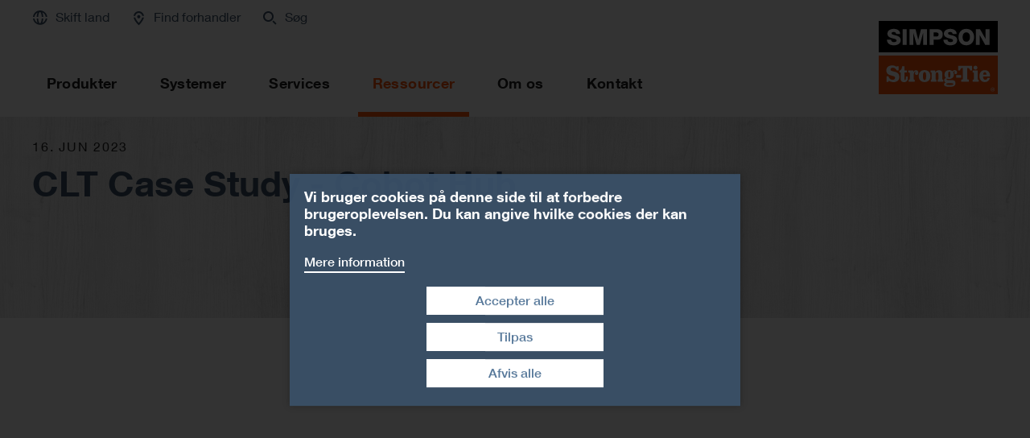

--- FILE ---
content_type: text/html; charset=UTF-8
request_url: https://www.strongtie.dk/da-DK/videoer/clt-case-study-cobot-hub
body_size: 13437
content:
<!DOCTYPE html>
<html lang="da-DK" dir="ltr" prefix="og: https://ogp.me/ns#">
  <head>
    <meta charset="utf-8" />
<noscript><style>form.antibot * :not(.antibot-message) { display: none !important; }</style>
</noscript><link rel="shortlink" href="https://www.strongtie.dk/da-DK" />
<meta name="robots" content="index, follow" />
<link rel="canonical" href="https://www.strongtie.dk/da-DK/videoer/clt-case-study-cobot-hub" />
<meta property="og:site_name" content="Simpson Strong-Tie" />
<meta property="og:type" content="website" />
<meta property="og:url" content="https://www.strongtie.dk/da-DK/videoer/clt-case-study-cobot-hub" />
<meta property="og:title" content="CLT Case Study - Cobot Hub" />
<meta name="Generator" content="Drupal 10 (https://www.drupal.org)" />
<meta name="MobileOptimized" content="width" />
<meta name="HandheldFriendly" content="true" />
<meta name="viewport" content="width=device-width, initial-scale=1.0" />
<link rel="icon" href="/themes/custom/sst/favicon.ico" type="image/vnd.microsoft.icon" />
<script src="/sites/default/files/google_tag/gtm_web_sst_dk/google_tag.script.js?t9b9uk" defer></script>

    <title>CLT Case Study - Cobot Hub | Simpson Strong-Tie</title>
    <link rel="stylesheet" media="all" href="/sites/default/files/css/css_E8fak0zDO0qXJg1-VvFsLRxHoC1FoWH2OEBeCcKCB4A.css?delta=0&amp;language=da-DK&amp;theme=sst&amp;include=[base64]" />
<link rel="stylesheet" media="all" href="/sites/default/files/css/css_FWe7JkwYchpmZL8pX_9pWOqGab7vbv3Gg3NxHBMubbM.css?delta=1&amp;language=da-DK&amp;theme=sst&amp;include=[base64]" />

    
  </head>
  <body class="ui-menu path-node path-node-149073 page-node-type-video">
    <a href="#main-content" class="visually-hidden focusable skip-link">
      Skip to main content
    </a>
    <noscript><iframe src="https://www.googletagmanager.com/ns.html?id=GTM-WT5M7ZLH" height="0" width="0" style="display:none;visibility:hidden"></iframe></noscript>
      <div class="dialog-off-canvas-main-canvas" data-off-canvas-main-canvas>
    <div class="page">


  <div class="page-head">
  <div class="page-head-box-outer">
  <div class="page-head-box-inner">


          <header class="region region-header">
  <section id="block-sitebranding" class="block block-system block-system-branding-block">
  <div class="block-box-outer">
  <div class="block-box-inner">

    
        

    
    <div class="site-name">
    <h1><a href="/da-DK" title="Home" rel="home">Simpson Strong-Tie</a></h1>
  </div>
  
  
    <div class="site-logo">
    <a href="/da-DK" title="Home" rel="home" class="site-logo"><img src="/themes/custom/sst/logo.svg" alt="Home" /></a>
  </div>
  

  </div>
  </div>
</section><!-- /block -->

</header>
 

    

    

          <div class="region region-navi-tool">
  <div class="region-box">
    <section id="block-toolnavigationdadk" class="block block-menu navigation menu--navi-tool-da-dk" aria-labelledby="block-toolnavigationdadk-menu">
  <div class="block-box-outer">
  <div class="block-box-inner">

    <header class="block-head">
                  
      <h2 id="block-toolnavigationdadk-menu">Tool Navigation da-DK</h2>
      
    </header>

    <div class="block-body">
      <nav role="navigation">
                    
              <ul class="menu">
                    <li class="menu-item">
        <a href="/da-DK" class="navigation" data-ui-menu-link-rel-selector="region-navi-main" data-ui-menu-link-rel-class="ui-menu-mobile" data-drupal-link-system-path="&lt;front&gt;">Navigation</a>
              </li>
                <li class="menu-item">
        <a href="/da-DK" class="location" data-ui-menu-link-rel-selector="region-navi-tool-pane" data-ui-menu-link-rel-class="ui-menu-location" data-ui-menu-link-rel-type="ui-menu-link-type-modal" data-drupal-link-system-path="&lt;front&gt;">Skift land</a>
              </li>
        </ul>
  


            </nav>
    </div>

  </div>
  </div>
</section><!-- /block -->
<section id="block-linkservicedadk" class="block block-menu navigation menu--link-service-da-dk" aria-labelledby="block-linkservicedadk-menu">
  <div class="block-box-outer">
  <div class="block-box-inner">

    <header class="block-head">
                  
      <h2 id="block-linkservicedadk-menu">Link Service da-DK</h2>
      
    </header>

    <div class="block-body">
      <nav role="navigation">
                    
              <ul class="menu">
                    <li class="menu-item">
        <a href="/da-DK/forhandlere" class="distribution" data-drupal-link-system-path="node/1973">Find forhandler</a>
              </li>
                <li class="menu-item">
        <a href="/da-DK/soeg" class="search" data-ui-menu-link-rel-selector="region-navi-tool-pane" data-ui-menu-link-rel-class="ui-menu-search" data-ui-menu-link-rel-type="ui-menu-link-type-modal" data-drupal-link-system-path="node/244">Søg</a>
              </li>
        </ul>
  


            </nav>
    </div>

  </div>
  </div>
</section><!-- /block -->

  </div>
</div>

    

          <div class="region region-navi-tool-pane">
  <div class="region-box">
    <div class="region-box-inner">
      <section class="views-element-container block-global-head-less block-location block block-views block-views-blockblock-location-block-1" id="block-views-block-block-location-block-1">
  <div class="block-box-outer">
  <div class="block-box-inner">

    
        <header class="block-head">
      <h2>Location</h2>
    </header>
        

        <div class="block-body">
      <div><div class="view view-block-location view-id-block_location view-display-id-block_1 js-view-dom-id-7df554cc1cc5657dbfcbc8661674ccd37941311499ef270a3f52a9404e62f045">
  
    
      
      <div class="view-content">
          <div class="views-row"><div class="views-field views-field-rendered-entity"><span class="field-content">
  <div class="field field--name-field-block-location-headline field--type-string field--label-hidden field__items">
        <h3 class="field__item">Andre sites på dit sprog</h3>
  </div></span></div></div>

    </div>
  
          </div>
</div>

    </div>
    
  </div>
  </div>
</section><!-- /block -->
<section id="block-menu-link-location-europe" class="block-menu-global-link-location ui-menu-location block block-menu navigation menu--link-location-europe" aria-labelledby="block-menu-link-location-europe-menu">
  <div class="block-box-outer">
  <div class="block-box-inner">

    <header class="block-head">
                  
      <h2 id="block-menu-link-location-europe-menu">Europa</h2>
      
    </header>

    <div class="block-body">
      <nav role="navigation">
                    
              <ul class="menu">
                    <li class="menu-item">
        <a href="https://www.strongtie.de/">Austria - strongtie.de</a>
              </li>
                <li class="menu-item">
        <a href="https://www.strongtie.cz/">Czech Republic - strongtie.cz</a>
              </li>
                <li class="menu-item">
        <a href="https://www.strongtie.dk/">Denmark - strongtie.dk</a>
              </li>
                <li class="menu-item">
        <a href="https://www.strongtie.lv/">Estonia - strongtie.lv</a>
              </li>
                <li class="menu-item">
        <a href="https://www.strongtie.fi/">Finland - strongtie.fi</a>
              </li>
                <li class="menu-item">
        <a href="https://www.simpson.fr/">France - simpson.fr</a>
              </li>
                <li class="menu-item">
        <a href="https://www.strongtie.de">Germany - strongtie.de</a>
              </li>
                <li class="menu-item">
        <a href="https://friulsider.com">Italy - friulsider.com</a>
              </li>
                <li class="menu-item">
        <a href="https://www.strongtie.lv/">Latvia - strongtie.lv</a>
              </li>
                <li class="menu-item">
        <a href="https://www.strongtie.lv/">Lithuania - strongtie.lv</a>
              </li>
                <li class="menu-item">
        <a href="https://www.strongtie.nl/">The Netherlands - strongtie.nl</a>
              </li>
                <li class="menu-item">
        <a href="https://www.strongtie.no/">Norway - strongtie.no</a>
              </li>
                <li class="menu-item">
        <a href="https://www.strongtie.pl/">Poland - strongtie.pl</a>
              </li>
                <li class="menu-item">
        <a href="https://www.strongtie.pt/">Portugal - strongtie.pt</a>
              </li>
                <li class="menu-item">
        <a href="https://www.strongtie.es">Spain - strongtie.es</a>
              </li>
                <li class="menu-item">
        <a href="https://www.strongtie.se/">Sweden - strongtie.se</a>
              </li>
                <li class="menu-item">
        <a href="https://www.strongtie.de">Switzerland - strongtie.de</a>
              </li>
                <li class="menu-item">
        <a href="https://www.strongtie.co.uk/">United Kingdom - strongtie.co.uk</a>
              </li>
        </ul>
  


            </nav>
    </div>

  </div>
  </div>
</section><!-- /block -->
<section id="block-menu-link-location-america-north" class="block-menu-global-link-location ui-menu-location block block-menu navigation menu--link-location-america-north" aria-labelledby="block-menu-link-location-america-north-menu">
  <div class="block-box-outer">
  <div class="block-box-inner">

    <header class="block-head">
                  
      <h2 id="block-menu-link-location-america-north-menu">USA &amp; Canada</h2>
      
    </header>

    <div class="block-body">
      <nav role="navigation">
                    
              <ul class="menu">
                    <li class="menu-item">
        <a href="http://www.strongtie.com/">USA and Canada - strongtie.com</a>
              </li>
        </ul>
  


            </nav>
    </div>

  </div>
  </div>
</section><!-- /block -->
<section id="block-menu-link-location-oceania" class="block-menu-global-link-location ui-menu-location block block-menu navigation menu--link-location-oceania" aria-labelledby="block-menu-link-location-oceania-menu">
  <div class="block-box-outer">
  <div class="block-box-inner">

    <header class="block-head">
                  
      <h2 id="block-menu-link-location-oceania-menu">Oceanien</h2>
      
    </header>

    <div class="block-body">
      <nav role="navigation">
                    
              <ul class="menu">
                    <li class="menu-item">
        <a href="http://www.strongtie.com.au/">Australia - strongtie.com.au</a>
              </li>
                <li class="menu-item">
        <a href="http://www.strongtie.co.nz/">New Zealand - strongtie.co.nz</a>
              </li>
        </ul>
  


            </nav>
    </div>

  </div>
  </div>
</section><!-- /block -->
<section id="block-menu-link-location-various" class="block-menu-global-link-location ui-menu-location block block-menu navigation menu--link-location-various" aria-labelledby="block-menu-link-location-various-menu">
  <div class="block-box-outer">
  <div class="block-box-inner">

    <header class="block-head">
                  
      <h2 id="block-menu-link-location-various-menu">Andre lande</h2>
      
    </header>

    <div class="block-body">
      <nav role="navigation">
                    
              <ul class="menu">
                    <li class="menu-item">
        <a href="http://www.strongtie.com/about/locations.asp">Simpson Strong-Tie Locations</a>
              </li>
        </ul>
  


            </nav>
    </div>

  </div>
  </div>
</section><!-- /block -->
<section class="bs-views-filter-block-combined-form ui-menu-search block block-bs-views-filter-block block-bs-views-filter-block-combined" data-drupal-selector="bs-views-filter-block-combined-form" id="block-bsviewsfiltercombined">
  <div class="block-box-outer">
  <div class="block-box-inner">

    
        <header class="block-head">
      <h2>Søg</h2>
    </header>
        

        <div class="block-body">
      <form data-action="/da-DK/videoer/clt-case-study-cobot-hub" class="antibot" action="/antibot" method="post" id="bs-views-filter-block-combined-form" accept-charset="UTF-8">
  <noscript>
  <div class="antibot-no-js antibot-message antibot-message-warning">You must have JavaScript enabled to use this form.</div>
</noscript>
<fieldset data-drupal-selector="edit-search-api-type" id="edit-search-api-type--wrapper" class="fieldgroup form-composite required js-form-item form-item js-form-wrapper form-wrapper" required="required" aria-required="true">
      <legend>
    <span class="fieldset-legend js-form-required form-required">Search in …</span>
  </legend>
  <div class="fieldset-wrapper">
            <div id="edit-search-api-type" class="form-radios"><div class="js-form-item form-item js-form-type-radio form-type-radio js-form-item-search-api-type form-item-search-api-type">
        <input data-drupal-selector="edit-search-api-type-product-index" type="radio" id="edit-search-api-type-product-index" name="search_api_type" value="product_index" checked="checked" class="form-radio" />

        <label for="edit-search-api-type-product-index" class="option">Produktdatabase</label>
      </div>
<div class="js-form-item form-item js-form-type-radio form-type-radio js-form-item-search-api-type form-item-search-api-type">
        <input data-drupal-selector="edit-search-api-type-site-index" type="radio" id="edit-search-api-type-site-index" name="search_api_type" value="site_index" class="form-radio" />

        <label for="edit-search-api-type-site-index" class="option">Hele hjemmesiden</label>
      </div>
</div>

          </div>
</fieldset>
<div class="js-form-item form-item js-form-type-textfield form-type-textfield js-form-item-search-api-fulltext form-item-search-api-fulltext">
      <label for="edit-search-api-fulltext" class="js-form-required form-required">Fulltext</label>
        <input placeholder="Søg ..." data-drupal-selector="edit-search-api-fulltext" type="text" id="edit-search-api-fulltext" name="search_api_fulltext" value="" size="60" maxlength="128" class="form-text required" required="required" aria-required="true" />

        </div>
<input autocomplete="off" data-drupal-selector="form-kzyztdhmqgabhg34r1rmfttqvxy9h7swxdmcdv43yu0" type="hidden" name="form_build_id" value="form-KZyZTDhMqGABhG34R1rmFTTQVXy9H7sWxDmCDV43YU0" />
<input data-drupal-selector="edit-bs-views-filter-block-combined-form" type="hidden" name="form_id" value="bs_views_filter_block_combined_form" />
<input data-drupal-selector="edit-antibot-key" type="hidden" name="antibot_key" value="" />
<div data-drupal-selector="edit-actions" class="form-actions js-form-wrapper form-wrapper" id="edit-actions"><input data-drupal-selector="edit-submit" type="submit" id="edit-submit" name="op" value="Søg" class="button js-form-submit form-submit" />
</div>

</form>

    </div>
    
  </div>
  </div>
</section><!-- /block -->

    </div>
  </div>
</div>

    

    

          <div class="region region-navi-main">
  <div class="region-box">
    <div class="region-box-inner">
      <section id="block-mainnavigationdadk" class="ui-menu-mobile block block-menu navigation menu--navi-main-da-dk" aria-labelledby="block-mainnavigationdadk-menu">
  <div class="block-box-outer">
  <div class="block-box-inner">

    <header class="block-head">
                  
      <h2 id="block-mainnavigationdadk-menu">Main Navigation da-DK</h2>
      
    </header>

    <div class="block-body">
      <nav role="navigation">
                    
              <ul class="menu">
                    <li class="menu-item menu-item--expanded">
        <a href="/da-DK/produkter" class="ui-menu-link-type-mega" data-ui-menu-link-rel-selector="region-navi-main-pane" data-ui-menu-link-rel-class="ui-menu-mega-product" data-ui-menu-link-rel-type="ui-menu-link-type-mega" data-drupal-link-system-path="node/286">Produkter</a>
                                <ul class="menu">
                    <li class="menu-item">
        <a href="/da-DK/produkter" data-drupal-link-system-path="node/286">Alle produkter</a>
              </li>
                <li class="menu-item">
        <a href="/da-DK/produktgrupper" data-drupal-link-system-path="node/285">Produktgrupper</a>
              </li>
        </ul>
  
              </li>
                <li class="menu-item menu-item--expanded">
        <a href="/da-DK/systemer" data-drupal-link-system-path="node/53">Systemer</a>
                                <ul class="menu">
                    <li class="menu-item">
        <a href="/da-DK/systemer" data-drupal-link-system-path="node/53">Oversigt</a>
              </li>
                <li class="menu-item">
        <a href="/da-DK/systemer/fastgoerelse-af-beslag" data-drupal-link-system-path="node/18128">Fastgørelse af beslag</a>
              </li>
                <li class="menu-item">
        <a href="/da-DK/systemer/quik-drive" data-drupal-link-system-path="node/19125">Quik Drive®</a>
              </li>
                <li class="menu-item">
        <a href="/da-DK/systemer/vinduesmontage" data-drupal-link-system-path="node/18235">Vinduesmontage</a>
              </li>
                <li class="menu-item">
        <a href="/da-DK/systemer/wind-secure-vindafstivning" data-drupal-link-system-path="node/18233">Wind Secure™ vindafstivning</a>
              </li>
                <li class="menu-item">
        <a href="/da-DK/systemer/clt-konstruktioner" data-drupal-link-system-path="node/18234">CLT konstruktioner</a>
              </li>
                <li class="menu-item">
        <a href="/da-DK/systemer/design-series-originals-collection" data-drupal-link-system-path="node/207186">Design Series</a>
              </li>
                <li class="menu-item">
        <a href="/da-DK/systemer/skruefundamenter" data-drupal-link-system-path="node/195629">Skruefundamenter</a>
              </li>
                <li class="menu-item">
        <a href="/da-DK/fastgoerelsesloesninger" data-drupal-link-system-path="node/317420">Fastgørelsesløsninger</a>
              </li>
        </ul>
  
              </li>
                <li class="menu-item menu-item--expanded">
        <a href="/da-DK/services" data-drupal-link-system-path="node/41">Services</a>
                                <ul class="menu">
                    <li class="menu-item">
        <a href="/da-DK/services" data-drupal-link-system-path="node/41">Oversigt</a>
              </li>
                <li class="menu-item">
        <a href="/da-DK/systemer/dimensioneringssoftware" data-drupal-link-system-path="node/19474">Dimensioneringssoftware</a>
              </li>
                <li class="menu-item">
        <a href="/da-DK/systemer/projekteringsvaerktoejer" data-drupal-link-system-path="node/19479">Projekteringsværktøjer</a>
              </li>
                <li class="menu-item">
        <a href="/da-DK/specialfremstillinger" data-drupal-link-system-path="node/58">Specialfremstillinger</a>
              </li>
        </ul>
  
              </li>
                <li class="menu-item menu-item--expanded menu-item--active-trail">
        <a href="/da-DK/ressourcer" data-drupal-link-system-path="node/40">Ressourcer</a>
                                <ul class="menu">
                    <li class="menu-item">
        <a href="/da-DK/ressourcer" data-drupal-link-system-path="node/40">Oversigt</a>
              </li>
                <li class="menu-item">
        <a href="/da-DK/downloads" data-drupal-link-system-path="node/15">Alle Downloads</a>
              </li>
                <li class="menu-item menu-item--expanded">
        <a href="/da-DK/katalog-bibliotek" data-drupal-link-system-path="node/42">Katalog bibliotek</a>
                                <ul class="menu">
                    <li class="menu-item">
        <a href="/da-DK/kataloger" data-drupal-link-system-path="node/243">Kataloger</a>
              </li>
                <li class="menu-item">
        <a href="/da-DK/brochurer" data-drupal-link-system-path="node/6281">Brochurer</a>
              </li>
                <li class="menu-item">
        <a href="/da-DK/flyers" data-drupal-link-system-path="node/6289">Flyers</a>
              </li>
        </ul>
  
              </li>
                <li class="menu-item menu-item--active-trail">
        <a href="/da-DK/videoer" data-drupal-link-system-path="node/35">Videoer</a>
              </li>
                <li class="menu-item">
        <a href="/da-DK/software" data-drupal-link-system-path="node/19">Software</a>
              </li>
                <li class="menu-item">
        <a href="/da-DK/bim-cad-bibliotek" data-drupal-link-system-path="node/43">BIM og CAD Bibliotek</a>
              </li>
                <li class="menu-item">
        <a href="/da-DK/dop-og-eta-bibliotek" data-drupal-link-system-path="node/1978">DoP og ETA bibliotek</a>
              </li>
                <li class="menu-item">
        <a href="/da-DK/epd" data-drupal-link-system-path="node/289744">EPD</a>
              </li>
                <li class="menu-item">
        <a href="/da-DK/tekniske-datablade" data-drupal-link-system-path="node/25280">Tekniske datablade</a>
              </li>
                <li class="menu-item">
        <a href="/da-DK/reach-forordningen" data-drupal-link-system-path="node/59">REACH-forordningen</a>
              </li>
                <li class="menu-item">
        <a href="/da-DK/tekniske-noter" data-drupal-link-system-path="node/61">Tekniske noter</a>
              </li>
        </ul>
  
              </li>
                <li class="menu-item menu-item--expanded">
        <a href="/da-DK/om-os" data-drupal-link-system-path="node/7">Om os</a>
                                <ul class="menu">
                    <li class="menu-item">
        <a href="/da-DK/om-os" data-drupal-link-system-path="node/7">Oversigt</a>
              </li>
                <li class="menu-item">
        <a href="/da-DK/nyheder" data-drupal-link-system-path="node/11">Nyheder</a>
              </li>
                <li class="menu-item">
        <a href="/da-DK/begivenheder" data-drupal-link-system-path="node/16">Begivenheder</a>
              </li>
                <li class="menu-item">
        <a href="/da-DK/jobs" data-drupal-link-system-path="node/17">Jobs</a>
              </li>
                <li class="menu-item">
        <a href="/da-DK/sp-clever-reinforcement" data-drupal-link-system-path="node/15038">S&amp;P Reinforcement Nordic</a>
              </li>
                <li class="menu-item">
        <a href="/da-DK/historie" data-drupal-link-system-path="node/26">Vores historie</a>
              </li>
                <li class="menu-item menu-item--expanded">
        <a href="/da-DK/vaerdier" data-drupal-link-system-path="node/57">Værdier</a>
                                <ul class="menu">
                    <li class="menu-item">
        <a href="/da-DK/vores-vaerdier" data-drupal-link-system-path="node/16964">Vores værdier</a>
              </li>
                <li class="menu-item">
        <a href="/da-DK/miljoepolitik" data-drupal-link-system-path="node/66">Miljøpolitik</a>
              </li>
                <li class="menu-item">
        <a href="/da-DK/kvalitet-sikkerhed" data-drupal-link-system-path="node/65">Kvalitet &amp; sikkerhed</a>
              </li>
                <li class="menu-item">
        <a href="/da-DK/no-equal" data-drupal-link-system-path="node/64">No-Equal</a>
              </li>
        </ul>
  
              </li>
                <li class="menu-item">
        <a href="/da-DK/kunde-hos-os" data-drupal-link-system-path="node/19461">Kunde hos os</a>
              </li>
                <li class="menu-item">
        <a href="/da-DK/social-responsibility" data-drupal-link-system-path="node/56">Social Responsibility</a>
              </li>
        </ul>
  
              </li>
                <li class="menu-item menu-item--expanded">
        <a href="/da-DK/kontakt" data-drupal-link-system-path="node/6">Kontakt</a>
                                <ul class="menu">
                    <li class="menu-item">
        <a href="/da-DK/kontakt" data-drupal-link-system-path="node/6">Oversigt</a>
              </li>
                <li class="menu-item">
        <a href="/da-DK/kontaktformular" data-drupal-link-system-path="node/9784">Kontaktformular</a>
              </li>
                <li class="menu-item">
        <a href="/da-DK/team" data-drupal-link-system-path="node/18461">Team</a>
              </li>
                <li class="menu-item">
        <a href="/da-DK/sales-support" data-drupal-link-system-path="node/15127">Sales Support</a>
              </li>
                <li class="menu-item">
        <a href="/da-DK/lokationer" data-drupal-link-system-path="node/18">Lokationer</a>
              </li>
                <li class="menu-item">
        <a href="/da-DK/faq" data-drupal-link-system-path="node/44">FAQ</a>
              </li>
        </ul>
  
              </li>
        </ul>
  


            </nav>
    </div>

  </div>
  </div>
</section><!-- /block -->

    </div>
  </div>
</div>

    

          <div class="region region-navi-main-pane">
  <div class="region-box">
    <section class="views-element-container block-global-head-less ui-menu-mega-product block block-views block-views-blocknode-microsite-block-6" id="block-views-block-node-microsite-block-6">
  <div class="block-box-outer">
  <div class="block-box-inner">

    
        <header class="block-head">
      <h2>Microsites</h2>
    </header>
        

        <div class="block-body">
      <div><div class="view view-node-microsite view-id-node_microsite view-display-id-block_6 js-view-dom-id-371a926ba2e7c62672a81915dc8b94a294c6efbebf86b8d356adc9b862dd2ed3">
  
    
      
      <div class="view-content">
      <div class="item-list">
  
  <ul>

          <li><div class="views-field views-field-field-global-headline"><div class="field-content"><a href="/da-DK/produkter">Alle Produkter</a></div></div></li>
    
  </ul>

</div>

    </div>
  
          </div>
</div>

    </div>
    
  </div>
  </div>
</section><!-- /block -->
<section class="views-element-container block-global-head-less ui-menu-mega-product block block-views block-views-blocknode-microsite-block-7" id="block-views-block-node-microsite-block-7">
  <div class="block-box-outer">
  <div class="block-box-inner">

    
        <header class="block-head">
      <h2>Microsites</h2>
    </header>
        

        <div class="block-body">
      <div><div class="view view-node-microsite view-id-node_microsite view-display-id-block_7 js-view-dom-id-ce6786c2e40417147c7ca8fe9790ae3735b126bc26dc9a4907d98d50eef1f8a8">
  
    
      
      <div class="view-content">
      <div class="item-list">
  
  <ul>

          <li><div class="views-field views-field-field-global-headline"><div class="field-content"><a href="/da-DK/produktgrupper">Produktgrupper</a></div></div></li>
    
  </ul>

</div>

    </div>
  
          </div>
</div>

    </div>
    
  </div>
  </div>
</section><!-- /block -->
<section class="views-element-container block-views-global-menu-mega-product ui-menu-mega-product block block-views block-views-blocknode-product-line-block-9" id="block-views-block-node-product-line-block-9">
  <div class="block-box-outer">
  <div class="block-box-inner">

    
        <header class="block-head">
      <h2>Produktgrupper</h2>
    </header>
        

        <div class="block-body">
      <div><div class="view-global-display-flex view-global-display-flex-4 view view-node-product-line view-id-node_product_line view-display-id-block_9 js-view-dom-id-ed326c7a7b53a27f8d4754a12aea200da79d8c0a83346e5c7aea987fff18ad9a">
  
    
      
      <div class="view-content">
      <div class="item-list">
  
  <ul>

          <li><div class="views-field views-field-rendered-entity"><span class="field-content"><article class="node node--type-product-line node--id-345829 node--view-mode-node-teaser">

  
  
      <a href="/da-DK/produktgrupper/bygningsbeslag" class="field-group-link group-link" hreflang="da-DK">
  <div class="field field--name-field-product-line-md-prdct-img field--type-entity-reference field--label-hidden field__items">
        <div class="field__item"><div class="media media--type-product-image media--view-mode-media-teaser">
  
      
  <div class="field field--name-field-media-image-1 field--type-image field--label-hidden field__items">
        <div class="field__item">  <img loading="lazy" src="/sites/default/files/styles/default_col_6_landscape/public/field_media_image_1/2021/05/03/120106/main-collection-bygningsbeslag-v2.jpg?itok=33AHuEZH" width="600" height="338" alt="main-collection-bygningsbeslag-v2.jpg" title="main-collection-bygningsbeslag-v2.jpg" class="image-style-default-col-6-landscape" />


</div>
  </div>
  </div></div>
  </div>
<div  class="group-node-teaser-text">
      
  <div class="clearfix text-formatted field field--name-field-global-headline field--type-text field--label-hidden field__items">
        <h3 class="field__item">Bygningsbeslag</h3>
  </div>
  <div class="clearfix text-formatted field field--name-field-product-line-dscrptn field--type-text-long field--label-hidden field__items">
        <div class="field__item"><p>Vinkelbeslag, bjælkesko, universalbeslag, vindafstivning, hulplader, gerberbeslag, søjlesko, vinduesmontage, trækankre mm.</p></div>
  </div>
  </div>
</a>
  
</article>
</span></div></li>
          <li><div class="views-field views-field-rendered-entity"><span class="field-content"><article class="node node--type-product-line node--id-12579 node--view-mode-node-teaser">

  
  
      <a href="/da-DK/produktgrupper/skruer" class="field-group-link group-link" hreflang="da-DK">
  <div class="field field--name-field-product-line-md-prdct-img field--type-entity-reference field--label-hidden field__items">
        <div class="field__item"><div class="media media--type-product-image media--view-mode-media-teaser">
  
      
  <div class="field field--name-field-media-image-1 field--type-image field--label-hidden field__items">
        <div class="field__item">  <img loading="lazy" src="/sites/default/files/styles/default_col_6_landscape/public/field_media_image_1/2021/04/29/151553/main-collection-skruer.jpg?itok=S_kSmgF1" width="600" height="338" alt="main-collection-skruer.jpg" title="main-collection-skruer.jpg" class="image-style-default-col-6-landscape" />


</div>
  </div>
  </div></div>
  </div>
<div  class="group-node-teaser-text">
      
  <div class="clearfix text-formatted field field--name-field-global-headline field--type-text field--label-hidden field__items">
        <h3 class="field__item">Skruer</h3>
  </div>
  <div class="clearfix text-formatted field field--name-field-product-line-dscrptn field--type-text-long field--label-hidden field__items">
        <div class="field__item"><p>Træskruer, konstruktionsskruer, beslagskruer, terrasseskruer, pladeskruer, gulvskruer, listeskruer, beton-, montage- &amp; gipsskruer</p>

<p>&nbsp;</p></div>
  </div>
  </div>
</a>
  
</article>
</span></div></li>
          <li><div class="views-field views-field-rendered-entity"><span class="field-content"><article class="node node--type-product-line node--id-12580 node--view-mode-node-teaser">

  
  
      <a href="/da-DK/produktgrupper/soem" class="field-group-link group-link" hreflang="da-DK">
  <div class="field field--name-field-product-line-md-prdct-img field--type-entity-reference field--label-hidden field__items">
        <div class="field__item"><div class="media media--type-product-image media--view-mode-media-teaser">
  
      
  <div class="field field--name-field-media-image-1 field--type-image field--label-hidden field__items">
        <div class="field__item">  <img loading="lazy" src="/sites/default/files/styles/default_col_6_landscape/public/field_media_image_1/2021/04/29/151553/main-collection-som.jpg?itok=0FKFLIYj" width="600" height="338" alt="main-collection-som.jpg" title="main-collection-som.jpg" class="image-style-default-col-6-landscape" />


</div>
  </div>
  </div></div>
  </div>
<div  class="group-node-teaser-text">
      
  <div class="clearfix text-formatted field field--name-field-global-headline field--type-text field--label-hidden field__items">
        <h3 class="field__item">Søm</h3>
  </div>
  <div class="clearfix text-formatted field field--name-field-product-line-dscrptn field--type-text-long field--label-hidden field__items">
        <div class="field__item"><p>Firkantsøm, beslagsøm, kamsøm, dykkere, papsøm, kramper, dorne mm.</p></div>
  </div>
  </div>
</a>
  
</article>
</span></div></li>
          <li><div class="views-field views-field-rendered-entity"><span class="field-content"><article class="node node--type-product-line node--id-12603 node--view-mode-node-teaser">

  
  
      <a href="/da-DK/produktgrupper/fastgoerelse-i-beton-og-staal" class="field-group-link group-link" hreflang="da-DK">
  <div class="field field--name-field-product-line-md-prdct-img field--type-entity-reference field--label-hidden field__items">
        <div class="field__item"><div class="media media--type-product-image media--view-mode-media-teaser">
  
      
  <div class="field field--name-field-media-image-1 field--type-image field--label-hidden field__items">
        <div class="field__item">  <img loading="lazy" src="/sites/default/files/styles/default_col_6_landscape/public/field_media_image_1/2025/10/30/210105/collection-images-anchors.png?itok=HMLmnrGd" width="600" height="338" alt="collection-images-anchors.png" title="collection-images-anchors.png" class="image-style-default-col-6-landscape" />


</div>
  </div>
  </div></div>
  </div>
<div  class="group-node-teaser-text">
      
  <div class="clearfix text-formatted field field--name-field-global-headline field--type-text field--label-hidden field__items">
        <h3 class="field__item">Fastgørelse i beton og stål</h3>
  </div>
  <div class="clearfix text-formatted field field--name-field-product-line-dscrptn field--type-text-long field--label-hidden field__items">
        <div class="field__item"><p>Kemiske ankre, mekaniske ankre, skudmontage mm.</p>

<p>&nbsp;</p></div>
  </div>
  </div>
</a>
  
</article>
</span></div></li>
          <li><div class="views-field views-field-rendered-entity"><span class="field-content"><article class="node node--type-product-line node--id-20890 node--view-mode-node-teaser">

  
  
      <a href="/da-DK/produktgrupper/quik-driver" class="field-group-link group-link" hreflang="da-DK">
  <div class="field field--name-field-product-line-md-prdct-img field--type-entity-reference field--label-hidden field__items">
        <div class="field__item"><div class="media media--type-product-image media--view-mode-media-teaser">
  
      
  <div class="field field--name-field-media-image-1 field--type-image field--label-hidden field__items">
        <div class="field__item">  <img loading="lazy" src="/sites/default/files/styles/default_col_6_landscape/public/field_media_image_1/2021/06/24/122658/main-collection-quik-drive.jpg?itok=WLsYX6sW" width="600" height="338" alt="main-collection-quik-drive.jpg" title="main-collection-quik-drive.jpg" class="image-style-default-col-6-landscape" />


</div>
  </div>
  </div></div>
  </div>
<div  class="group-node-teaser-text">
      
  <div class="clearfix text-formatted field field--name-field-global-headline field--type-text field--label-hidden field__items">
        <h3 class="field__item">Quik Drive®</h3>
  </div>
  <div class="clearfix text-formatted field field--name-field-product-line-dscrptn field--type-text-long field--label-hidden field__items">
        <div class="field__item"><p>Båndede fibercementskruer, båndede beslagskruer, båndede rustfri terrasseskruer, båndede gipsskruer, båndede beslagskruer&nbsp;mm.</p></div>
  </div>
  </div>
</a>
  
</article>
</span></div></li>
          <li><div class="views-field views-field-rendered-entity"><span class="field-content"><article class="node node--type-product-line node--id-199043 node--view-mode-node-teaser">

  
  
      <a href="/da-DK/produktgrupper/skruefundamenter" class="field-group-link group-link" hreflang="da-DK">
  <div class="field field--name-field-product-line-md-prdct-img field--type-entity-reference field--label-hidden field__items">
        <div class="field__item"><div class="media media--type-product-image media--view-mode-media-teaser">
  
      
  <div class="field field--name-field-media-image-1 field--type-image field--label-hidden field__items">
        <div class="field__item">  <img loading="lazy" src="/sites/default/files/styles/default_col_6_landscape/public/field_media_image_1/2024/01/08/210105/collection-ground-skrues-skruefundament.jpg?itok=nJTXAdMH" width="600" height="338" alt="collection-ground-skrues-skruefundament.jpg" title="collection-ground-skrues-skruefundament.jpg" class="image-style-default-col-6-landscape" />


</div>
  </div>
  </div></div>
  </div>
<div  class="group-node-teaser-text">
      
  <div class="clearfix text-formatted field field--name-field-global-headline field--type-text field--label-hidden field__items">
        <h3 class="field__item">Skruefundamenter</h3>
  </div>
  <div class="clearfix text-formatted field field--name-field-product-line-dscrptn field--type-text-long field--label-hidden field__items">
        <div class="field__item"><p>Faste og justerbare skruefundamenter til&nbsp;byggeprojekter omkring huset.</p></div>
  </div>
  </div>
</a>
  
</article>
</span></div></li>
    
  </ul>

</div>

    </div>
  
          </div>
</div>

    </div>
    
  </div>
  </div>
</section><!-- /block -->
<section class="views-element-container block-views-global-menu-mega-product ui-menu-mega-product block block-views block-views-blocknode-product-line-block-8" id="block-views-block-node-product-line-block-8">
  <div class="block-box-outer">
  <div class="block-box-inner">

    
        <header class="block-head">
      <h2>Systemer og løsninger</h2>
    </header>
        

        <div class="block-body">
      <div><div class="view-global-display-flex view-global-display-flex-4 view view-node-product-line view-id-node_product_line view-display-id-block_8 js-view-dom-id-538a48622e078cb6bc3fbb0f25bbc737c5068d1309efb710c2c9f82f14679edf">
  
    
      
      <div class="view-content">
      <div class="item-list">
  
  <ul>

          <li><div class="views-field views-field-title"><span class="field-content"><a href="/da-DK/produktgrupper/clt" hreflang="da-DK">CLT</a></span></div></li>
          <li><div class="views-field views-field-title"><span class="field-content"><a href="/da-DK/produktgrupper/terrasser" hreflang="da-DK">Terrasser</a></span></div></li>
          <li><div class="views-field views-field-title"><span class="field-content"><a href="/da-DK/produktgrupper/goer-det-selv" hreflang="da-DK">Gør-det-selv</a></span></div></li>
          <li><div class="views-field views-field-title"><span class="field-content"><a href="/da-DK/produktgrupper/wind-secure" hreflang="da-DK">Wind Secure</a></span></div></li>
          <li><div class="views-field views-field-title"><span class="field-content"><a href="/da-DK/produktgrupper/doere-og-vinduesmontage" hreflang="da-DK">Døre- og vinduesmontage</a></span></div></li>
    
  </ul>

</div>

    </div>
  
          </div>
</div>

    </div>
    
  </div>
  </div>
</section><!-- /block -->
<section class="views-element-container block-views-global-menu-mega-product ui-menu-mega-product block block-views block-views-blocknode-product-line-block-10" id="block-views-block-node-product-line-block-10">
  <div class="block-box-outer">
  <div class="block-box-inner">

    
        <header class="block-head">
      <h2>Specielle applikationer</h2>
    </header>
        

        <div class="block-body">
      <div><div class="view-global-display-flex view-global-display-flex-4 view view-node-product-line view-id-node_product_line view-display-id-block_10 js-view-dom-id-1aecf6804a78ecfb989856fbea9b81496f36bfa2e2f69920e6ceba6661d846aa">
  
    
      
      <div class="view-content">
      <div class="item-list">
  
  <ul>

          <li><div class="views-field views-field-title"><span class="field-content"><a href="/da-DK/produktgrupper/design-series-sortlakerede-beslag" hreflang="da-DK">Design Series sortlakerede beslag</a></span></div></li>
          <li><div class="views-field views-field-title"><span class="field-content"><a href="/da-DK/produktgrupper/rustfrie-beslag" hreflang="da-DK">Rustfrie beslag</a></span></div></li>
          <li><div class="views-field views-field-title"><span class="field-content"><a href="/da-DK/produktgrupper/zpro-beslag" hreflang="da-DK">ZPRO beslag</a></span></div></li>
    
  </ul>

</div>

    </div>
  
          </div>
</div>

    </div>
    
  </div>
  </div>
</section><!-- /block -->

  </div>
</div>

    

  </div>  </div>  </div>

  <div class="page-body">
  <div class="page-body-box-outer">
  <div class="page-body-box-inner">


          <div class="region region-help">
  <div class="region-box">
    <div data-drupal-messages-fallback class="hidden"></div>

  </div>
</div>

    

          <div class="region region-navi-tree">
  <div class="region-box">
    <section id="block-mainnavigationdadk-3" class="block block-menu navigation menu--navi-main-da-dk" aria-labelledby="block-mainnavigationdadk-3-menu">
  <div class="block-box-outer">
  <div class="block-box-inner">

    <header class="block-head">
                  
      <h2 id="block-mainnavigationdadk-3-menu">Main Navigation da-DK</h2>
      
    </header>

    <div class="block-body">
      <nav role="navigation">
                    
              <ul class="menu">
                    <li class="menu-item">
        <a href="/da-DK/ressourcer" data-drupal-link-system-path="node/40">Oversigt</a>
              </li>
                <li class="menu-item">
        <a href="/da-DK/downloads" data-drupal-link-system-path="node/15">Alle Downloads</a>
              </li>
                <li class="menu-item menu-item--expanded">
        <a href="/da-DK/katalog-bibliotek" data-drupal-link-system-path="node/42">Katalog bibliotek</a>
                                <ul class="menu">
                    <li class="menu-item">
        <a href="/da-DK/kataloger" data-drupal-link-system-path="node/243">Kataloger</a>
              </li>
                <li class="menu-item">
        <a href="/da-DK/brochurer" data-drupal-link-system-path="node/6281">Brochurer</a>
              </li>
                <li class="menu-item">
        <a href="/da-DK/flyers" data-drupal-link-system-path="node/6289">Flyers</a>
              </li>
        </ul>
  
              </li>
                <li class="menu-item menu-item--active-trail">
        <a href="/da-DK/videoer" data-drupal-link-system-path="node/35">Videoer</a>
              </li>
                <li class="menu-item">
        <a href="/da-DK/software" data-drupal-link-system-path="node/19">Software</a>
              </li>
                <li class="menu-item">
        <a href="/da-DK/bim-cad-bibliotek" data-drupal-link-system-path="node/43">BIM og CAD Bibliotek</a>
              </li>
                <li class="menu-item">
        <a href="/da-DK/dop-og-eta-bibliotek" data-drupal-link-system-path="node/1978">DoP og ETA bibliotek</a>
              </li>
                <li class="menu-item">
        <a href="/da-DK/epd" data-drupal-link-system-path="node/289744">EPD</a>
              </li>
                <li class="menu-item">
        <a href="/da-DK/tekniske-datablade" data-drupal-link-system-path="node/25280">Tekniske datablade</a>
              </li>
                <li class="menu-item">
        <a href="/da-DK/reach-forordningen" data-drupal-link-system-path="node/59">REACH-forordningen</a>
              </li>
                <li class="menu-item">
        <a href="/da-DK/tekniske-noter" data-drupal-link-system-path="node/61">Tekniske noter</a>
              </li>
        </ul>
  


            </nav>
    </div>

  </div>
  </div>
</section><!-- /block -->

  </div>
</div>

    

    

    <div class="main-aside">


      <a id="main-content" class="skip-link-target" tabindex="-1"></a>

              <main class="region region-content">
  <section id="block-mainpagecontent" class="block block-system block-system-main-block">
  <div class="block-box-outer">
  <div class="block-box-inner">

    
        

        <div class="block-body">
      <div class="node node--type-video node--id-149073 node--view-mode-full">

  
  
      
  
</div>

    </div>
    
  </div>
  </div>
</section><!-- /block -->
<section class="views-element-container block block-views block-views-blocknode-block-1" id="block-views-block-node-block-1-4">
  <div class="block-box-outer">
  <div class="block-box-inner">

    
        

        <div class="block-body">
      <div><div class="view view-node view-id-node view-display-id-block_1 js-view-dom-id-2cd3037d4fb1695aadf3f8b552beaedc0f7f8de109b58c81f27a39ead81185a8">
  
    
      
      <div class="view-content">
          <div class="views-row"><article class="node node--type-video node--id-149073 node--view-mode-node-detail">

  
  
      
<header  class="group-node-head">
      
  <div class="field field--name-field-video-date field--type-datetime field--label-hidden field__items">
        <div class="field__item"><time datetime="2023-06-16T12:00:00Z" class="datetime">16. Jun 2023</time>
</div>
  </div>
  <div class="clearfix text-formatted field field--name-field-global-headline field--type-text field--label-hidden field__items">
        <h1 class="field__item">CLT Case Study - Cobot Hub</h1>
  </div>
  </header>

<div  class="group-node-body">
      
<div  class="group-section-media">
      
  <div class="field field--name-field-media-video-youtube field--type-video-embed-field field--label-hidden field__items">
        <div class="field__item"><div class="video-embed-field-provider-youtube video-embed-field-responsive-video"><iframe width="854" height="480" frameborder="0" allowfullscreen="allowfullscreen" src="https://www.youtube.com/embed/5KUB1m-8If4?autoplay=0&amp;start=0&amp;rel=0"></iframe>
</div>
</div>
  </div>
  </div>

<div  class="group-section-main">
      
  <div class="clearfix text-formatted field field--name-field-media-video-text field--type-text-long field--label-hidden field__items">
        <div class="field__item"><p>Hos Simpson Strong-Tie er vi stolte over, at NCC har valgt vores konstruktionsskruer til en række CLT og massivtræ samlinger, under byggeriet af det nye Cobot Hub i Odense.</p></div>
  </div>
  </div>

  </div>

  
</article>
</div>

    </div>
  
          </div>
</div>

    </div>
    
  </div>
  </div>
</section><!-- /block -->

</main>
 

      

      

    </div>

    

    

    

    

    

    

    

    

    

    

    

    

    

    

    

    

    

    

    

    

        


    

    

    

    

    

    

  </div>  </div>  </div>

  <div class="page-legs">
  <div class="page-legs-box-outer">
  <div class="page-legs-box-inner">


          <div class="region region-navi-meta">
  <div class="region-box">
    <section id="block-metanavigationdadk" class="block block-menu navigation menu--navi-meta-da-dk" aria-labelledby="block-metanavigationdadk-menu">
  <div class="block-box-outer">
  <div class="block-box-inner">

    <header class="block-head">
                  
      <h2 id="block-metanavigationdadk-menu">Meta Navigation da-DK</h2>
      
    </header>

    <div class="block-body">
      <nav role="navigation">
                    
              <ul class="menu">
                    <li class="menu-item">
        <a href="/da-DK/juridiske-oplysninger" data-drupal-link-system-path="node/92">Juridiske oplysninger</a>
              </li>
                <li class="menu-item">
        <a href="/da-DK/fortrolighedspolitik" data-drupal-link-system-path="node/95">Fortrolighedspolitik</a>
              </li>
                <li class="menu-item">
        <a href="/da-DK/betingelser" data-drupal-link-system-path="node/103">Samhandelsbetingelser</a>
              </li>
                <li class="menu-item">
        <a href="/da-DK/site-map" data-drupal-link-system-path="node/54">Site map</a>
              </li>
        </ul>
  


            </nav>
    </div>

  </div>
  </div>
</section><!-- /block -->

  </div>
</div>

    

  </div>  </div>  </div>

  <div class="page-foot">
  <div class="page-foot-box-outer">
  <div class="page-foot-box-inner">


          <div class="region region-navi-foot">
  <div class="region-box">
    <section class="views-element-container block-global-head-less block block-views block-views-blocknode-legal-block-2" id="block-views-block-node-legal-block-2">
  <div class="block-box-outer">
  <div class="block-box-inner">

    
        <header class="block-head">
      <h2>Legal Info</h2>
    </header>
        

        <div class="block-body">
      <div><div class="view view-node-legal view-id-node_legal view-display-id-block_2 js-view-dom-id-0ada75a8f657fbb40d74901508636624e1effc46343c38c03dd2500727e37432">
  
    
      
      <div class="view-content">
      <div class="item-list">
  
  <ul>

          <li><div class="views-field views-field-rendered-entity"><span class="field-content"><div class="node node--type-legal node--id-87582 node--view-mode-node-embed">

  
  
      
  <div class="clearfix text-formatted field field--name-field-global-headline field--type-text field--label-hidden field__items">
        <h3 class="field__item">Om Simpson Strong-Tie®</h3>
  </div>
  <div class="clearfix text-formatted field field--name-field-legal-text field--type-text-long field--label-hidden field__items">
        <div class="field__item"><p>Simpson Strong-Tie leverer produkter og services, der hjælper mennesker med at designe og bygge mere sikre og stærkere konstruktioner.</p>

<p>Som pioner i byggebranchen og verdensførende inden for strukturelle løsninger har vi en uovertruffen passion for problemløsning gennem innovation. Vores engagement i at udvikle stadig bedre byggeprodukter og teknologier samt at give vores kunder enestående service og support, har været vores mission siden 1956.</p></div>
  </div>
  <ul class="custom--gui-contact-web field field--name-field-legal-link field--type-link field--label-hidden field__items">
        <li class="field__item"><a href="https://www.strongtie.com">www.strongtie.com</a></li>
  </ul>
  
</div>
</span></div></li>
    
  </ul>

</div>

    </div>
  
          </div>
</div>

    </div>
    
  </div>
  </div>
</section><!-- /block -->
<section class="views-element-container block-global-head-less block block-views block-views-blocknode-location-block-4" id="block-views-block-node-location-block-4">
  <div class="block-box-outer">
  <div class="block-box-inner">

    
        <header class="block-head">
      <h2>Contact</h2>
    </header>
        

        <div class="block-body">
      <div><div class="view view-node-location view-id-node_location view-display-id-block_4 js-view-dom-id-256bea5868e6c548738ac10a71245febdaba8e31f35ec10176af82e4fea013f4">
  
    
      
      <div class="view-content">
          <div class="views-row"><div class="views-field views-field-rendered-entity"><span class="field-content"><div class="node node--type-location node--id-127 node--view-mode-node-embed">

  
  
      
<div  class="group-location-embed">
      
  <div class="clearfix text-formatted field field--name-field-global-headline field--type-text field--label-hidden field__items">
        <h3 class="field__item">Simpson Strong-Tie Danmark</h3>
  </div>
<div  class="group-cntct-data-address">
      
  <div class="clearfix text-formatted field field--name-field-location-company-name field--type-text field--label-hidden field__items">
        <strong class="field__item">Simpson Strong-Tie A/S</strong>
  </div>
  <div class="field field--name-field-location-address field--type-address field--label-hidden field__items">
        <div class="field__item"><p class="address" translate="no"><span class="address-line1">CVR 65653818</span><br>
<span class="address-line2">Egeskovvej 33</span><br>
<span class="postal-code">8700</span> <span class="locality">Horsens</span><br>
<span class="country">Danmark</span></p></div>
  </div>
  </div>

<div  class="group-cntct-data-telecom">
      
  <div class="custom--gui-contact-phone field field--name-field-location-phone field--type-telephone field--label-above">
    <h4 class="field__label">Telefon</h4>
    <ul class="field__items">
        <li class="field__item"><a href="tel:%2B4587817400">+45 8781 7400</a></li>
    </ul>
  </div>
  <div class="custom--gui-contact custom--gui-contact-email custom--gui-contact custom--gui-contact-email field field--name-field-location-email field--type-email field--label-above">
    <h4 class="field__label">E-Mail</h4>
    <ul class="field__items">
        <li class="field__item"><a href="mailto:info@strongtie.dk">info@strongtie.dk</a></li>
    </ul>
  </div>
  <div class="custom--gui-contact-web field field--name-field-location-link field--type-link field--label-above">
    <h4 class="field__label">Website</h4>
    <ul class="field__items">
        <li class="field__item"><a href="https://www.strongtie.dk">www.strongtie.dk</a></li>
    </ul>
  </div>
  </div>

  </div>

  
</div>
</span></div></div>

    </div>
  
          </div>
</div>

    </div>
    
  </div>
  </div>
</section><!-- /block -->
<section id="block-linksocialdadk" class="block-menu-global-link-social block block-menu navigation menu--link-social-da-dk" aria-labelledby="block-linksocialdadk-menu">
  <div class="block-box-outer">
  <div class="block-box-inner">

    <header class="block-head">
                  
      <h2 id="block-linksocialdadk-menu">Social Media</h2>
      
    </header>

    <div class="block-body">
      <nav role="navigation">
                    
              <ul class="menu">
                    <li class="menu-item">
        <a href="https://www.facebook.com/StrongtieDanmark/" class="facebook" target="_blank">Facebook</a>
              </li>
                <li class="menu-item">
        <a href="https://www.instagram.com/strongtie_dk" class="instagram" target="_blank">Instagram</a>
              </li>
                <li class="menu-item">
        <a href="https://www.linkedin.com/company/simpson-strong-tie-danmark/" class="linkedin" target="_blank">Linkedin</a>
              </li>
                <li class="menu-item">
        <a href="https://www.youtube.com/channel/UClCjDOKk3SGlMgZK0cOPo5g" class="youtube" target="_blank">YouTube</a>
              </li>
        </ul>
  


            </nav>
    </div>

  </div>
  </div>
</section><!-- /block -->

  </div>
</div>

    

          <footer class="region region-footer">
  <section class="views-element-container block-global-head-less block-copyright block block-views block-views-blockblock-copyright-block-1" id="block-views-block-block-copyright-block-1-4">
  <div class="block-box-outer">
  <div class="block-box-inner">

    
        <header class="block-head">
      <h2>Copyright</h2>
    </header>
        

        <div class="block-body">
      <div><div class="view view-block-copyright view-id-block_copyright view-display-id-block_1 js-view-dom-id-d0a05fdd8ed4ab3d389c4916ed1cb6fb7008339e647cbe674dd6025db44da7f5">
  
    
      
      <div class="view-content">
          <div class="views-row"><div class="views-field views-field-rendered-entity"><span class="field-content">
  <div class="field field--name-field-block-copyright-headline field--type-string field--label-hidden field__items">
        <h3 class="field__item">Copyright (da-DK)</h3>
  </div>
  <div class="clearfix text-formatted field field--name-field-block-copyright-text field--type-text-long field--label-hidden field__items">
        <div class="field__item"><p>Copyright © by Simpson Strong-Tie<br>
Alle rettigheder forbeholdes</p></div>
  </div></span></div></div>

    </div>
  
          </div>
</div>

    </div>
    
  </div>
  </div>
</section><!-- /block -->

</footer>
 

    

  </div>  </div>  </div>

</div>
  </div>

    
    <script type="application/json" data-drupal-selector="drupal-settings-json">{"path":{"baseUrl":"\/","pathPrefix":"da-DK\/","currentPath":"node\/149073","currentPathIsAdmin":false,"isFront":false,"currentLanguage":"da-DK"},"pluralDelimiter":"\u0003","suppressDeprecationErrors":true,"ajaxPageState":{"libraries":"[base64]","theme":"sst","theme_token":"HZq4p5dGyWu1j-JvMNM7_26eye6r-thWaIzUH1jCZx4"},"ajaxTrustedUrl":{"form_action_p_pvdeGsVG5zNF_XLGPTvYSKCf43t8qZYSwcfZl2uzM":true},"back_to_top":{"back_to_top_button_trigger":100,"back_to_top_prevent_on_mobile":true,"back_to_top_prevent_in_admin":false,"back_to_top_button_type":"image","back_to_top_button_text":"Back to top"},"colorbox":{"transition":"elastic","speed":350,"opacity":0.4,"slideshow":false,"slideshowAuto":true,"slideshowSpeed":2500,"slideshowStart":"start slideshow","slideshowStop":"stop slideshow","current":"{current} of {total}","previous":"\u00ab Prev","next":"Next \u00bb","close":"Close","overlayClose":true,"returnFocus":true,"maxWidth":"70%","maxHeight":"98%","initialWidth":"300px","initialHeight":"250px","fixed":true,"scrolling":true,"mobiledetect":true,"mobiledevicewidth":"480px"},"blazy":{"loadInvisible":false,"offset":100,"saveViewportOffsetDelay":50,"validateDelay":25,"container":"","loader":true,"unblazy":false,"visibleClass":false},"blazyIo":{"disconnect":false,"rootMargin":"0px","threshold":[0,0.25,0.5,0.75,1]},"slick":{"accessibility":true,"adaptiveHeight":false,"autoplay":false,"pauseOnHover":true,"pauseOnDotsHover":false,"pauseOnFocus":true,"autoplaySpeed":3000,"arrows":true,"downArrow":false,"downArrowTarget":"","downArrowOffset":0,"centerMode":false,"centerPadding":"50px","dots":false,"dotsClass":"slick-dots","draggable":true,"fade":false,"focusOnSelect":false,"infinite":true,"initialSlide":0,"lazyLoad":"ondemand","mouseWheel":false,"randomize":false,"rtl":false,"rows":1,"slidesPerRow":1,"slide":"","slidesToShow":1,"slidesToScroll":1,"speed":500,"swipe":true,"swipeToSlide":false,"edgeFriction":0.35,"touchMove":true,"touchThreshold":5,"useCSS":true,"cssEase":"ease","cssEaseBezier":"","cssEaseOverride":"","useTransform":true,"easing":"linear","variableWidth":false,"vertical":false,"verticalSwiping":false,"waitForAnimate":true},"eu_cookie_compliance":{"cookie_policy_version":"2.0.0","popup_enabled":true,"popup_agreed_enabled":false,"popup_hide_agreed":false,"popup_clicking_confirmation":false,"popup_scrolling_confirmation":false,"popup_html_info":"\u003Cdiv aria-labelledby=\u0022popup-text\u0022  class=\u0022eu-cookie-compliance-banner eu-cookie-compliance-banner-info eu-cookie-compliance-banner--categories\u0022\u003E\n  \u003Cdiv class=\u0022popup-content info eu-cookie-compliance-content\u0022\u003E\n        \u003Cdiv id=\u0022popup-text\u0022 class=\u0022eu-cookie-compliance-message\u0022 role=\u0022document\u0022\u003E\n      \u003Ch3\u003EVi bruger cookies p\u00e5 denne side til at forbedre brugeroplevelsen. Du kan angive hvilke cookies der kan bruges.\u003C\/h3\u003E\n              \u003Cbutton type=\u0022button\u0022 class=\u0022find-more-button eu-cookie-compliance-more-button\u0022\u003EMere information\u003C\/button\u003E\n          \u003C\/div\u003E\n\n          \u003Cdiv id=\u0022eu-cookie-compliance-categories\u0022 class=\u0022eu-cookie-compliance-categories\u0022\u003E\n                  \u003Cdiv class=\u0022eu-cookie-compliance-category\u0022\u003E\n            \u003Cdiv\u003E\n              \u003Cinput type=\u0022checkbox\u0022 name=\u0022cookie-categories\u0022 class=\u0022eu-cookie-compliance-category-checkbox\u0022 id=\u0022cookie-category-mandatory\u0022\n                     value=\u0022mandatory\u0022\n                      checked                       disabled  \u003E\n              \u003Clabel for=\u0022cookie-category-mandatory\u0022\u003EN\u00f8dvendige cookies\u003C\/label\u003E\n            \u003C\/div\u003E\n                          \u003Cdiv class=\u0022eu-cookie-compliance-category-description\u0022\u003EDisse cookies er n\u00f8dvendige for at kunne anvende den \u00f8nskede pr\u00e6sentation er funktion p\u00e5 hjemmesiden.\u003C\/div\u003E\n                      \u003C\/div\u003E\n                  \u003Cdiv class=\u0022eu-cookie-compliance-category\u0022\u003E\n            \u003Cdiv\u003E\n              \u003Cinput type=\u0022checkbox\u0022 name=\u0022cookie-categories\u0022 class=\u0022eu-cookie-compliance-category-checkbox\u0022 id=\u0022cookie-category-functional\u0022\n                     value=\u0022functional\u0022\n                                           \u003E\n              \u003Clabel for=\u0022cookie-category-functional\u0022\u003EFunktionelle cookies\u003C\/label\u003E\n            \u003C\/div\u003E\n                          \u003Cdiv class=\u0022eu-cookie-compliance-category-description\u0022\u003EDine personlige indstillinger gemmes til dit n\u00e6ste bes\u00f8g (f.eks. forbliv logget ind).\u003C\/div\u003E\n                      \u003C\/div\u003E\n                  \u003Cdiv class=\u0022eu-cookie-compliance-category\u0022\u003E\n            \u003Cdiv\u003E\n              \u003Cinput type=\u0022checkbox\u0022 name=\u0022cookie-categories\u0022 class=\u0022eu-cookie-compliance-category-checkbox\u0022 id=\u0022cookie-category-marketing\u0022\n                     value=\u0022marketing\u0022\n                                           \u003E\n              \u003Clabel for=\u0022cookie-category-marketing\u0022\u003EMarketing Cookies\u003C\/label\u003E\n            \u003C\/div\u003E\n                          \u003Cdiv class=\u0022eu-cookie-compliance-category-description\u0022\u003EDe indsamler data om hvordan hjemmesiden anvendes hvilket hj\u00e6lper os med at optimere brugeroplevelsen.\u003C\/div\u003E\n                      \u003C\/div\u003E\n                  \u003Cdiv class=\u0022eu-cookie-compliance-category\u0022\u003E\n            \u003Cdiv\u003E\n              \u003Cinput type=\u0022checkbox\u0022 name=\u0022cookie-categories\u0022 class=\u0022eu-cookie-compliance-category-checkbox\u0022 id=\u0022cookie-category-cookies_other\u0022\n                     value=\u0022cookies_other\u0022\n                                           \u003E\n              \u003Clabel for=\u0022cookie-category-cookies_other\u0022\u003EAndre cookies\u003C\/label\u003E\n            \u003C\/div\u003E\n                          \u003Cdiv class=\u0022eu-cookie-compliance-category-description\u0022\u003EDisse anvendes af eksterne services som er integrerede p\u00e5 hjemmesiden, f.eks. fra nyhedsbreve, kort- eller video services.\u003C\/div\u003E\n                      \u003C\/div\u003E\n                          \u003Cdiv class=\u0022eu-cookie-compliance-categories-buttons\u0022\u003E\n            \u003Cbutton type=\u0022button\u0022\n                    class=\u0022eu-cookie-compliance-save-preferences-button \u0022\u003EGem indstillinger\u003C\/button\u003E\n          \u003C\/div\u003E\n              \u003C\/div\u003E\n    \n    \u003Cdiv id=\u0022popup-buttons\u0022 class=\u0022eu-cookie-compliance-buttons eu-cookie-compliance-has-categories\u0022\u003E\n              \u003Cbutton type=\u0022button\u0022 class=\u0022eu-cookie-compliance-default-button eu-cookie-compliance-reject-button\u0022\u003EAfvis alle\u003C\/button\u003E\n            \u003Cbutton type=\u0022button\u0022 class=\u0022agree-button eu-cookie-compliance-default-button\u0022\u003EAccepter alle\u003C\/button\u003E\n              \u003Cbutton type=\u0022button\u0022 class=\u0022eu-cookie-withdraw-button visually-hidden\u0022\u003ETr\u00e6k samtykke tilbage\u003C\/button\u003E\n          \u003C\/div\u003E\n  \u003C\/div\u003E\n\u003C\/div\u003E","use_mobile_message":false,"mobile_popup_html_info":"\u003Cdiv aria-labelledby=\u0022popup-text\u0022  class=\u0022eu-cookie-compliance-banner eu-cookie-compliance-banner-info eu-cookie-compliance-banner--categories\u0022\u003E\n  \u003Cdiv class=\u0022popup-content info eu-cookie-compliance-content\u0022\u003E\n        \u003Cdiv id=\u0022popup-text\u0022 class=\u0022eu-cookie-compliance-message\u0022 role=\u0022document\u0022\u003E\n      \n              \u003Cbutton type=\u0022button\u0022 class=\u0022find-more-button eu-cookie-compliance-more-button\u0022\u003EMere information\u003C\/button\u003E\n          \u003C\/div\u003E\n\n          \u003Cdiv id=\u0022eu-cookie-compliance-categories\u0022 class=\u0022eu-cookie-compliance-categories\u0022\u003E\n                  \u003Cdiv class=\u0022eu-cookie-compliance-category\u0022\u003E\n            \u003Cdiv\u003E\n              \u003Cinput type=\u0022checkbox\u0022 name=\u0022cookie-categories\u0022 class=\u0022eu-cookie-compliance-category-checkbox\u0022 id=\u0022cookie-category-mandatory\u0022\n                     value=\u0022mandatory\u0022\n                      checked                       disabled  \u003E\n              \u003Clabel for=\u0022cookie-category-mandatory\u0022\u003EN\u00f8dvendige cookies\u003C\/label\u003E\n            \u003C\/div\u003E\n                          \u003Cdiv class=\u0022eu-cookie-compliance-category-description\u0022\u003EDisse cookies er n\u00f8dvendige for at kunne anvende den \u00f8nskede pr\u00e6sentation er funktion p\u00e5 hjemmesiden.\u003C\/div\u003E\n                      \u003C\/div\u003E\n                  \u003Cdiv class=\u0022eu-cookie-compliance-category\u0022\u003E\n            \u003Cdiv\u003E\n              \u003Cinput type=\u0022checkbox\u0022 name=\u0022cookie-categories\u0022 class=\u0022eu-cookie-compliance-category-checkbox\u0022 id=\u0022cookie-category-functional\u0022\n                     value=\u0022functional\u0022\n                                           \u003E\n              \u003Clabel for=\u0022cookie-category-functional\u0022\u003EFunktionelle cookies\u003C\/label\u003E\n            \u003C\/div\u003E\n                          \u003Cdiv class=\u0022eu-cookie-compliance-category-description\u0022\u003EDine personlige indstillinger gemmes til dit n\u00e6ste bes\u00f8g (f.eks. forbliv logget ind).\u003C\/div\u003E\n                      \u003C\/div\u003E\n                  \u003Cdiv class=\u0022eu-cookie-compliance-category\u0022\u003E\n            \u003Cdiv\u003E\n              \u003Cinput type=\u0022checkbox\u0022 name=\u0022cookie-categories\u0022 class=\u0022eu-cookie-compliance-category-checkbox\u0022 id=\u0022cookie-category-marketing\u0022\n                     value=\u0022marketing\u0022\n                                           \u003E\n              \u003Clabel for=\u0022cookie-category-marketing\u0022\u003EMarketing Cookies\u003C\/label\u003E\n            \u003C\/div\u003E\n                          \u003Cdiv class=\u0022eu-cookie-compliance-category-description\u0022\u003EDe indsamler data om hvordan hjemmesiden anvendes hvilket hj\u00e6lper os med at optimere brugeroplevelsen.\u003C\/div\u003E\n                      \u003C\/div\u003E\n                  \u003Cdiv class=\u0022eu-cookie-compliance-category\u0022\u003E\n            \u003Cdiv\u003E\n              \u003Cinput type=\u0022checkbox\u0022 name=\u0022cookie-categories\u0022 class=\u0022eu-cookie-compliance-category-checkbox\u0022 id=\u0022cookie-category-cookies_other\u0022\n                     value=\u0022cookies_other\u0022\n                                           \u003E\n              \u003Clabel for=\u0022cookie-category-cookies_other\u0022\u003EAndre cookies\u003C\/label\u003E\n            \u003C\/div\u003E\n                          \u003Cdiv class=\u0022eu-cookie-compliance-category-description\u0022\u003EDisse anvendes af eksterne services som er integrerede p\u00e5 hjemmesiden, f.eks. fra nyhedsbreve, kort- eller video services.\u003C\/div\u003E\n                      \u003C\/div\u003E\n                          \u003Cdiv class=\u0022eu-cookie-compliance-categories-buttons\u0022\u003E\n            \u003Cbutton type=\u0022button\u0022\n                    class=\u0022eu-cookie-compliance-save-preferences-button \u0022\u003EGem indstillinger\u003C\/button\u003E\n          \u003C\/div\u003E\n              \u003C\/div\u003E\n    \n    \u003Cdiv id=\u0022popup-buttons\u0022 class=\u0022eu-cookie-compliance-buttons eu-cookie-compliance-has-categories\u0022\u003E\n              \u003Cbutton type=\u0022button\u0022 class=\u0022eu-cookie-compliance-default-button eu-cookie-compliance-reject-button\u0022\u003EAfvis alle\u003C\/button\u003E\n            \u003Cbutton type=\u0022button\u0022 class=\u0022agree-button eu-cookie-compliance-default-button\u0022\u003EAccepter alle\u003C\/button\u003E\n              \u003Cbutton type=\u0022button\u0022 class=\u0022eu-cookie-withdraw-button visually-hidden\u0022\u003ETr\u00e6k samtykke tilbage\u003C\/button\u003E\n          \u003C\/div\u003E\n  \u003C\/div\u003E\n\u003C\/div\u003E","mobile_breakpoint":768,"popup_html_agreed":false,"popup_use_bare_css":false,"popup_height":"auto","popup_width":"100%","popup_delay":1000,"popup_link":"\/da-DK\/fortrolighedspolitik","popup_link_new_window":true,"popup_position":false,"fixed_top_position":true,"popup_language":"da-DK","store_consent":false,"better_support_for_screen_readers":false,"cookie_name":"","reload_page":false,"domain":"","domain_all_sites":false,"popup_eu_only":false,"popup_eu_only_js":false,"cookie_lifetime":100,"cookie_session":0,"set_cookie_session_zero_on_disagree":0,"disagree_do_not_show_popup":false,"method":"categories","automatic_cookies_removal":true,"allowed_cookies":"mandatory:cookie-agreed\r\nmandatory:cookie-agreed-categories\r\nmandatory:has_js\r\nmarketing:_ga\r\nmarketing:_gat\r\nmarketing:_gid\r\nmarketing:lidc\r\nmarketing:AnalyticsSyncHistory\r\nmarketing:UserMatchHistory\r\nmarketing:lms_analytics\r\nmarketing:lms_ads\r\nmarketing:AMCV_14215E3D5995C57C0A495C55%40AdobeOrg\r\nmarketing:bcookie\r\nmarketing:li_mc\r\nmarketing:liap\r\nmarketing:ln_or\r\n","withdraw_markup":"\u003Cbutton type=\u0022button\u0022 class=\u0022eu-cookie-withdraw-tab\u0022\u003EPrivatindstillinger\u003C\/button\u003E\n\u003Cdiv aria-labelledby=\u0022popup-text\u0022 class=\u0022eu-cookie-withdraw-banner\u0022\u003E\n  \u003Cdiv class=\u0022popup-content info eu-cookie-compliance-content\u0022\u003E\n    \u003Cdiv id=\u0022popup-text\u0022 class=\u0022eu-cookie-compliance-message\u0022 role=\u0022document\u0022\u003E\n      \u003Ch3\u003EVi bruger cookies til at forbedre denne hjemmeside. Du har accepteret vores cookies men du kan altid \u00e6ndre dine indstillinger her.\u003C\/h3\u003E\n    \u003C\/div\u003E\n    \u003Cdiv id=\u0022popup-buttons\u0022 class=\u0022eu-cookie-compliance-buttons\u0022\u003E\n      \u003Cbutton type=\u0022button\u0022 class=\u0022eu-cookie-withdraw-button \u0022\u003ETr\u00e6k samtykke tilbage\u003C\/button\u003E\n    \u003C\/div\u003E\n  \u003C\/div\u003E\n\u003C\/div\u003E","withdraw_enabled":true,"reload_options":0,"reload_routes_list":"","withdraw_button_on_info_popup":false,"cookie_categories":["mandatory","functional","marketing","cookies_other"],"cookie_categories_details":{"mandatory":{"uuid":"06ae5618-0f27-4791-8578-fc2fcedcecde","langcode":"en","status":true,"dependencies":[],"id":"mandatory","label":"N\u00f8dvendige cookies","description":"Disse cookies er n\u00f8dvendige for at kunne anvende den \u00f8nskede pr\u00e6sentation er funktion p\u00e5 hjemmesiden.","checkbox_default_state":"required","weight":-9},"functional":{"uuid":"c0ceed8f-dcaa-44bc-b221-47774c1fcd4e","langcode":"en","status":true,"dependencies":[],"id":"functional","label":"Funktionelle cookies","description":"Dine personlige indstillinger gemmes til dit n\u00e6ste bes\u00f8g (f.eks. forbliv logget ind).","checkbox_default_state":"unchecked","weight":-8},"marketing":{"uuid":"703cb899-d513-42b9-a1ce-dd46ce650c1a","langcode":"en","status":true,"dependencies":[],"id":"marketing","label":"Marketing Cookies","description":"De indsamler data om hvordan hjemmesiden anvendes hvilket hj\u00e6lper os med at optimere brugeroplevelsen.","checkbox_default_state":"unchecked","weight":-7},"cookies_other":{"uuid":"0e67d603-7fb5-4157-8337-39b159201d9d","langcode":"en","status":true,"dependencies":[],"id":"cookies_other","label":"Andre cookies","description":"Disse anvendes af eksterne services som er integrerede p\u00e5 hjemmesiden, f.eks. fra nyhedsbreve, kort- eller video services.","checkbox_default_state":"unchecked","weight":-6}},"enable_save_preferences_button":true,"cookie_value_disagreed":"0","cookie_value_agreed_show_thank_you":"1","cookie_value_agreed":"2","containing_element":"body","settings_tab_enabled":false,"olivero_primary_button_classes":"","olivero_secondary_button_classes":"","close_button_action":"close_banner","open_by_default":true,"modules_allow_popup":true,"hide_the_banner":false,"geoip_match":true,"unverified_scripts":[]},"field_group":{"html_element":{"mode":"node_teaser","context":"view","settings":{"classes":"group-node-teaser-img","show_empty_fields":false,"id":"","element":"div","show_label":false,"label_element":"h3","label_element_classes":"","attributes":"","effect":"none","speed":"fast"}},"link":{"mode":"node_teaser","context":"view","settings":{"classes":"","id":"","target":"entity","custom_uri":"","target_attribute":"default"}}},"antibot":{"forms":{"bs-views-filter-block-combined-form":{"id":"bs-views-filter-block-combined-form","key":"wvr50RxXcnugdH4s1waxwf9ZwoEHVAa36AkA54QZ1dr"}}},"popupMessage":{"title":"ATTENTION","body":"\u003Ch3\u003EBasic site settings\u003C\/h3\u003E\u003Cp\u003E\u003Cstrong\u003EVERY IMPORTANT\u003C\/strong\u003E:\u003Cbr\u003EIf you want to make changes here, you should do so by \u003Cem\u003Eediting the YAML files\u003C\/em\u003E. When editing via the interface, individual domains lose their default language. This can be reset by saving the changes to \u0022\/admin\/config\/domain\/language\/[DOMAIN_MACHINE_NAME]\/edit\u0022 - but this is only a workaround.\u003Cbr\u003EIf you edit here - \u003Cstrong\u003ENEVER - NEVER\u003C\/strong\u003E - change the domain\u0027s language from \u0022Default\u0022 to something else.\u003C\/p\u003E","check_cookie":"0","expire":"0","width":"500","height":"500","delay":"0","close_delay":"0","cover_opacity":"70","hash":"26ca0df18bc67ace92741dca24205d0241b2e8306f2022a829fca74b45669f9a"},"user":{"uid":0,"permissionsHash":"bd55766c8710c88e71bec0969b20bfdd23c69a9e4c36b983f8b579696a227a72"}}</script>
<script src="/sites/default/files/js/js_I4MPP_pvQug091iHTBB61zJcHLI7sO-TeDvqio9Kkgk.js?scope=footer&amp;delta=0&amp;language=da-DK&amp;theme=sst&amp;include=[base64]"></script>
<script src="https://cdn.jsdelivr.net/npm/js-cookie@3.0.5/dist/js.cookie.min.js"></script>
<script src="/modules/contrib/popup_message/js/popup.js?v=1.x"></script>

      </body>
</html>


--- FILE ---
content_type: text/css
request_url: https://www.strongtie.dk/sites/default/files/css/css_FWe7JkwYchpmZL8pX_9pWOqGab7vbv3Gg3NxHBMubbM.css?delta=1&language=da-DK&theme=sst&include=eJx1kI2uwyAIhV9I5yMZVNqxYjFiu9s9_XVd95fcmxj4DhxIMECcfJP-igtv9hc14Z8WRZlNFJYa5Mc9wSZc39WEAyzcXgXPAsl9KTOPnmk8t7v_g01guG1ujwfv9gcW4W0g5kNGBlUmbc92lUyKh6owHHTFUEw3xsnt8bSv1E0b5n5cn4hS0c1SMzDd0Kg2N7IEYBtVP-XloRayuNgoMhH2lAsTzLEjNBylEr5silDj2UIhO0DEpjZLIEaDi3_M-_e8-6von9-5El7V7fGUJS19yUoJxWMOmPxAyMlV1CKz0op2bxqYGwVp7sinoV9pipSl-IyqMKL7Ul7bxvgLc-jRkw
body_size: 28424
content:
@import url(https://fonts.googleapis.com/css?family=IBM+Plex+Mono:ital,wght@0,400;0,500;0,700;1,400;1,500;1,700&display=swap);
/* @license GNU-GPL-2.0-or-later https://www.drupal.org/licensing/faq */
@font-face{font-family:"HelveticaNeue";src:url(/themes/custom/hub/typeface/HelveticaNeue/HelveticaNeueW02-45Ligh.woff) format("woff"),url(/themes/custom/hub/typeface/HelveticaNeue/HelveticaNeueW02-45Ligh.eot) format("eot");font-weight:300;font-style:normal;}@font-face{font-family:"HelveticaNeue";src:url(/themes/custom/hub/typeface/HelveticaNeue/HelveticaNeueW02-46Ligh.woff) format("woff"),url(/themes/custom/hub/typeface/HelveticaNeue/HelveticaNeueW02-46Ligh.eot) format("eot");font-weight:300;font-style:italic;}@font-face{font-family:"HelveticaNeue";src:url(/themes/custom/hub/typeface/HelveticaNeue/HelveticaNeueW02-55Roma.woff) format("woff"),url(/themes/custom/hub/typeface/HelveticaNeue/HelveticaNeueW02-55Roma.eot) format("eot");font-weight:400;font-style:normal;}@font-face{font-family:"HelveticaNeue";src:url(/themes/custom/hub/typeface/HelveticaNeue/HelveticaNeueW02-56Ital.woff) format("woff"),url(/themes/custom/hub/typeface/HelveticaNeue/HelveticaNeueW02-56Ital.eot) format("eot");font-weight:400;font-style:italic;}@font-face{font-family:"HelveticaNeue";src:url(/themes/custom/hub/typeface/HelveticaNeue/HelveticaNeueW02-65Medi.woff) format("woff"),url(/themes/custom/hub/typeface/HelveticaNeue/HelveticaNeueW02-65Medi.eot) format("eot");font-weight:500;font-style:normal;}@font-face{font-family:"HelveticaNeue";src:url(/themes/custom/hub/typeface/HelveticaNeue/HelveticaNeueW02-66Medi.woff) format("woff"),url(/themes/custom/hub/typeface/HelveticaNeue/HelveticaNeueW02-66Medi.eot) format("eot");font-weight:500;font-style:italic;}@font-face{font-family:"HelveticaNeue";src:url(/themes/custom/hub/typeface/HelveticaNeue/HelveticaNeueW02-75Bold.woff) format("woff"),url(/themes/custom/hub/typeface/HelveticaNeue/HelveticaNeueW02-75Bold.eot) format("eot");font-weight:700;font-style:normal;}@font-face{font-family:"HelveticaNeue";src:url(/themes/custom/hub/typeface/HelveticaNeue/HelveticaNeueW02-76Bold.woff) format("woff"),url(/themes/custom/hub/typeface/HelveticaNeue/HelveticaNeueW02-76Bold.eot) format("eot");font-weight:700;font-style:italic;}@font-face{font-family:"HelveticaNeueCondensed";src:url(/themes/custom/hub/typeface/HelveticaNeue/HelveticaNeueW02-47LtCn-694048.woff) format("woff"),url(/themes/custom/hub/typeface/HelveticaNeue/HelveticaNeueW02-47LtCn-694048.eot) format("eot");font-weight:300;font-style:normal;}@font-face{font-family:"HelveticaNeueCondensed";src:url(/themes/custom/hub/typeface/HelveticaNeue/HelveticaNeueW02-47LtCn.woff) format("woff"),url(/themes/custom/hub/typeface/HelveticaNeue/HelveticaNeueW02-47LtCn.eot) format("eot");font-weight:300;font-style:italic;}@font-face{font-family:"HelveticaNeueCondensed";src:url(/themes/custom/hub/typeface/HelveticaNeue/HelveticaNeueW02-57Cn.woff) format("woff"),url(/themes/custom/hub/typeface/HelveticaNeue/HelveticaNeueW02-57Cn.eot) format("eot");font-weight:400;font-style:normal;}@font-face{font-family:"HelveticaNeueCondensed";src:url(/themes/custom/hub/typeface/HelveticaNeue/HelveticaNeueW02-57CnOb.woff) format("woff"),url(/themes/custom/hub/typeface/HelveticaNeue/HelveticaNeueW02-57CnOb.eot) format("eot");font-weight:400;font-style:italic;}@font-face{font-family:"HelveticaNeueCondensed";src:url(/themes/custom/hub/typeface/HelveticaNeue/HelveticaNeueW02-67MdCn.woff) format("woff"),url(/themes/custom/hub/typeface/HelveticaNeue/HelveticaNeueW02-67MdCn.eot) format("eot");font-weight:500;font-style:normal;}@font-face{font-family:"HelveticaNeueCondensed";src:url(/themes/custom/hub/typeface/HelveticaNeue/HelveticaNeueW02-67MdCn-694063.woff) format("woff"),url(/themes/custom/hub/typeface/HelveticaNeue/HelveticaNeueW02-67MdCn-694063.eot) format("eot");font-weight:500;font-style:italic;}@font-face{font-family:"HelveticaNeueCondensed";src:url(/themes/custom/hub/typeface/HelveticaNeue/HelveticaNeueW02-77BdCn-694066.woff) format("woff"),url(/themes/custom/hub/typeface/HelveticaNeue/HelveticaNeueW02-77BdCn-694066.eot) format("eot");font-weight:700;font-style:normal;}@font-face{font-family:"HelveticaNeueCondensed";src:url(/themes/custom/hub/typeface/HelveticaNeue/HelveticaNeueW02-77BdCn-694069.woff) format("woff"),url(/themes/custom/hub/typeface/HelveticaNeue/HelveticaNeueW02-77BdCn-694069.eot) format("eot");font-weight:700;font-style:italic;}
:root{--site--body--back-color--01:#ffffff;--site--body--back-color--02:#ffffff;--site--body--text-color--01:#1e1e1e;--site--body--link-color--01:#1e1e1e;--site--form--back-color--01:#fbf6f0;--site--form--brdr-color--01:#557799;--site--form--brdr-color--02:#ff5308;--site--main--color--01-01-01:#777777;--site--main--color--01-02-01:#515151;--site--main--color--01-02-02:#373737;--site--main--color--01-02-03:#1e1e1e;--site--main--color--01-02-04:#040404;--site--main--color--01-03-01:#9d9d9d;--site--main--color--01-03-02:#b7b7b7;--site--main--color--01-03-03:#d0d0d0;--site--main--color--01-03-04:#eaeaea;--site--main--color--02-01-01:#ff5308;--site--main--color--02-02-01:#bb3900;--site--main--color--02-02-02:#882900;--site--main--color--02-02-03:#551a00;--site--main--color--02-02-04:#220a00;--site--main--color--02-03-01:#ff8855;--site--main--color--02-03-02:#ffac88;--site--main--color--02-03-03:#ffcfbb;--site--main--color--02-03-04:#fff3ee;--site--main--color--03-01-01:#557799;--site--main--color--03-02-01:#3a5168;--site--main--color--03-02-02:#273747;--site--main--color--03-02-03:#151e26;--site--main--color--03-02-04:#030405;--site--main--color--03-03-01:#819db9;--site--main--color--03-03-02:#a2b7cb;--site--main--color--03-03-03:#c3d0de;--site--main--color--03-03-04:#e4eaf0;--site--main--color--04-01-01:#89a194;--site--main--color--04-02-01:#627b6e;--site--main--color--04-02-02:#4c5f54;--site--main--color--04-02-03:#35433b;--site--main--color--04-02-04:#1e2622;--site--main--color--04-03-01:#b4c3bb;--site--main--color--04-03-02:#d0dad4;--site--main--color--04-03-03:#ecf0ee;--site--main--color--04-03-04:#ffffff;--site--main--color--05-01-01:#cc883a;--site--main--color--05-02-01:#936026;--site--main--color--05-02-02:#6b461c;--site--main--color--05-02-03:#422b11;--site--main--color--05-02-04:#1a1107;--site--main--color--05-03-01:#dcad77;--site--main--color--05-03-02:#e6c59f;--site--main--color--05-03-03:#f1dec8;--site--main--color--05-03-04:#fbf6f0;--site--main--color--06-01-01:#a39382;--site--main--color--06-02-01:#7d6d5c;--site--main--color--06-02-02:#5f5346;--site--main--color--06-02-03:#423a31;--site--main--color--06-02-04:#25201b;--site--main--color--06-02-05:#070605;--site--main--color--06-03-01:#c3b9ae;--site--main--color--06-03-02:#d9d2cb;--site--main--color--06-03-03:#efece9;}@media (prefers-color-scheme:dark){:root{}}
:root{}
*{border:0;margin:0;padding:0;vertical-align:top;}html{font-size:100%;}@media only screen and (min-width:1200px){html{font-size:110%;}}body{background-color:var(--site--body--back-color--01);color:var(--site--body--text-color--01);font-family:"HelveticaNeue",sans-serif;font-size:1.0rem;-webkit-font-smoothing:antialiased !important;font-weight:400;line-height:1.5;text-rendering:optimizeLegibility !important;}article,aside,details,figcaption,figure,footer,header,hgroup,main,menu,nav,section,summary{display:block;}img{display:block;height:auto;max-width:100%;}a,a:link,a:visited,a:hover{color:var(--site--body--link-color--01);text-decoration:none;}h1,h2,h3,h4,h5{font-weight:700;line-height:1.25;margin:0;}h1{font-size:1.5rem;}h2{font-size:1.5rem;}h3{font-size:1.15rem;}h4{font-size:1.15rem;}h5{font-size:1.15rem;}p{margin-bottom:1.0rem;margin-bottom:0.75rem;}address{}blockquote{font-style:italic;}blockquote p{}q{font-style:italic;}em{font-style:italic;}strong{font-weight:700;}hr{border:0;border-bottom:1px solid var(--site--body--text-color--01);margin:1.5rem 0;}sub,sup{font-size:75%;line-height:0;position:relative;vertical-align:baseline;}sup{top:-0.5rem;}sub{bottom:-0.25rem;}@media only screen and (min-width:768px){h1{font-size:2.0rem;line-height:1.15;}}@media only screen and (min-width:1200px){h1{font-size:2.5rem;}}dl{}dt{}dd{}ol{}ol li{list-style-position:inside;list-style-type:none;}ul{}ul li{list-style-position:inside;list-style-type:none;}caption{color:var(--site--main--color--03-01-01);font-size:1.2rem;font-weight:500;letter-spacing:0.1rem;padding:0.75rem 1.0rem;text-align:center;text-transform:uppercase;}caption p{margin:0 !important;}caption strong{font-weight:inherit;}table{background-color:#FFFFFF;border:1px solid var(--site--body--text-color--01);border-width:0;border-collapse:collapse;border-width:0;font-family:"HelveticaNeueCondensed",sans-serif;font-size:0.9rem;font-weight:400;margin-bottom:1.5rem;width:100%;}table a,table a:link,table a:visited{color:var(--site--main--color--02-01-01);}table a:hover{color:var(--site--main--color--02-01-01);}tr{}thead{}thead th{background-color:var(--site--main--color--03-01-01);border:1px solid #FFFFFF;color:#FFFFFF;border-width:2px;font-weight:bold;font-weight:700;padding:0.25rem 0.5rem;text-align:left;text-align:center;vertical-align:bottom;vertical-align:middle;}tbody{}tbody tr:nth-child(even){background-color:var(--site--main--color--05-03-04);}tbody tr:nth-child(odd){background-color:var(--site--main--color--03-03-04);}tbody td{border:1px solid var(--site--main--color--03-01-01);border:1px solid #FFFFFF;border-width:2px;padding:0.25rem 0.5rem;}
button,form,fieldset,input,legend,option,select,textarea{font-family:"HelveticaNeue",sans-serif;font-size:1.0rem;font-weight:400;line-height:1.5;}form{}fieldset{}legend{}label{display:block;font-weight:500;padding:12px 0;}input{background-color:var(--site--form--back-color--01);border:1px solid var(--site--form--brdr-color--01);border-radius:0;box-sizing:border-box;padding:11px 14px;}input:hover,input:focus{border-color:var(--site--form--brdr-color--02);}select{background-color:var(--site--form--back-color--01);border:1px solid var(--site--form--brdr-color--01);border-radius:0;box-sizing:border-box;padding:11px 14px;}select:hover,select:focus{border-color:var(--site--form--brdr-color--02);}textarea{background-color:var(--site--form--back-color--01);border:1px solid var(--site--form--brdr-color--01);border-radius:0;box-sizing:border-box;padding:11px 14px;width:100%;}textarea:hover,textarea:focus{border-color:var(--site--form--brdr-color--02);}
.field__label{font-weight:500;}.field--label-inline .field__label,.field--label-inline .field__items{float:left;}.field--label-inline .field__label,.field--label-inline > .field__item,.field--label-inline .field__items{padding-right:0.5em;}[dir="rtl"] .field--label-inline .field__label,[dir="rtl"] .field--label-inline .field__items{padding-left:0.5em;padding-right:0;}.field--label-inline .field__label::after{content:':';}.field{}.field__label{}h2.field__label{font-weight:700;margin:1.0rem 0;}h3.field__label,h4.field__label{font-weight:700;margin:0.5rem 0;}.field--label-inline .field__label,.field--label-inline > .field__item,.field--label-inline .field__items{padding-right:0.5rem;}[dir="rtl"] .field--label-inline .field__label,[dir="rtl"] .field--label-inline .field__items{padding-left:0.5rem;}.field--type-address{}.field--type-daterange{font-size:0.9rem;letter-spacing:0.1rem;margin-bottom:0.5rem !important;text-transform:uppercase;}.field--type-daterange .field__label{}.field--type-daterange .field__item{}.field--type-daterange time{display:inline-block;}.field--type-daterange time:first-child{}.field--type-daterange time:last-child{}.field--type-daterange time:first-child:last-child{}.field--type-datetime{font-size:0.9rem;letter-spacing:0.1rem;margin-bottom:0.5rem !important;text-transform:uppercase;}.field--type-datetime .field__label{}.field--type-datetime .field__item{}.field--type-datetime time{display:inline-block;}.field--type-email{margin-bottom:0 !important;}.field--type-email .field__item{margin-bottom:4px;}.field--type-email a{background-color:var(--site--main--color--02-03-04);border:1px solid var(--site--main--color--02-01-01);border-width:0 0 0 4px;display:block;overflow:hidden;padding:0.5rem 1rem;text-overflow:ellipsis;white-space:nowrap;}.field--type-email a:hover{color:var(--site--main--color--02-01-01);}.field--type-email.custom--gui-email a{background-color:#FFFFFF;background-image:url(/themes/custom/hub/img/gui/gui-contact/gui-contact-email-FF5308.svg);background-position:left 10px center;background-repeat:no-repeat;background-size:32px 32px;border:4px solid var(--site--main--color--01-03-03);border-width:0 0 4px 0;font-weight:700;line-height:1.25;overflow:visible;padding:0.75rem 1.0rem 0.75rem 50px;position:relative;}.field--type-email.custom--gui-email a::after{background-color:var(--site--main--color--02-01-01);bottom:-4px;content:"";display:block;height:4px;left:0;position:absolute;width:50px;}.field--type-email.custom--gui-contact-email a{background-color:#FFFFFF;background-image:url(/themes/custom/hub/img/gui/gui-contact/gui-contact-email-FF5308.svg);background-position:left 10px center;background-repeat:no-repeat;background-size:32px 32px;padding-left:50px;}.field--type-entity-reference{margin:0;}.field--type-entity-reference.custom--gui-rel-taxo{display:flex;flex-flow:row wrap;}.field--type-entity-reference.custom--gui-rel-taxo > .field__label{flex-basis:100%;}.field--type-entity-reference.custom--gui-rel-taxo > .field__item{margin-right:0.5rem;}.field--type-entity-reference.custom--gui-rel-taxo > .field__item .taxonomy-term{box-sizing:border-box;height:100%;}.field--type-file{margin-bottom:0 !important;}.field--type-file .field__item{margin-bottom:0.5rem;}.field--type-file span{display:block;}.field--type-file span.file-size{display:none;}.field--type-file a{background-color:var(--site--main--color--02-03-04);display:block;font-weight:700;padding:0.75rem 1rem;}.field--type-file a:hover{color:var(--site--main--color--02-01-01);}.field--type-file.custom--gui-file a{background-color:#FFFFFF;background-image:url(/themes/custom/hub/img/gui/gui-file/gui-file-download-FF5308.svg);background-position:left 10px center;background-repeat:no-repeat;background-size:32px 32px;border:4px solid var(--site--main--color--01-03-03);border-width:0 0 4px 0;line-height:1.25;padding-left:50px;position:relative;}.field--type-file.custom--gui-file a::after{background-color:var(--site--main--color--02-01-01);bottom:-4px;content:"";display:block;height:4px;left:0;position:absolute;width:50px;}.field--type-image{margin:0;}.field--type-link{margin-bottom:0 !important;}.field--type-link .field__item{margin-bottom:4px;}.field--type-link a{background-color:var(--site--main--color--02-03-04);border:1px solid var(--site--main--color--02-01-01);border-width:0 0 0 4px;display:block;padding:0.5rem 1rem;}.field--type-link a:hover{color:var(--site--main--color--02-01-01);}.field--type-link.custom--gui-contact-web a{background-color:#FFFFFF;background-image:url(/themes/custom/hub/img/gui/gui-link/gui-link-FF5308.svg);background-position:left 10px center;background-repeat:no-repeat;background-size:32px 32px;padding-left:50px;}.field--type-link.custom--gui-link a{background-color:#FFFFFF;background-image:url(/themes/custom/hub/img/gui/gui-link/gui-link-FF5308.svg);background-position:left 10px center;background-repeat:no-repeat;background-size:32px 32px;border:4px solid var(--site--main--color--01-03-03);border-width:0 0 4px 0;font-weight:700;line-height:1.25;padding:0.75rem 1.0rem 0.75rem 50px;position:relative;}.field--type-link.custom--gui-link a::after{background-color:var(--site--main--color--02-01-01);bottom:-4px;content:"";display:block;height:4px;left:0;position:absolute;width:50px;}.field--type-link.custom--gui-link-cta{}.field--type-link.custom--gui-link-cta .field__item{}.field--type-link.custom--gui-link-cta a{background-color:var(--site--main--color--02-01-01);border-width:4px;color:#FFFFFF;display:block;font-weight:700;padding:0.5rem 1.5rem;text-align:center;}.field--type-link.custom--gui-link-cta a:hover{background-color:#FFFFFF;color:var(--site--main--color--02-01-01);}@media only screen and (min-width:768px){.field--type-link.custom--gui-link-cta{display:flex;flex-flow:row wrap;}.field--type-link.custom--gui-link-cta .field__item{margin-right:0.5rem;}}.field--type-telephone{margin-bottom:0 !important;}.field--type-telephone .field__item{margin-bottom:4px;}.field--type-telephone a{background-color:var(--site--main--color--02-03-04);border:1px solid var(--site--main--color--02-01-01);border-width:0 0 0 4px;display:block;padding:0.5rem 1rem;}.field--type-telephone a:hover{color:var(--site--main--color--02-01-01);}.field--type-telephone.custom--gui-contact-phone a{background-color:#FFFFFF;background-image:url(/themes/custom/hub/img/gui/gui-contact/gui-contact-phone-FF5308.svg);background-position:left 10px center;background-repeat:no-repeat;background-size:32px 32px;padding-left:50px;}.field--type-telephone.custom--gui-contact-fax a{background-color:#FFFFFF;background-image:url(/themes/custom/hub/img/gui/gui-contact/gui-contact-fax-FF5308.svg);background-position:left 10px center;background-repeat:no-repeat;background-size:32px 32px;padding-left:50px;}.field--type-text-long{}.field--type-text-long .field__item h2{color:var(--site--main--color--03-01-01);margin:1.5rem 0 0.75rem 0;}.field--type-text-long .field__item h2:first-child{margin-top:0rem;}.field--type-text-long .field__item h3{color:var(--site--main--color--03-01-01);margin:1.5rem 0 0.75rem 0;}.field--type-text-long .field__item h3:first-child{margin-top:0rem;}.field--type-text-long .field__item h4{margin:1.5rem 0 0.75rem 0;}.field--type-text-long .field__item h4:first-child{margin-top:0rem;}.field--type-text-long .field__item a{border-bottom:2px solid var(--site--main--color--02-01-01);}.field--type-text-lon .field__itemg a:hover{}.field--type-text-long .field__item ol{margin:0.75rem 0;}.field--type-text-long .field__item ol ol{margin:0;}.field--type-text-long .field__item ol li{list-style:decimal;margin-left:3rem;}.field--type-text-long .field__item ul{margin:0.75rem 0;}.field--type-text-long .field__item ul ul{margin:0;}.field--type-text-long .field__item ul li{list-style:square;margin-left:3rem;}@media only screen and (min-width:768px){.field--type-text-long .field__item h2{}.field--type-text-long .field__item h3{}.field--type-text-long .field__item h4{}.field--type-text-long .field__item ol{}.field--type-text-long .field__item ul{}}.field-global-display-flex{}.field-global-display-flex.field__items{list-style:none;}.field-global-display-flex.field__items > .field__item{margin-bottom:4%;}@media screen and (min-width:768px){.field-global-display-flex.field__items{display:flex;flex-flow:row wrap;justify-content:center;margin:0 -1.5%;}.field-global-display-flex.field__items > .field__label{margin:1.5rem;width:100%;}.field-global-display-flex.field__items > .field__item{margin:1.5%;width:47%;}}@media screen and (min-width:1024px){.field-global-display-flex-3.field__items > .field__item,.field-global-display-flex-4.field__items > .field__item{width:30.333333%;}}@media screen and (min-width:1200px){.field-global-display-flex-4.field__items > .field__item{width:22%;}}

label.form-required::after{color:var(--site--main--color--02-01-01);content:" *";}input.form-date{-moz-appearance:none;-webkit-appearance:none;}input.form-email{-moz-appearance:none;-webkit-appearance:none;width:100%;}input.form-number{-moz-appearance:none;-webkit-appearance:none;width:100%;}input.form-search{-moz-appearance:none;-webkit-appearance:none;}input.form-tel{-moz-appearance:none;-webkit-appearance:none;width:100%;}input.form-text{-moz-appearance:none;-webkit-appearance:none;width:100%;}input.form-text::placeholder{color:var(--site--main--color--03-01-01);}input.form-checkbox{}.js-form-type-checkbox{align-items:center;display:flex;justify-content:flex-start;}input.form-file{-moz-appearance:none;-webkit-appearance:none;width:100%;}input.form-submit{-moz-appearance:none;-webkit-appearance:none;background-color:var(--site--main--color--02-01-01);border:1px solid var(--site--main--color--02-01-01);color:#FFFFFF;cursor:pointer;display:inline-block;font-weight:500;letter-spacing:0.1rem;padding:11px 14px;text-transform:uppercase;width:auto;}input.form-submit:hover{background-color:#FFFFFF;color:var(--site--main--color--02-01-01);}select.form-select{width:100%;}textarea.form-textarea{-moz-appearance:none;-webkit-appearance:none;}.form-item{margin:1.0rem 0;}.form-actions{margin:1.0rem 0;text-align:center;}@media screen and (min-width:768px){}.form-composite > .fieldset-wrapper > .description,.form-item .description{color:#888888;font-size:0.8rem;font-style:italic;padding:5px 3px;}
.item-list{}.item-list > h3{}.item-list > h3 a{}.item-list h4{}.item-list ul li{}.item-list > ul,.item-list > ul > li{}


.more-link{padding:1.5rem 0;text-align:center;}.more-link a{background-color:var(--site--main--color--02-01-01);border:4px solid var(--site--main--color--02-01-01);color:#FFFFFF;display:inline-block;font-weight:700;padding:0.5rem 1.5rem;text-align:left;}.more-link a:hover{background-color:#FFFFFF;color:var(--site--main--color--02-01-01);}
.node--unpublished{}body.user-logged-in .node--unpublished{position:relative;}body.user-logged-in .node--unpublished::after{background-color:red;bottom:0;color:#FFFFFF;content:"UN-PUBLISHED";display:none;opacity:0.2;padding:0.5rem 1.0rem;position:absolute;right:0;}article.node p.node__submitted{color:#444444;}article.node p.node__submitted span.user{}article.node p.node__submitted span.user a{color:var(--site--main--color--02-01-01);}article.node p.node__submitted span.date{}article.node .node__links{margin:1.5rem 0;}article.node .node__links a{background-color:var(--site--main--color--02-01-01);border:2px solid var(--site--main--color--02-01-01);color:#FFFFFF;display:inline-block;padding:0.5rem 1.5rem;}article.node .node__links a:hover{background-color:#FFFFFF;color:var(--site--main--color--02-01-01);}
nav.pager{margin:1.5rem 0;text-align:center;}nav.pager ul{background-color:#FFFFFF;border:1px solid var(--site--main--color--03-01-01);border-radius:9999px;display:inline-block;padding:2px;}nav.pager ul li{display:inline-block;}nav.pager ul li a{background-color:transparent;border-radius:9999px;color:var(--site--main--color--03-01-01);display:block;height:30px;line-height:30px;overflow:hidden;padding:10px;text-align:center;width:30px;}nav.pager ul li a:hover{}nav.pager ul li.pager__item--ellipsis{height:30px;line-height:30px;padding:10px;text-align:center;}nav.pager .is-active a{background-color:var(--site--main--color--01-03-04);color:#111111;}nav.pager .pager__item--first a{background-color:var(--site--main--color--01-03-04);background-image:url(/themes/custom/hub/img/gui/gui-direction/gui-direction-arrow-default-left.svg);background-position:center center;background-repeat:no-repeat;background-size:16px;text-indent:-9999px;}nav.pager .pager__item--last a{background-color:var(--site--main--color--01-03-04);background-image:url(/themes/custom/hub/img/gui/gui-direction/gui-direction-arrow-default-right.svg);background-position:center center;background-repeat:no-repeat;background-size:16px;text-indent:-9999px;}nav.pager .pager__item--previous a{background-color:var(--site--main--color--03-01-01);background-image:url(/themes/custom/hub/img/gui/gui-direction/gui-direction-arrow-default-left-FFFFFF.svg);background-position:center center;background-repeat:no-repeat;background-size:16px;text-indent:-9999px;}nav.pager .pager__item--next a{background-color:var(--site--main--color--03-01-01);background-image:url(/themes/custom/hub/img/gui/gui-direction/gui-direction-arrow-default-right-FFFFFF.svg);background-position:center center;background-repeat:no-repeat;background-size:16px;text-indent:-9999px;}ul.js-pager__items li.pager__item{text-align:center;}ul.js-pager__items li.pager__item .button{-moz-appearance:none;-webkit-appearance:none;background-color:var(--site--main--color--02-01-01);border:4px solid var(--site--main--color--02-01-01);color:#FFFFFF;cursor:pointer;display:inline-block;font-weight:700;margin:0 auto;padding:0.5rem 1.5rem;text-align:left;width:auto;}ul.js-pager__items li.pager__item .button:hover{background-color:#FFFFFF;color:var(--site--main--color--02-01-01);}
ul.tabs{border-bottom:1px solid var(--site--main--color--03-01-01);font-size:0.9rem;margin:0;overflow:hidden;}ul.tabs li{float:left;}ul.tabs li a{border-bottom:5px solid transparent;border-bottom-color:transparent;color:var(--site--main--color--03-01-01);display:block;padding:0.75rem 1.0rem;}ul.tabs li a:focus,ul.tabs li a:hover,ul.tabs li a.is-active{background-color:transparent;border-color:var(--site--main--color--03-01-01);color:var(--site--main--color--03-01-01);}
div.site-name{display:none;}div.site-name h1{}div.site-name a,div.site-name a:link,div.site-name a:visited,div.site-name a:hover{}div.site-slogan{display:none;}div.site-logo{}div.site-logo a,div.site-logo a:link,div.site-logo a:visited,div.site-logo a:hover{display:block;}
#backtotop{background:#FFFFFF;border:4px solid var(--site--main--color--02-01-01);border-width:0;border-radius:0;bottom:0.5rem;box-shadow:0 1px 2px rgba(0,0,0,0.2);color:#FFFFFF;cursor:pointer;height:40px;padding:0;position:fixed;right:0.5rem;text-align:left;text-indent:-9999px;width:40px;z-index:5;}#backtotop::after{background-color:var(--site--main--color--02-01-01);background-image:url(/themes/custom/hub/img/gui/gui-direction/gui-direction-arrow-default-right-FFFFFF.svg);background-position:center center;background-repeat:no-repeat;background-size:20px auto;color:var(--site--main--color--02-01-01);content:"";display:block;height:40px;position:absolute;left:0;transform:rotate(-90deg);top:0;width:40px;}#backtotop:hover{color:#FFFFFF;background-color:var(--site--main--color--02-01-01);opacity:1;}#backtotop:hover::after{color:#FFFFFF;}.block-bs-url-manager{max-width:300px;padding:0 !important;}.block-bs-url-manager .block-head{}.block-bs-url-manager .block-body{background-color:var(--site--main--color--01-03-04);padding:1rem;}.block-bs-url-manager .block-body a{color:var(--site--main--color--02-01-01);display:block;font-weight:700;}.block-bs-url-manager-link-old-website{}.block-bs-views-filter-block{}.block-bs-views-filter-block form{display:flex;flex-flow:row wrap;margin:1rem auto;max-width:540px;}.block-bs-views-filter-block form .form-item{margin:0;width:calc(100% - 60px)}.block-bs-views-filter-block form .form-actions{margin:0;text-align:right;width:60px;}.block-bs-views-filter-block fieldset.fieldgroup{flex-basis:100%;color:#FFFFFF}.block-bs-views-filter-block fieldset.fieldgroup legend{display:none;}.block-bs-views-filter-block fieldset.fieldgroup .fieldset-wrapper{}.block-bs-views-filter-block form .form-radios{display:flex;flex-flow:row wrap;}.block-bs-views-filter-block form .form-radios .form-type-radio{align-items:center;display:flex;margin-right:1rem;width:auto;}.block-bs-views-filter-block form .form-radios input{margin-right:0.5rem;}.block-bs-views-filter-block form .form-radios label{white-space:nowrap;}.block-bs-views-filter-block .form-type-textfield label{display:none;}.block-bs-views-filter-block form .form-actions .form-submit{background-color:var(--site--main--color--02-01-01);background-image:url(/themes/custom/hub/img/gui/gui-search/gui-search-FFFFFF.svg);background-position:center center;background-repeat:no-repeat;background-size:32px 32px;border-radius:2px;color:#FFFFFF;display:inline-block;text-indent:-9999px;width:50px;}a.colorbox{border:1px solid var(--site--main--color--01-03-03);display:block;position:relative;}a.colorbox:hover{border-color:var(--site--main--color--02-01-01);}a.colorbox::after{background-color:var(--site--main--color--02-01-01);background-image:url(/themes/custom/hub/img/gui/gui-image/gui-image-zoom-FFFFFF.svg);background-position:center center;background-repeat:no-repeat;background-size:24px auto;color:var(--site--main--color--02-01-01);bottom:1px;content:"";display:block;height:30px;position:absolute;right:1px;width:30px;}div#cboxContent{}button#cboxClose{}div#cboxContent .view-media-product-file.view-display-id-page_1{}div#cboxContent .view-media-product-file.view-display-id-page_1 .view-grouping-header{display:none;}div#cboxContent .view-media-product-file.view-display-id-page_1 .view-grouping-content .item-list:first-child{margin-bottom:2rem;}div#cboxContent .view-media-product-file.view-display-id-page_1 .view-grouping-content h3{color:var(--site--main--color--03-01-01);display:flex;flex-flow:row nowrap;font-size:1.15rem;letter-spacing:0.2rem;margin:0.25rem 0 1rem 0;text-transform:uppercase;}div#cboxContent .view-media-product-file.view-display-id-page_1 .view-grouping-content li{margin-bottom:0.5rem;}div#cboxContent .view-media-product-file.view-display-id-page_1 .view-grouping-content li .views-field-rendered-entity{width:100%;}table.dataTable{}table.dataTable tbody tr:nth-child(even){background-color:var(--site--main--color--05-03-04);}table.dataTable tbody tr:nth-child(odd){background-color:var(--site--main--color--03-03-04);}.block-facets{background-color:var(--site--main--color--01-03-04);box-sizing:border-box;font-family:"HelveticaNeueCondensed",sans-serif;margin-bottom:0.5rem;padding:1.0rem;}.block-facets .block-head{margin-bottom:0.5rem;}.block-facets .block-head h2{color:var(--site--main--color--03-01-01);font-size:1.0rem;font-weight:500;letter-spacing:0.15rem;text-transform:uppercase;}.block-facets .block-body{}.block-facets .facet-item__value{}.block-facets .facet-item__count{color:var(--site--main--color--03-01-01);}.block-facet--checkbox{}.block-facet--checkbox .facets-widget-checkbox{}.block-facet--checkbox .facets-widget-checkbox ul.item-list__checkbox{font-size:0.9rem;}.block-facet--checkbox .facets-widget-checkbox li.facet-item{align-items:flex-start;display:flex;flex-flow:row;}.block-facet--checkbox input{appearance:none;background:var(--site--main--color--01-03-04);border:1px solid var(--site--main--color--03-01-01);display:inline-block;height:0.75rem;line-height:0.9;position:relative;width:0.75rem;}.block-facet--checkbox input.facets-checkbox{margin:0.5rem 0.25rem 0 0;}.block-facet--checkbox input[type="checkbox"]:checked{background-color:var(--site--main--color--02-01-01);border-color:var(--site--main--color--02-01-01);}.block-facet--checkbox label{cursor:pointer;font-weight:normal;padding:4px;}.block-facet--dropdown{}.block-facet--links{}.block-facet--links .facets-widget-links{}.block-facet--links .facet-item__status{display:none;}.block-facet--links .facet-item__value{}.block-facet--links .facet-item__count{color:var(--site--main--color--03-01-01);}.block-facet--links .facets-widget-links ul{line-height:1.25;letter-spacing:0.02rem;}.block-facet--links .facets-widget-links li.facet-item:first-child{font-weight:500;}.block-facet--links .facets-widget-links li.facet-item:first-child .facet-item__count{display:none;}.block-facet--links .facets-widget-links li.facet-item{box-sizing:border-box;}.block-facet--links .facets-widget-links li.facet-item a{display:block;font-size:0.9em;padding:4px 12px 4px 24px;position:relative;}.block-facet--links .facets-widget-links li.facet-item a::before{background-color:var(--site--main--color--01-03-04);border:1px solid var(--site--main--color--03-01-01);content:"";display:block;height:10px;margin-top:-5px;left:0;position:absolute;top:0.75rem;width:10px;}.block-facet--links .facets-widget-links li.facet-item a:hover::before,.block-facet--links .facets-widget-links > ul > li.facet-item a.is-active::before{background-color:var(--site--main--color--02-01-01);border-color:var(--site--main--color--02-01-01);}.horizontal-tabs{}.horizontal-tabs .horizontal-tabs-list{background-color:var(--site--main--color--03-03-04);}.horizontal-tabs .horizontal-tab-button{}.horizontal-tabs-panes .horizontal-tabs-pane{padding:0;}details{border:0 !important;margin:0 !important;}details > .details-wrapper{padding:1rem;}details > .details-wrapper > .field{}.gm-style-iw{max-width:240px !important;}.js-product-dop-local{}.js-group-product-section-tab-dimension-clone{background-color:var(--sst-orange--light-4);background-color:var(--site--main--color--02-03-04);box-shadow:-4px 4px 8px rgba(0,0,0,0.25);box-sizing:border-box;display:none;padding:0.5rem;position:fixed;right:0;width:220px;top:0;z-index:1000;}.js-group-product-section-tab-dimension-clone h3{display:none;}.js-group-product-section-tab-dimension-sticky .js-group-product-section-tab-dimension-clone{display:block;}.js-group-product-section-tab-dimension-sticky .js-group-product-section-tab-dimension-clone:hover{width:400px;}@media only screen and (max-width:767px){.js-group-product-section-tab-dimension-clone{display:none !important;}}.js-on-site-navigation-bar{}.js-on-site-navigation-bar nav{}.js-on-site-navigation-bar nav ul{font-weight:700;}.js-on-site-navigation-bar nav ul li{background-color:var(--site--main--color--03-02-02);box-sizing:border-box;cursor:pointer;display:block;height:50px;line-height:50px;position:relative;width:50px;}.js-on-site-navigation-bar nav ul li.js-on-site-navigation-expander{background-color:var(--site--main--color--03-02-02);background-image:url(/themes/custom/hub/img/gui/gui-js-site-navigation/icon-menu-list-ffffff.svg);background-position:center center;background-repeat:no-repeat;display:none;text-indent:-9999px;}.js-on-site-navigation-bar.js-on-site-navigation-mobile-visible nav ul li.js-on-site-navigation-expander{background-color:var(--site--main--color--03-02-02);background-image:url(/themes/custom/hub/img/gui/gui-js-site-navigation/icon-menu-list-close-ffffff.svg);background-position:center center;background-repeat:no-repeat;}.js-on-site-navigation-bar nav ul li a{background-color:var(--site--main--color--03-02-02);border-left:10px solid transparent;box-sizing:border-box;color:#FFFFFF;overflow:hidden;padding:0 20px;position:absolute;text-overflow:ellipsis;white-space:nowrap;width:250px;z-index:1;}.js-on-site-navigation-bar nav ul li:hover a{background-color:var(--site--main--color--03-02-03);}.js-on-site-navigation-bar nav ul li.active{}.js-on-site-navigation-bar nav ul li.active a{background-color:var(--site--main--color--03-02-03);border-color:var(--site--main--color--02-01-01);}.js-on-site-navigation-bar nav ul li.js-on-site-navigation-mobile-hover{}.js-on-site-navigation-bar nav ul li.js-on-site-navigation-mobile-hover a{background-color:var(--site--main--color--03-02-03);border-color:var(--site--main--color--02-01-01);padding:0 20px;width:250px;}.js-on-site-navigation-bar-sticky .js-on-site-navigation-bar{}@media only screen and (max-width:767px){.js-on-site-navigation-bar{display:none;}}@media only screen and (max-width:1023px){.js-on-site-navigation-bar{left:0;position:fixed !important;top:50%;transform:translateY(-50%);z-index:10;}.js-on-site-navigation-bar nav ul li a{margin-left:20px;padding:0;width:0;}.js-on-site-navigation-bar nav ul li:not(.js-on-site-navigation-expander):hover a{padding:0 20px;width:250px;}.js-on-site-navigation-bar nav ul li.js-on-site-navigation-expander{display:block;}.js-on-site-navigation-bar.js-on-site-navigation-mobile-visible nav ul li a{padding:0 20px;width:250px;}}@media only screen and (min-width:1024px){.js-on-site-navigation-bar{float:left;width:36%;}.js-on-site-navigation-bar nav{margin:1rem auto;width:260px;}.js-on-site-navigation-bar-sticky .js-on-site-navigation-bar{float:none;left:0;position:fixed;top:50%;transform:translateY(-50%);width:auto;z-index:10;}.js-on-site-navigation-bar-sticky .js-on-site-navigation-bar nav{margin:0;width:auto;}.js-on-site-navigation-bar-sticky .js-on-site-navigation-bar nav ul li a{margin-left:20px;padding:0;width:0;}.js-on-site-navigation-bar-sticky .js-on-site-navigation-bar nav ul:hover a{padding:0 20px;width:250px;}.js-on-site-navigation-bar-sticky nav ul li.js-on-site-navigation-expander{display:block;}.js-on-site-navigation-bar.js-on-site-navigation-mobile-visible nav ul li a{padding:0 20px;width:250px;}}@media only screen and (max-width:1200px){.js-on-site-navigation-bar nav ul li a{}}@media only screen and (min-width:1840px){.js-on-site-navigation-bar.js-on-site-navigation-mobile-visible nav ul li.js-on-site-navigation-expander{display:none;}}.messages{margin-bottom:1rem;}.slick{}.slick .slick__slider{position:relative;}.slick-dotted.slick-slider{margin-bottom:0;}.slick .slick-list{}.slick ul.slick-dots{bottom:auto;box-sizing:border-box;display:flex;flex-flow:row wrap;justify-content:center;left:auto;min-height:40px;padding:6px;position:static;right:auto;width:auto;}.slick ul.slick-dots li{cursor:pointer;display:block;margin:6px;height:16px;padding:0;width:16px;}.slick ul.slick-dots li button{background-color:var(--site--main--color--01-01-01);border-radius:9999px;height:16px;text-indent:-9999px;width:16px;}.slick ul.slick-dots li button:hover,.slick ul.slick-dots li.slick-active button{background-color:var(--site--main--color--02-01-01);}.slick ul.slick-dots li button::before{display:none;}.slick ul.slick-dots li .showcase_thumbnail_background{display:none;}.slick ul.slick-dots li .showcase_thumbnail_title{display:none;}@media only screen and (min-width:1280px){.slick ul.slick-dots{min-height:50px;padding:12px 6px;}}.slick nav.slick__arrow{box-sizing:border-box;display:flex;flex-flow:row wrap;justify-content:center;height:40px;left:auto;margin:0;overflow:hidden;top:auto;transform:none;padding:0;position:relative;width:auto;}.slick nav.slick__arrow button{cursor:pointer;height:40px;opacity:1;position:relative;width:40px;}.slick nav.slick__arrow button::before{border-width:0;content:"";display:block;height:40px;opacity:1;width:40px;}.slick nav.slick__arrow .slick-arrow{border-radius:0;}.slick nav.slick__arrow button.slick-prev{}.slick nav.slick__arrow button.slick-prev::before{background-color:rgba(0,0,0,0.8);background-image:url(/themes/custom/hub/img/gui/gui-direction/gui-direction-arrow-default-left-FFFFFF.svg);background-position:center center;background-repeat:no-repeat;background-size:20px auto;}.slick nav.slick__arrow button.slick-next{}.slick nav.slick__arrow button.slick-next::before{background-color:rgba(0,0,0,0.8);background-image:url(/themes/custom/hub/img/gui/gui-direction/gui-direction-arrow-default-right-FFFFFF.svg);background-position:center center;background-repeat:no-repeat;background-size:20px auto;}@media only screen and (min-width:1280px){.slick nav.slick__arrow{height:50px;}.slick nav.slick__arrow button{height:50px;width:50px;}.slick nav.slick__arrow button::before{height:50px;width:50px;}}.slick--optionset--slick-gpc-slideshow{}.slick--optionset--slick-gpc-slideshow ul.slick-dots{}.slick--optionset--slick-gpc-slideshow ul.slick-dots li button{}.slick--optionset--slick-gpc-slideshow nav.slick__arrow{}.slick--optionset--slick-gpc-slideshow nav.slick__arrow button{margin:0 2px;}.slick--optionset--slick-field-default{position:relative;}.slick--optionset--slick-field-default ul.slick-dots{}.slick--optionset--slick-field-default ul.slick-dots li button{}.slick--optionset--slick-field-default nav.slick__arrow{}.slick--optionset--slick-field-default nav.slick__arrow button{margin:0 2px;}.slick--optionset--slick-field-compact{position:relative;}.slick--optionset--slick-field-compact nav.slick__arrow{bottom:1rem;left:auto;position:absolute;transform:translateY(0);right:1rem;top:auto;width:88px;}.slick--optionset--slick-field-compact nav.slick__arrow button{margin:0 0 0 4px;}@media only screen and (min-width:1280px){.slick--optionset--slick-field-compact nav.slick__arrow{width:110px;}.slick--optionset--slick-field-compact nav.slick__arrow button{margin:0 0 0 5px;}}.slick--optionset--slick-field-related{}.slick--optionset--slick-field-related .slick-list .slick-track{}.slick--optionset--slick-field-related .slick-list .slick-track > .slick-slide{}.slick--optionset--slick-field-related .slick-list .slick-track > .slick-slide > div{display:flex;flex-flow:row wrap;margin:0 -1%;}.slick--optionset--slick-field-related .slick-list .slick-track > .slick-slide .slide{display:block;padding:0 1%;}.slick--optionset--slick-field-related .slick-list .slick-track > .slick-slide .slide article{height:100%;}.slick--optionset--slick-field-related ul.slick-dots{}.slick--optionset--slick-field-related ul.slick-dots li button{}.slick--optionset--slick-field-related nav.slick__arrow{}.slick--optionset--slick-field-related nav.slick__arrow button{margin:0 2px;}.slick--optionset--slick-field-product-related{}.slick--optionset--slick-field-product-related .slick-list .slick-track{}.slick--optionset--slick-field-product-related .slick-list .slick-track > .slick-slide{}.slick--optionset--slick-field-product-related .slick-list .slick-track > .slick-slide > div{display:flex;flex-flow:row wrap;margin:0 -1%;}.slick--optionset--slick-field-product-related .slick-list .slick-track > .slick-slide .slide{display:block;padding:0 1%;}.slick--optionset--slick-field-product-related nav.slick__arrow{}.slick--optionset--slick-field-product-related nav.slick__arrow button{margin:0 2px;}@media only screen and (min-width:1280px){}.slick--optionset--slick-node-product-tread{}.slick--optionset--slick-node-product-tread .slick-list .slick-track{}.slick--optionset--slick-node-product-tread .slick-list .slick-track > .slick-slide{}.slick--optionset--slick-node-product-tread .slick-list .slick-track > .slick-slide > div{display:flex;flex-flow:row wrap;margin:0 -1%;}.slick--optionset--slick-node-product-tread .slick-list .slick-track > .slick-slide .slide{display:block;padding:0 1%;}.slick--optionset--slick-node-product-tread nav.slick__arrow{}.slick--optionset--slick-node-product-tread nav.slick__arrow button{margin:0 2px;}@media only screen and (min-width:1280px){}.slick--optionset--slick-view-node-teaser{}.slick--optionset--slick-view-node-teaser .slick-list .slick-track{}.slick--optionset--slick-view-node-teaser .slick-list .slick-track > .slick-slide{}.slick--optionset--slick-view-node-teaser .slick-list .slick-track > .slick-slide > div{display:flex;flex-flow:row wrap;margin:0 -1%;}.slick--optionset--slick-view-node-teaser .slick-list .slick-track > .slick-slide .slide{display:block;padding:0 1%;}.slick--optionset--slick-view-node-teaser nav.slick__arrow{}.slick--optionset--slick-view-node-teaser nav.slick__arrow button{margin:0 2px;}@media only screen and (min-width:768px){.unslick .slick__slide{margin:0 -1%;max-width:50%;padding:0 1%;}}@media only screen and (min-width:1024px){.unslick .slick__slide{max-width:25%;}}.slick--optionset--slick-field-showcase{}.slick--optionset--slick-field-showcase nav.slick__arrow{}.slick--optionset--slick-field-showcase nav.slick__arrow button{margin:0 2px;}@media only screen and (min-width:768px){.slick--optionset--slick-field-showcase ul.slick-dots{bottom:12px;position:absolute;right:calc(1rem + 92px);text-align:right;}.slick--optionset--slick-field-showcase ul.slick-dots li button{background-color:#FFFFFF;}.slick--optionset--slick-field-showcase nav.slick__arrow{bottom:12px;left:auto;position:absolute;transform:translateY(0);right:1rem;top:auto;width:88px;}.slick--optionset--slick-field-showcase nav.slick__arrow button{margin:0 0 0 4px;}}@media only screen and (min-width:1280px){.slick--optionset--slick-field-showcase ul.slick-dots{right:calc(2rem + 112px);}.slick--optionset--slick-field-showcase nav.slick__arrow{right:2rem;width:110px;}.slick--optionset--slick-field-showcase nav.slick__arrow button{margin:0 0 0 5px;}}.slick--optionset--slick-node-showcase{}.taxonomy-term{}.taxonomy-term--id-NID{}.taxonomy-term--bundle-pim-feature{}.taxonomy-term--view-mode-taxonomy-term-embed{}.taxonomy-term--view-mode-taxonomy-term-embed{position:relative;}.taxonomy-term--view-mode-taxonomy-term-embed .field{margin:0 !important;}.taxonomy-term--view-mode-taxonomy-term-embed .field--name-field-taxo-term-pim-icon{text-align:center;}.taxonomy-term--view-mode-taxonomy-term-embed .field--name-field-taxo-term-pim-icon img{display:inline-block;height:50px;width:auto;}.taxonomy-term--view-mode-taxonomy-term-embed .field--name-name{background-color:#FFFFFF;border:1px solid var(--site--main--color--01-03-04);box-shadow:2px 2px 2px rgba(0,0,0,0.1);display:none;left:50%;padding:0.25rem 1.0rem 0.25rem 0.5rem;position:absolute;top:50%;white-space:nowrap;z-index:1;}.taxonomy-term--view-mode-taxonomy-term-embed:hover .field--name-name{display:block;}.field--name-field-product-file-rel-media .field--type-entity-reference{display:flex;flex-flow:row wrap;}.field--name-field-product-file-rel-media .field--type-entity-reference{display:flex;flex-flow:row wrap;}.field--name-field-product-file-rel-media .field--type-entity-reference > .field__label{flex-basis:100%;}.field--name-field-product-file-rel-media .field--type-entity-reference > .field__item{flex-basis:100%;}.field--name-field-product-file-rel-media .js-product-first-file .field__item{margin-bottom:0;}article.node--type-product.node--view-mode-node-detail .js-product-toggle-file-history,article.node--type-product.node--view-mode-node-detail .js-product-toggle-file-history-placeholder{box-sizing:border-box;color:inherit;cursor:pointer;display:block;flex-basis:100%;margin-bottom:0.5rem;padding:0.6rem 1rem;white-space:nowrap;}article.node--type-product.node--view-mode-node-detail .js-product-toggle-file-history{background-color:transparent;background-image:url(/themes/custom/hub/img/gui/gui-file/gui-file-history.png);background-position:left 18px top 16px;background-repeat:no-repeat;font-weight:500;padding-left:50px;}article.node--type-product.node--view-mode-node-detail .js-product-toggle-file-history-placeholder{cursor:default;padding-left:0.6rem;}article.node--type-product.node--view-mode-node-detail .js-product-file-history{}article.node--type-product.node--view-mode-node-detail .js-product-file-history.js-product-file-history-hidden{display:none;}@media only screen and (min-width:768px){.field--name-field-product-file-rel-media .field--type-entity-reference > .field__item{flex-basis:80%;}article.node--type-product.node--view-mode-node-detail .js-product-toggle-file-history,article.node--type-product.node--view-mode-node-detail .js-product-toggle-file-history-placeholder{flex-basis:20%;}.js-product-file-history{flex-basis:80%;}}.user-login-form{background-color:var(--site--main--color--03-03-04);border-left:5px solid var(--site--main--color--03-03-01);margin:1.5rem auto;max-width:600px;padding:0.5rem 1rem;}.js-product-functions-processed .block-views-blocknode-distributor-data-block-1{height:0;overflow:hidden;}#js-distribution-overlay{background:rgba(0,0,0,0.4);height:100vh;left:0;position:fixed;top:0;visibility:hidden;width:100vw;z-index:1001;}.js-distribution-table-visible{overflow:hidden;}.js-distribution-table-visible #js-distribution-overlay{visibility:visible;}#js-distribution-popup{background-color:#FFFFFF;border-radius:5px;box-sizing:border-box;left:50%;max-height:80vh;min-height:300px;max-width:700px;min-width:300px;overflow:auto;padding:1rem 0.5rem;position:absolute;top:50%;transform:translateX(-50%) translateY(-50%);width:80vw;}#js-distribution-popup-content{}ul#js-distribution-popup-market-nav{border-bottom:1px solid var(--site--main--color--01-03-04);display:flex;flex-flow:row wrap;font-weight:700;justify-content:center;margin-bottom:1rem;padding:0.5rem 1.5rem 1rem;}ul#js-distribution-popup-market-nav li a{padding:0 1.0rem;}ul#js-distribution-popup-market-nav li a:hover{color:var(--site--main--color--02-01-01);}ul#js-distribution-popup-market-nav li.js-dstrbtr-reference-table-market-active a{color:var(--site--main--color--02-01-01);}#js-distribution-popup-close{background-image:url("/modules/contrib/colorbox/styles/default/images/controls.png");background-position:-25px 0px;background-repeat:no-repeat;cursor:pointer;height:25px;position:absolute;right:15px;text-indent:-9999px;top:15px;width:25px;}.js-distribution-product-title-additional{color:var(--site--main--color--01-02-03);display:block;letter-spacing:0;}
div.page{}div.page-head{position:relative;}div.page-head-box-outer{}div.page-head-box-inner{max-width:1024px;max-width:1200px;margin:0 auto;padding:0 1rem;}div.page-head-box-inner::after{clear:both;content:"";display:block;height:0;overflow:hidden;}div.page-body{}div.page-body-box-outer{}div.page-body-box-inner{}div.page-legs{}div.page-legs-box-outer{background-color:var(--site--main--color--03-02-01);padding:1rem;}div.page-legs-box-inner{color:#FFFFFF;max-width:1024px;max-width:1200px;margin:0 auto;overflow:hidden;}div.page-legs-box-inner a{color:#FFFFFF;}div.page-foot{}div.page-foot-box-outer{background-color:var(--site--main--color--03-02-02);padding:1rem 1rem 4rem 1rem;}div.page-foot-box-inner{color:#FFFFFF;max-width:1024px;max-width:1200px;margin:0 auto;overflow:hidden;}div.page-foot-box-inner a{color:#FFFFFF;}@media only screen and (min-width:768px){div.page-body{position:relative;}div.page-body::before{background-color:var(--site--main--color--01-03-04);background-image:url(/themes/custom/hub/img/gui/gui-background/gui-background-texture-wood%402x.png);background-position:left bottom;background-size:400px;content:"";display:block;height:250px;position:absolute;width:100%;z-index:-1;}div.page-body-box-inner{padding:1rem 0;}}@media only screen and (min-width:1024px){div.page-body-box-inner{padding:1.5rem 0;}}div.main-aside{}.region{}.region-box{}header.region-header{float:right;margin:1rem 0;width:106px;}@media only screen and (min-width:768px){header.region-header{width:124px;}}@media only screen and (min-width:1024px){header.region-header{margin:1rem 0 0.5rem 1rem;}}@media only screen and (min-width:1200px){header.region-header{margin-top:1.5rem;width:148px;}}.region-help{}.region-help .region-box{margin:0 auto;max-width:1200px;}footer.region-footer{}main.region-content{margin:0 auto;margin:0 auto;max-width:1200px;padding:0 1rem;}aside.region-aside{}.region-navi-foot{}.region-navi-lang{}.region-navi-main{}@media only screen and (max-width:1023px){.region-navi-main{background-color:rgba(0,0,0,0.4);display:none;left:0;height:100vh;max-height:100vh;overflow:hidden;position:fixed;top:0;width:100vw;z-index:9998;}.region-navi-main .region-box{background-color:var(--site--main--color--03-02-01);box-shadow:4px 4px 8px rgba(0,0,0,0.25);box-sizing:border-box;margin:0 auto;height:100vh;max-width:400px;padding:60px 0 30px 0;position:relative;width:100%;z-index:9999;}.region-navi-main .region-box-inner{height:100%;overflow:auto;}}@media only screen and (min-width:768px) and (max-width:1023px){.region-navi-main .region-box{height:90vh;margin-top:5vh;}}@media only screen and (min-width:1024px){.region-navi-main{clear:left;float:left;}}.region-navi-main-pane{display:none;}.region-navi-main-pane .block{}.region-navi-main-pane .block .block-head{margin-bottom:0.5rem;padding:0.5rem 1.0rem;}.region-navi-main-pane .block .block-head h2{color:var(--site--main--color--03-03-02);font-size:0.9rem;font-weight:500;letter-spacing:0.1rem;text-transform:uppercase;}@media only screen and (min-width:1024px){.region-navi-main-pane{clear:both;position:relative;}.region-navi-main-pane .region-box{background-color:var(--site--main--color--03-02-01);border-top:6px solid var(--site--main--color--02-01-01);box-shadow:2px 2px 2px rgba(0,0,0,0.1);color:#FFFFFF;margin-top:-6px;min-width:260px;position:absolute;z-index:999;left:0;overflow:hidden;padding:1rem;top:0;max-width:1200px;}.region-navi-main-pane .region-box section{margin-bottom:1.25rem;}.region-navi-main-pane .region-box section.block-views-blocknode-microsite-block-6{float:left;width:48.5%;}.region-navi-main-pane .region-box section.block-views-blocknode-microsite-block-7{float:right;width:48.5%;}.block-views-global-menu-mega-product{}}.region-navi-meta{}.region-navi-meta .region-box{}@media only screen and (min-width:768px){.region-navi-meta .region-box{display:flex;flex-flow:row wrap;justify-content:space-between;}}.region-navi-mobl{}.region-navi-tree{background-color:var(--site--main--color--03-02-01);box-shadow:-2px 2px 4px rgba(0,0,0,0.15);display:none;right:0;padding:1rem;position:fixed;top:50%;transform:translateY(-50%);z-index:99;}.region-navi-tool{clear:left;float:left;margin:1rem 0;width:calc(100% - 120px);}.region-navi-tool .region-box{display:flex;flex-flow:row wrap;}@media only screen and (min-width:768px){.region-navi-tool{width:calc(100% - 140px);}}@media only screen and (min-width:1024px){.region-navi-tool{margin:0 0 1.0rem 0;}}@media only screen and (min-width:1200px){.region-navi-tool{width:calc(100% - 180px);}}.region-navi-tool-pane{background-color:rgba(0,0,0,0.4);display:none;left:0;height:100vh;max-height:100vh;overflow:hidden;position:fixed;top:0;width:100vw;z-index:9999;}.region-navi-tool-pane .region-box{background-color:var(--site--main--color--03-02-01);box-shadow:4px 4px 8px rgba(0,0,0,0.25);box-sizing:border-box;margin:0 auto;height:100vh;max-width:700px;padding:60px 1rem 30px 1rem;position:relative;width:100%;z-index:9999;}.region-navi-tool-pane .region-box-inner{height:100%;overflow:auto;}.region-navi-tool-pane .block{display:none;margin:0 auto 1rem auto;}.region-navi-tool-pane .block .block-head{border-bottom:2px solid var(--site--main--color--03-03-02);margin-bottom:0.5rem;padding:0.5rem 0;}.region-navi-tool-pane .block .block-head h2{color:var(--site--main--color--03-03-02);font-size:0.9rem;font-weight:500;letter-spacing:0.1rem;text-transform:uppercase;}@media only screen and (min-width:768px){.region-navi-tool-pane .region-box{height:80vh;margin-top:10vh;padding:30px 1.5rem;}.region-navi-tool-pane .region-box-inner{border-width:0;}.region-navi-tool-pane .block{margin-bottom:1.5rem;}}.region-area-action{}.region-area-filter{}.region-area-filter .region-box{}.region-area-mapper{}.region-area-mapper .region-box{margin:0 auto;max-width:1200px;overflow:hidden;padding:1rem;}@media only screen and (min-width:768px){.region-area-mapper .region-box{padding:1.5rem 1rem;}}.region-area-master{}.region-area-master .region-box{}.region-area-panels{}.region-area-panels .region-box{}.region-area-player{margin-bottom:1rem;}@media only screen and (min-width:768px){.region-area-player{margin-bottom:3rem;}}.region-area-reader{border:2px dashed #CCCCCC;border-width:0 2px;margin:1rem auto;max-width:1600px;padding:0 1rem;}@media only screen and (min-width:768px){.region-area-reader{margin:3rem auto;}}.region-area-social{}.region-area-widget{}.region-node-microsite{}.region-node-microsite-front{}.region-node-microsite-product-bim{background-color:var(--site--main--color--01-03-04);background-image:url(/themes/custom/hub/img/gui/gui-background/gui-background-texture-wood%402x.png);background-size:400px;min-height:100vh;}.region-node-microsite-product-bim .region-box{margin:0 auto;max-width:1400px;overflow:hidden;padding:1rem;}.region-node-microsite-product-browse{}.region-node-microsite-product-search{}.region-node-microsite-product-search-i18n{}.region-node-microsite-product-search-i18n{background-color:var(--site--main--color--01-03-04);background-image:url(/themes/custom/hub/img/gui/gui-background/gui-background-texture-wood%402x.png);background-size:400px;}.region-node-microsite-product-search-i18n .region-box{margin:0 auto;max-width:1200px;overflow:hidden;padding:1rem;}.region-node-microsite-product-search-i18n .block-facets{background-color:#FFFFFF;}.region-node-microsite-product-search-i18n .block-views-global-search-index-product{}.region-node-microsite-product-search-i18n .block-views-global-search-index-product header{background-color:#FFFFFF;margin-bottom:0.25rem;padding:1rem;}.region-node-microsite-product-search-i18n .block-views-global-search-index-product .view-header{background-color:#FFFFFF;margin-bottom:0.25rem;margin-bottom:1.0rem;padding:1rem;}.region-node-microsite-product-search-i18n .block-views-global-search-index-product .view-filters{background-color:#FFFFFF;}@media only screen and (min-width:768px){.region-node-microsite-product-search-i18n{margin-bottom:-1.0rem;}.region-node-microsite-product-search-i18n .region-box{padding:1.5rem 1rem;}}@media only screen and (min-width:1024px){.region-node-microsite-product-search-i18n{margin-bottom:-1.5rem;}.region-node-microsite-product-search-i18n .block-facets{clear:left;float:left;width:23.5%;}.region-node-microsite-product-search-i18n .block-views-global-search-index-product{float:right;width:73.5%;}}.region-node-microsite-project-search{background-color:var(--site--main--color--01-03-04);background-image:url(/themes/custom/hub/img/gui/gui-background/gui-background-texture-wood%402x.png);background-size:400px;}.region-node-microsite-project-search .region-box{margin:0 auto;max-width:1200px;overflow:hidden;padding:1rem;}.region-node-microsite-project-search .block-facets{background-color:#FFFFFF;}.region-node-microsite-project-search .block-global-section{clear:both;}.region-node-microsite-project-search .block-views-global-search-index-project{}.region-node-microsite-project-search .block-views-global-search-index-project header{background-color:#FFFFFF;margin-bottom:0.25rem;padding:1rem;}.region-node-microsite-project-search .block-views-global-search-index-project .view-header{background-color:#FFFFFF;margin-bottom:1rem;padding:1rem;}.region-node-microsite-project-search .block-views-global-search-index-project .view-filters{background-color:#FFFFFF;}@media only screen and (min-width:768px){.region-node-microsite-project-search{margin-bottom:-1.0rem;}.region-node-microsite-project-search .region-box{padding:1.5rem 1rem;}.region-node-microsite-project-search .block-facets{clear:left;float:left;width:23.5%;}.region-node-microsite-project-search .block-views-global-search-index-project{float:right;width:73.5%;}}@media only screen and (min-width:1024px){.region-node-microsite-project-search{margin-bottom:-1.5rem;}}.region-node-microsite-document-search{}.region-node-microsite-document-search{}.region-node-microsite-document-search{background-color:var(--site--main--color--01-03-04);background-image:url(/themes/custom/hub/img/gui/gui-background/gui-background-texture-wood%402x.png);background-size:400px;}.region-node-microsite-document-search .region-box{margin:0 auto;max-width:1200px;overflow:hidden;padding:1rem;}.region-node-microsite-document-search .block-facets{background-color:#FFFFFF;}.region-node-microsite-document-search .block-views-global-search-index-document{}.region-node-microsite-document-search .block-views-global-search-index-document header{background-color:#FFFFFF;margin-bottom:0.25rem;padding:1rem;}.region-node-microsite-document-search .block-views-global-search-index-document .view-header{background-color:#FFFFFF;margin-bottom:0.25rem;margin-bottom:1.0rem;padding:1rem;}.region-node-microsite-document-search .block-views-global-search-index-document .view-filters{background-color:#FFFFFF;}@media only screen and (min-width:768px){.region-node-microsite-document-search{margin-bottom:-1.0rem;}.region-node-microsite-document-search .region-box{padding:1.5rem 1rem;}}@media only screen and (min-width:1024px){.region-node-microsite-document-search{margin-bottom:-1.5rem;}.region-node-microsite-document-search .block-facets{clear:left;float:left;width:23.5%;}.region-node-microsite-document-search .block-views-global-search-index-document{float:right;width:73.5%;}}.region-node-microsite-search{background-color:var(--site--main--color--01-03-04);background-image:url(/themes/custom/hub/img/gui/gui-background/gui-background-texture-wood%402x.png);background-size:400px;}.region-node-microsite-search .region-box{margin:0 auto;max-width:1200px;overflow:hidden;padding:1rem;}.region-node-microsite-search .block-facets{background-color:#FFFFFF;}.region-node-microsite-search .block-views-global-search-index-site{}.region-node-microsite-search .block-views-global-search-index-site header{background-color:#FFFFFF;margin-bottom:0.25rem;padding:1rem;}.region-node-microsite-search .block-views-global-search-index-site .view-header{background-color:#FFFFFF;margin-bottom:1rem;padding:1rem;}.region-node-microsite-search .block-views-global-search-index-site .view-filters{background-color:#FFFFFF;}@media only screen and (min-width:768px){.region-node-microsite-search{margin-bottom:-1.0rem;}.region-node-microsite-search .region-box{padding:1.5rem 1rem;}.region-node-microsite-search .block-facets{clear:left;float:left;width:23.5%;}.region-node-microsite-search .block-views-global-search-index-site{float:right;width:73.5%;}}@media only screen and (min-width:1024px){.region-node-microsite-search{margin-bottom:-1.5rem;}}.region-node-product{}@media only screen and (min-width:1024px){.region-node-product .region-box .block:last-child{margin-bottom:3rem;}}.region-node-product-line{}.region-node-project{}
body.page-node-type-product{}body.page-node-type-product div.page-body::before{display:none;}body.page-node-type-product main.region-content{max-width:none;padding:0;}@media only screen and (min-width:768px){body.page-node-type-product div.page-body-box-inner{padding:0;}}.region-navi-main-pane{}@media only screen and (min-width:1024px){.region-navi-main-pane .region-box section.block-views-blocknode-product-line-block-9{clear:both;}.region-navi-main-pane .region-box section.block-views-blocknode-product-line-block-8{clear:both;}.region-navi-main-pane .region-box section.block-views-blocknode-product-line-block-10{clear:both;}html[lang="da-DK"] .region-navi-main-pane .region-box section,html[lang="en-UK"] .region-navi-main-pane .region-box section,html[lang="fi-FI"] .region-navi-main-pane .region-box section,html[lang="no-NO"] .region-navi-main-pane .region-box section,html[lang="sv-SE"] .region-navi-main-pane .region-box section{}html[lang="da-DK"] .region-navi-main-pane .region-box section.block-views-blocknode-product-line-block-9,html[lang="en-UK"] .region-navi-main-pane .region-box section.block-views-blocknode-product-line-block-9,html[lang="fi-FI"] .region-navi-main-pane .region-box section.block-views-blocknode-product-line-block-9,html[lang="no-NO"] .region-navi-main-pane .region-box section.block-views-blocknode-product-line-block-9,html[lang="sv-SE"] .region-navi-main-pane .region-box section.block-views-blocknode-product-line-block-9{clear:both;float:left;width:48.5%;}html[lang="da-DK"] .region-navi-main-pane .region-box section.block-views-blocknode-product-line-block-9 .view-global-display-flex-4 .view-content > .item-list > ul > li,html[lang="en-UK"] .region-navi-main-pane .region-box section.block-views-blocknode-product-line-block-9 .view-global-display-flex-4 .view-content > .item-list > ul > li,html[lang="fi-FI"] .region-navi-main-pane .region-box section.block-views-blocknode-product-line-block-9 .view-global-display-flex-4 .view-content > .item-list > ul > li,html[lang="no-NO"] .region-navi-main-pane .region-box section.block-views-blocknode-product-line-block-9 .view-global-display-flex-4 .view-content > .item-list > ul > li,html[lang="sv-SE"] .region-navi-main-pane .region-box section.block-views-blocknode-product-line-block-9 .view-global-display-flex-4 .view-content > .item-list > ul > li{width:47%;}html[lang="da-DK"] .region-navi-main-pane .region-box section.block-views-blocknode-product-line-block-8,html[lang="en-UK"] .region-navi-main-pane .region-box section.block-views-blocknode-product-line-block-8,html[lang="fi-FI"] .region-navi-main-pane .region-box section.block-views-blocknode-product-line-block-8,html[lang="no-NO"] .region-navi-main-pane .region-box section.block-views-blocknode-product-line-block-8,html[lang="sv-SE"] .region-navi-main-pane .region-box section.block-views-blocknode-product-line-block-8{clear:none;float:right;width:48.5%;}html[lang="da-DK"] .region-navi-main-pane .region-box section.block-views-blocknode-product-line-block-8 .view-global-display-flex .view-content > .item-list > ul,html[lang="en-UK"] .region-navi-main-pane .region-box section.block-views-blocknode-product-line-block-8 .view-global-display-flex .view-content > .item-list > ul,html[lang="fi-FI"] .region-navi-main-pane .region-box section.block-views-blocknode-product-line-block-8 .view-global-display-flex .view-content > .item-list > ul,html[lang="no-NO"] .region-navi-main-pane .region-box section.block-views-blocknode-product-line-block-8 .view-global-display-flex .view-content > .item-list > ul,html[lang="sv-SE"] .region-navi-main-pane .region-box section.block-views-blocknode-product-line-block-8 .view-global-display-flex .view-content > .item-list > ul{display:block;margin:0;}html[lang="da-DK"] .region-navi-main-pane .region-box section.block-views-blocknode-product-line-block-8 .view-global-display-flex-4 .view-content > .item-list > ul > li,html[lang="en-UK"] .region-navi-main-pane .region-box section.block-views-blocknode-product-line-block-8 .view-global-display-flex-4 .view-content > .item-list > ul > li,html[lang="fi-FI"] .region-navi-main-pane .region-box section.block-views-blocknode-product-line-block-8 .view-global-display-flex-4 .view-content > .item-list > ul > li,html[lang="no-NO"] .region-navi-main-pane .region-box section.block-views-blocknode-product-line-block-8 .view-global-display-flex-4 .view-content > .item-list > ul > li,html[lang="sv-SE"] .region-navi-main-pane .region-box section.block-views-blocknode-product-line-block-8 .view-global-display-flex-4 .view-content > .item-list > ul > li{width:auto;}html[lang="da-DK"] .region-navi-main-pane .region-box section.block-views-blocknode-product-line-block-10,html[lang="en-UK"] .region-navi-main-pane .region-box section.block-views-blocknode-product-line-block-10,html[lang="fi-FI"] .region-navi-main-pane .region-box section.block-views-blocknode-product-line-block-10,html[lang="no-NO"] .region-navi-main-pane .region-box section.block-views-blocknode-product-line-block-10,html[lang="sv-SE"] .region-navi-main-pane .region-box section.block-views-blocknode-product-line-block-10{clear:none;float:right;width:48.5%;}html[lang="da-DK"] .region-navi-main-pane .region-box section.block-views-blocknode-product-line-block-10 .view-global-display-flex .view-content > .item-list > ul,html[lang="en-UK"] .region-navi-main-pane .region-box section.block-views-blocknode-product-line-block-10 .view-global-display-flex .view-content > .item-list > ul,html[lang="fi-FI"] .region-navi-main-pane .region-box section.block-views-blocknode-product-line-block-10 .view-global-display-flex .view-content > .item-list > ul,html[lang="no-NO"] .region-navi-main-pane .region-box section.block-views-blocknode-product-line-block-10 .view-global-display-flex .view-content > .item-list > ul,html[lang="sv-SE"] .region-navi-main-pane .region-box section.block-views-blocknode-product-line-block-10 .view-global-display-flex .view-content > .item-list > ul{display:block;margin:0;}html[lang="da-DK"] .region-navi-main-pane .region-box section.block-views-blocknode-product-line-block-10 .view-global-display-flex-4 .view-content > .item-list > ul > li,html[lang="en-UK"] .region-navi-main-pane .region-box section.block-views-blocknode-product-line-block-10 .view-global-display-flex-4 .view-content > .item-list > ul > li,html[lang="fi-FI"] .region-navi-main-pane .region-box section.block-views-blocknode-product-line-block-10 .view-global-display-flex-4 .view-content > .item-list > ul > li,html[lang="no-NO"] .region-navi-main-pane .region-box section.block-views-blocknode-product-line-block-10 .view-global-display-flex-4 .view-content > .item-list > ul > li,html[lang="sv-SE"] .region-navi-main-pane .region-box section.block-views-blocknode-product-line-block-10 .view-global-display-flex-4 .view-content > .item-list > ul > li{width:auto;}}body.path-node-109838{}body.path-node-109838 .page-head,body.path-node-109838 .page-legs,body.path-node-109838 .page-foot{display:none;}body.path-node-109838 .page-body{border-top:0.5rem solid var(--site--main--color--02-01-01);}body.path-node-109838 .page-body .page-body-box-inner{padding:0;}body.path-node-109838 .page-body div.main-aside{display:none;}body.path-node-114271{}body.path-node-114271 .page-head,body.path-node-114271 .page-legs,body.path-node-114271 .page-foot{display:none;}body.path-node-114271 .page-body{}body.path-node-114271 .page-body .page-body-box-inner{padding:0;}body.path-node-114271 .page-body div.main-aside{display:none;}
div.media{}div.media .field{margin-bottom:0 !important;}div.media--view-mode-full{}div.media--view-mode-media-gallery{background-color:#FFFFCC;}div.media--view-mode-media-gallery{position:relative;}div.media--view-mode-media-gallery::before{background-color:black;color:white;content:"GALLERY";display:block;font-family:monospace;padding:2px 8px;position:absolute;right:0;top:0;}div.media--view-mode-media-teaser{}div.media .field--name-name{}div.media .field--name-field-media-image{}div.media .field--name-field-media-global-caption{color:var(--site--main--color--01-01-01);font-size:0.8rem;}div.media .field--name-field-media-global-credit{color:#FFFFFF;font-family:"IBM Plex Mono",monospace;font-size:0.8rem;font-weight:400;letter-spacing:0.05rem;padding:5px;text-align:right;text-shadow:1px 1px 1px rgba(0,0,0,1.0);text-transform:uppercase;}div.media .field--name-field-media-global-credit p{margin-bottom:0;}.field-group-link{}div.media .group-media-image-figure{position:relative;}div.media .group-media-image-figure .field--name-field-media-image{}div.media .group-media-image-figure .field--name-field-media-global-credit{bottom:0;position:absolute;right:0;}div.media .group-media-image-caption{}div.media .group-media-image-caption .field--name-field-media-global-caption{}div.media--type-MEDIA{}div.media--type-MEDIA.media--view-mode-full{}div.media--type-MEDIA.media--view-mode-media-teaser{}div.media--type-para-gpc-image{margin:0.75rem auto;max-width:600px;}div.media--type-para-gpc-image a.colorbox{background-color:#FFFFFF;display:inline-block;text-align:left;}div.media--type-para-gpc-image a.colorbox img{display:inline-block;}div.media--type-para-gpc-image .group-media-img{position:relative;}div.media--type-para-gpc-image .group-media-txt{background-color:var(--site--main--color--01-03-04);margin-top:2px;padding:0.75rem 1rem 0.5rem 1rem;}div.media--type-para-gpc-image .group-media-img .field--name-field-media-global-credit{bottom:0;font-size:0.8rem;left:0;padding:0.5rem 1rem;position:absolute;right:auto;text-shadow:1px 1px 1px #000000;z-index:1;}div.media--type-para-gpc-image.media--view-mode-full{}div.media--type-news-image{}.field--name-field-media-image{}div.media--type-news-image.media--view-mode-full{}div.media--type-product-drawing{}div.media--type-product-drawing .field--type-file .field__item{margin-bottom:0;}div.media--type-product-file{}div.media--type-product-image{}.field--name-field-media-image-1{}div.media--type-product-image.media--view-mode-full{background-color:red;padding:1rem;}div.media--type-product-image.media--view-mode-media-product-image-teaser{background-color:#FFFFFF;padding:1rem;}div.media--type-product-image.media--view-mode-media-product-image-detail{}div.media--type-wysiwyg-image{display:flex;justify-content:left;}div.media--type-wysiwyg-image a.colorbox{background-color:#FFFFFF;text-align:center;}div.media--type-wysiwyg-image a.colorbox img{display:inline-block;}div.media--type-wysiwyg-image .group-media-image-figure{}div.media--type-wysiwyg-image .group-media-image-figure .field--name-field-media-global-credit{left:0;right:auto;}
article.node{}article.node div.node-meta{}article.node header.node-head{}article.node div.node-body{}article.node footer.node-foot{}div.node--view-mode-full{}article.node--view-mode-node-embed{background-color:#FFFFFF;border:3px solid var(--site--main--color--03-01-01);box-sizing:border-box;padding:3rem 1rem 1rem 1rem;position:relative;}article.node--view-mode-node-embed::before{background-color:var(--site--main--color--03-01-01);color:#FFFFFF;content:"NODE EMBED";display:block;font-family:monospace;padding:0.5rem 1.0rem;position:absolute;top:0;right:0;z-index:1;}article.node--view-mode-node-detail{}article.node--view-mode-node-detail .field{margin-bottom:1.25rem;}@media only screen and (min-width:768px){article.node--view-mode-node-detail .field{margin-bottom:1.5rem;}}article.node--view-mode-node-teaser{background-color:var(--site--main--color--01-03-04);}article.node--view-mode-node-detail h2.fld-label-h2{align-items:center;color:var(--site--main--color--03-01-01);display:flex;flex-flow:row nowrap;font-size:1.15rem;letter-spacing:0.2rem;margin-bottom:1.0rem;padding:1rem 0;text-transform:uppercase;}article.node--view-mode-node-detail h2.fld-label-h2::after{background-color:var(--site--main--color--03-01-01);content:"";display:block;flex:1 0 0;height:2px;margin-left:10px;}article.node--view-mode-node-detail h3.fld-label-h3{color:var(--site--main--color--02-01-01);font-size:1.0rem;letter-spacing:0.1rem;margin-bottom:1.0rem;text-transform:uppercase;}article.node--view-mode-node-detail .fld-label-hidden{display:none;opacity:0.2;}#field-language-display{background-color:#FFFFCC;}#field-language-display label{color:red;}.field--name-field-global-pim-id{background-color:red;color:#FFFFFF;display:inline-block;font-family:monospace;padding:3px 7px;}.field--name-field-global-headline{}.field--name-field-global-headline h1{color:var(--site--main--color--03-02-01);}article.node--view-mode-node-detail h2.grp-label-h2{align-items:center;color:var(--site--main--color--03-01-01);display:flex;flex-flow:row nowrap;font-size:1.15rem;letter-spacing:0.2rem;margin-bottom:1.0rem;padding:1rem 0;text-transform:uppercase;}article.node--view-mode-node-detail h2.grp-label-h2::after{background-color:var(--site--main--color--03-01-01);content:"";display:block;flex:1 0 0;height:2px;margin-left:10px;}article.node--view-mode-node-detail h3.grp-label-h3{color:var(--site--main--color--02-01-01);font-size:1.0rem;letter-spacing:0.1rem;margin-bottom:1.0rem;text-transform:uppercase;}.group-node-head{}.group-node-body{}.group-node-foot{}.field-group-link{box-sizing:border-box;display:block;height:100%;padding-bottom:40px;position:relative;}.field-group-link::after{background-color:#FFFFFF;background-image:url(/themes/custom/hub/img/gui/gui-direction/gui-direction-arrow-default-right-FF5308.svg);background-position:center center;background-repeat:no-repeat;bottom:0;box-sizing:border-box;content:"";display:block;height:40px;position:absolute;right:0;width:40px;}.field-group-link h3{color:var(--site--main--color--03-01-01);}.group-node-teaser-img{box-sizing:border-box;}.group-node-teaser-img > .field{margin-bottom:0 !important;}.group-node-teaser-txt{box-sizing:border-box;padding:1rem;}.group-node-teaser-txt .field{margin-bottom:0.5rem !important;}.group-cntct-data-address{}.group-cntct-data-telecom{margin-bottom:1.0rem;}.group-cntct-data-telecom .field__label{display:none;}.group-cntct-data-location{margin-top:1.5rem;}.group-cntct-data-location .field__label{margin:0;}article.node--type-CT{}div.node--type-CT.node--view-mode-full{}article.node--type-CT.node--view-mode-node-embed{}article.node--type-CT.node--view-mode-node-detail{}article.node--type-CT.node--view-mode-node-teaser{}article.node--type-article{}article.node--type-article.node--view-mode-node-detail{}article.node--type-article.node--view-mode-node-detail .field--name-field-article-text{}article.node--type-article.node--view-mode-node-detail .field--name-field-article-text table{overflow:auto;}article.node--type-article.node--view-mode-node-detail .media--type-wysiwyg-image{margin-bottom:0.75rem;}@media only screen and (min-width:800px){article.node--type-article.node--view-mode-node-detail > .group-node-head{max-width:75%;}article.node--type-article.node--view-mode-node-detail > .group-node-body{margin:3rem auto;max-width:700px;}article.node--type-article.node--view-mode-node-detail .field--name-field-global-headline h1{font-size:1.75rem;line-height:1.25;}}@media only screen and (min-width:1200px){article.node--type-article.node--view-mode-node-detail > .group-node-body{}}div.node--type-content{}article.node--type-distributor{}div.node--type-distributor.node--view-mode-node-embed{}div.node--type-distributor.node--view-mode-node-embed h3{font-size:1.0rem;}div.node--type-distributor.node--view-mode-node-embed .field{margin:0.5rem 0;}div.node--type-distributor.node--view-mode-node-embed .field--name-field-distributor-logo{border:2px solid var(--site--main--color--01-03-04);}article.node--type-distributor.node--view-mode-node-detail{background-color:var(--site--main--color--01-03-04);box-shadow:0 0 4px rgba(0,0,0,0.25);box-sizing:border-box;margin:0 auto;max-width:400px;padding:1rem;}article.node--type-distributor.node--view-mode-node-detail h1{font-size:1.5rem;}article.node--type-distributor.node--view-mode-node-teaser{margin:0 auto;max-width:400px;}article.node--type-distributor.node--view-mode-node-teaser .group-node-teaser-img{padding:1rem 1rem 0 1rem;}article.node--type-distributor.node--view-mode-node-teaser .field--name-field-distributor-logo{}article.node--type-distributor.node--view-mode-search-api{}article.node--type-distributor.node--view-mode-search-api h3{font-size:1.0rem;}article.node--type-distributor.node--view-mode-search-api .field{margin:0.5rem 0;}article.node--type-distributor.node--view-mode-search-api .field--name-field-distributor-logo{border:2px solid var(--site--main--color--01-03-04);}article.node--type-distributor.node--view-mode-search-api .field--name-field-distributor-address .field__item span.address-line1-element,article.node--type-distributor.node--view-mode-search-api .field--name-field-distributor-address .field__item span.country-code-element{display:block;}article.node--type-download{}article.node--type-download .field--name-field-download-id{font-family:"HelveticaNeueCondensed",sans-serif;font-weight:400;letter-spacing:0.15rem;margin-bottom:0.5rem;}article.node--type-download.node--view-mode-node-detail{background-color:var(--site--main--color--01-03-04);box-shadow:0 0 4px rgba(0,0,0,0.25);box-sizing:border-box;margin:0 auto;max-width:400px;padding:1rem;}article.node--type-download.node--view-mode-node-detail h1{font-size:1.5rem;}article.node--type-download.node--view-mode-node-detail .group-node-head{}article.node--type-download.node--view-mode-node-detail .group-node-body{}article.node--type-download.node--view-mode-node-detail .field--type-image{text-align:center;}article.node--type-download.node--view-mode-node-detail .field--type-image img{display:inline-block;}article.node--type-download.node--view-mode-node-teaser{background-color:transparent;box-sizing:border-box;margin:0 auto;max-width:400px;padding-top:160px;}article.node--type-download.node--view-mode-node-teaser .group-download-teaser{background-color:var(--site--main--color--01-03-04);box-sizing:border-box;height:100%;}article.node--type-download.node--view-mode-node-teaser .group-node-teaser-img{padding:1rem;}article.node--type-download.node--view-mode-node-teaser .group-node-teaser-txt{font-size:0.9rem;}article.node--type-download.node--view-mode-node-teaser .field--name-field-global-headline{margin:0 0 1rem 0;}article.node--type-download.node--view-mode-node-teaser .field--name-field-global-headline h3{color:var(--site--main--color--03-01-01);}article.node--type-download.node--view-mode-node-teaser .field--name-field-download-image{}article.node--type-download.node--view-mode-node-teaser .field--name-field-download-image > .field__item{margin:-160px auto 0 auto;width:160px;}article.node--type-download.node--view-mode-node-teaser .field--name-field-download-image img{box-shadow:0 0 4px rgba(0,0,0,0.25);}@media only screen and (min-width:768px){article.node--type-download.node--view-mode-node-teaser .field--name-field-download-image > .field__item{}}article.node--type-event{}article.node--type-event.node--view-mode-node-detail{}article.node--type-event.node--view-mode-node-detail > .group-node-head{}article.node--type-event.node--view-mode-node-detail > .group-node-body{margin:1.5rem auto;}article.node--type-event.node--view-mode-node-detail > .group-node-foot{}article.node--type-event.node--view-mode-node-detail .group-section-intro{}article.node--type-event.node--view-mode-node-detail .group-section-intro .field{border-bottom:2px solid var(--site--main--color--01-03-04);padding-bottom:1rem;}article.node--type-event.node--view-mode-node-detail .group-section-main{}article.node--type-event.node--view-mode-node-detail .group-section-main .field{padding-bottom:1rem;}article.node--type-event.node--view-mode-node-detail .group-section-aside{}article.node--type-event.node--view-mode-node-detail .group-section-aside .field{padding-bottom:1rem;}@media only screen and (min-width:768px){article.node--type-event.node--view-mode-node-detail > .group-node-head{max-width:75%;position:relative;}article.node--type-event.node--view-mode-node-detail > .group-node-body{margin:3rem 5% 3rem auto;max-width:70%;}}@media only screen and (min-width:1024px){article.node--type-event.node--view-mode-node-detail > .group-node-body{margin:3rem auto;max-width:50%;}}article.node--type-fact{}article.node--type-fact.node--view-mode-node-detail{}article.node--type-fact.node--view-mode-node-teaser{}article.node--type-fact.node--view-mode-node-teaser .field--name-field-fact-headline{border-left:6px solid var(--site--main--color--02-01-01);padding:1rem 1.5rem 0.5rem 1.0rem;}article.node--type-fact.node--view-mode-node-teaser .field--name-field-fact-text{border-left:6px solid var(--site--main--color--01-03-03);padding:0.5rem 1.5rem 0.5rem 1.0rem;}article.node--type-job{}article.node--type-job.node--view-mode-node-detail{}article.node--type-job.node--view-mode-node-detail > .group-node-head{}article.node--type-job.node--view-mode-node-detail > .group-node-body{}article.node--type-job.node--view-mode-node-detail > .group-node-foot{}article.node--type-job.node--view-mode-node-detail .group-section-intro{font-size:1.15rem;font-weight:500;margin:0 0 1.5rem 0;}article.node--type-job.node--view-mode-node-detail .group-section-intro > .field{}article.node--type-job.node--view-mode-node-detail .group-section-main{margin:0 0 1.5rem 0;}article.node--type-job.node--view-mode-node-detail .group-section-main > .field{}article.node--type-job.node--view-mode-node-detail .group-section-aside{margin:0 auto;max-width:600px;}article.node--type-job.node--view-mode-node-detail .group-section-aside > .field{padding-bottom:1rem;}@media only screen and (min-width:768px){article.node--type-job.node--view-mode-node-detail > .group-node-head{max-width:75%;min-height:250px;position:relative;}article.node--type-job.node--view-mode-node-detail .group-section-intro{max-width:75%;}article.node--type-job.node--view-mode-node-detail .group-section-main{margin:0 5% 1.5rem auto;max-width:70%;}}@media only screen and (min-width:1024px){article.node--type-job.node--view-mode-node-detail .group-section-intro{margin:0 auto 1.5rem auto;max-width:50%;}article.node--type-job.node--view-mode-node-detail .group-section-media{margin:0 auto 3rem auto;max-width:75%;}article.node--type-job.node--view-mode-node-detail .group-section-main{margin:0 auto 1.5rem auto;max-width:50%;}}article.node--type-legal{}div.node--type-legal.node--view-mode-node-embed{}div.node--type-legal.node--view-mode-node-embed .field--name-field-global-headline{border-bottom:4px solid var(--site--main--color--03-02-01);margin-bottom:1.0rem;padding-bottom:1.0rem;}div.node--type-legal.node--view-mode-node-embed .field--name-field-legal-text{margin-bottom:0.75rem;}div.node--type-legal.node--view-mode-node-embed a{background-color:var(--site--main--color--03-02-01) !important;}article.node--type-legal.node--view-mode-node-detail{}article.node--type-legal.node--view-mode-node-detail .group-node-head{box-sizing:border-box;}article.node--type-legal.node--view-mode-node-detail .group-node-body{}@media only screen and (min-width:768px){article.node--type-legal.node--view-mode-node-detail .group-node-head{display:flex;flex-flow:column wrap;justify-content:center;max-width:75%;min-height:calc(250px - 2rem);}article.node--type-legal.node--view-mode-node-detail .group-node-head > .field{margin-bottom:0;}article.node--type-legal.node--view-mode-node-detail .group-node-body{margin:3rem 5% 3rem auto;max-width:70%;}}@media only screen and (min-width:1024px){article.node--type-legal.node--view-mode-node-detail .group-node-head{min-height:calc(250px - 3rem);}article.node--type-legal.node--view-mode-node-detail .group-node-body{margin:4rem auto;max-width:50%;}}article.node--type-location{}div.node--type-location.node--view-mode-node-embed{}div.node--type-location.node--view-mode-node-embed .group-cntct-data-address{margin-bottom:1.5rem;}div.node--type-location.node--view-mode-node-embed .group-cntct-data-telecom{}div.node--type-location.node--view-mode-node-embed .field--name-field-global-headline{border-bottom:4px solid var(--site--main--color--03-02-01);margin-bottom:1.0rem;padding-bottom:1.0rem;}div.node--type-location.node--view-mode-node-embed a{background-color:var(--site--main--color--03-02-01) !important;}article.node--type-location.node--view-mode-node-detail{}article.node--type-location.node--view-mode-node-detail .group-cntct-data-address{}article.node--type-location.node--view-mode-node-detail .group-cntct-data-telecom{}@media only screen and (min-width:768px){article.node--type-location.node--view-mode-node-detail > .group-node-head{max-width:75%;}article.node--type-location.node--view-mode-node-detail > .group-node-body{margin:3rem 5% 3rem auto;max-width:70%;}}@media only screen and (min-width:1024px){article.node--type-location.node--view-mode-node-detail > .group-node-body{margin:3rem auto;max-width:50%;}}article.node--type-location.node--view-mode-node-teaser{margin:0 auto;max-width:600px;}article.node--type-location.node--view-mode-node-teaser .group-cntct-data-address{margin-bottom:1.25rem;}article.node--type-location.node--view-mode-node-teaser .group-cntct-data-address .field{margin-bottom:0;}article.node--type-location.node--view-mode-node-teaser .field--name-field-location-image{background-color:var(--site--main--color--03-01-01);margin-bottom:0;}article.node--type-microsite{}article.node--type-microsite.node--view-mode-node-detail{padding:0 0 4px 0;}article.node--type-microsite.node--view-mode-node-detail > .group-node-head{position:relative;}article.node--type-microsite.node--view-mode-node-detail > .group-node-body{margin:1.0rem auto;}article.node--type-microsite.node--view-mode-node-detail > .group-node-foot{}article.node--type-microsite.node--view-mode-node-detail > .group-node-head .field--name-field-global-headline{background:linear-gradient(rgba(3,4,5,0.25),rgba(3,4,5,0.0));box-sizing:border-box;position:absolute;padding:1rem 1rem 2rem 1rem;width:100%;}article.node--type-microsite.node--view-mode-node-detail > .group-node-head .field--name-field-global-headline h1{color:#FFFFFF;text-shadow:0 2px 6px rgba(0,0,0,0.5);}article.node--type-microsite.node--view-mode-node-detail .group-section-aside{}article.node--type-microsite.node--view-mode-node-detail .group-section-aside > .field{padding-bottom:1rem;}article.node--type-microsite.node--view-mode-node-detail .field--name-field-microsite-claim{}article.node--type-microsite.node--view-mode-node-detail .field--name-field-microsite-claim h2{color:var(--site--main--color--03-01-01);}article.node--type-microsite.node--view-mode-node-detail .field--name-field-microsite-intro{}article.node--type-microsite.node--view-mode-node-detail .field--name-field-microsite-intro p{font-size:1.15rem;}article.node--type-microsite.node--view-mode-node-detail .field--name-field-microsite-intro p:first-child:last-child{margin:0;}article.node--type-microsite.node--view-mode-node-detail .field--name-field-microsite-text{}article.node--type-microsite.node--view-mode-node-detail .field--name-field-microsite-text p:first-child:last-child{margin:0;}@media only screen and (max-width:767px){article.node--type-microsite.node--view-mode-node-detail > .group-node-head{margin:0 -1rem;}}@media only screen and (min-width:768px){article.node--type-microsite.node--view-mode-node-detail > .group-node-head{max-width:75%;position:relative;}article.node--type-microsite.node--view-mode-node-detail > .group-node-body{margin:3rem 5% 3rem auto;max-width:70%;}article.node--type-microsite.node--view-mode-node-detail > .group-node-head .field--name-field-global-headline{padding:1rem 2rem 3em 2rem;}article.node--type-microsite.node--view-mode-node-detail .group-section-aside{padding-top:1rem;}}@media only screen and (min-width:1024px){article.node--type-microsite.node--view-mode-node-detail > .group-node-body{margin:3rem auto;max-width:50%;}}@media only screen and (min-width:1200px){article.node--type-microsite.node--view-mode-node-detail > .group-node-head .field--name-field-global-headline h1{font-size:3.0rem;}}article.node--type-microsite.node--view-mode-node-detail.microsite-dsply-lyt-mnmzd{}article.node--type-microsite.node--view-mode-node-detail.microsite-dsply-lyt-mnmzd .group-node-head{}article.node--type-microsite.node--view-mode-node-detail.microsite-dsply-lyt-mnmzd .group-node-body{}article.node--type-microsite.node--view-mode-node-detail.microsite-dsply-lyt-mnmzd .field--name-field-global-headline{background:transparent;position:static;padding:1rem 0;}article.node--type-microsite.node--view-mode-node-detail.microsite-dsply-lyt-mnmzd .field--name-field-global-headline h1{color:var(--site--main--color--03-02-01);text-shadow:none;}article.node--type-microsite.node--view-mode-node-detail.microsite-dsply-lyt-mnmzd .field--name-field-microsite-image{display:none;}@media only screen and (max-width:767px){article.node--type-microsite.node--view-mode-node-detail.microsite-dsply-lyt-mnmzd .group-node-head{margin:0;}}@media only screen and (min-width:768px){article.node--type-microsite.node--view-mode-node-detail.microsite-dsply-lyt-mnmzd .group-node-head{display:flex;flex-flow:column wrap;justify-content:center;min-height:calc(250px - 2rem);}article.node--type-microsite.node--view-mode-node-detail.microsite-dsply-lyt-mnmzd .group-node-head > .field{margin-bottom:0;}article.node--type-microsite.node--view-mode-node-detail.microsite-dsply-lyt-mnmzd .group-node-body{margin-top:4rem;}article.node--type-microsite.node--view-mode-node-detail.microsite-dsply-lyt-mnmzd > .group-node-head .field--name-field-global-headline{padding:1rem 0;}}@media only screen and (min-width:1024px){article.node--type-microsite.node--view-mode-node-detail.microsite-dsply-lyt-mnmzd .group-node-head{min-height:calc(250px - 3rem);}article.node--type-microsite.node--view-mode-node-detail.microsite-dsply-lyt-mnmzd .group-node-body{margin-top:4.5rem;}}article.node--type-microsite.node--view-mode-node-detail.microsite-dsply-shwcs-1{}article.node--type-microsite.node--view-mode-node-detail.microsite-dsply-shwcs-1 .group-node-head{}article.node--type-microsite.node--view-mode-node-detail.microsite-dsply-shwcs-1 .group-node-body{}article.node--type-microsite.node--view-mode-node-detail.microsite-dsply-shwcs-1 .field--name-field-global-headline{overflow:hidden;}article.node--type-microsite.node--view-mode-node-detail.microsite-dsply-shwcs-1 .field--name-field-global-headline h1{font-size:1.15rem;}@media only screen and (min-width:768px){article.node--type-microsite.node--view-mode-node-detail.microsite-dsply-shwcs-1{}}@media only screen and (min-width:1024px){article.node--type-microsite.node--view-mode-node-detail.microsite-dsply-shwcs-1{display:flex;flex-flow:row-reverse wrap;justify-content:space-between;margin-bottom:3rem;overflow:hidden;padding:0;}article.node--type-microsite.node--view-mode-node-detail.microsite-dsply-shwcs-1 .group-node-head{max-width:none;overflow:hidden;width:calc(100% - 620px);}article.node--type-microsite.node--view-mode-node-detail.microsite-dsply-shwcs-1 .group-node-body{margin:0;max-width:calc(620px - 4rem);}article.node--type-microsite.node--view-mode-node-detail.microsite-dsply-shwcs-1 .field--name-field-microsite-image{margin:0;}}@media only screen and (min-width:1280px){article.node--type-microsite.node--view-mode-node-detail.microsite-dsply-shwcs-1 .group-node-head{width:calc(100% - 720px);}article.node--type-microsite.node--view-mode-node-detail.microsite-dsply-shwcs-1 .group-node-body{max-width:calc(720px - 4rem);}}article.node--type-microsite.node--view-mode-node-teaser{height:100%;}article.node--type-news{}article.node--type-news.node--view-mode-node-detail{}article.node--type-news.node--view-mode-node-detail > .group-node-head{}article.node--type-news.node--view-mode-node-detail > .group-node-body{margin:1.5rem auto;}article.node--type-news.node--view-mode-node-detail > .group-node-foot{}article.node--type-news.node--view-mode-node-detail .group-section-intro{}article.node--type-news.node--view-mode-node-detail .group-section-intro .field{border-bottom:2px solid var(--site--main--color--01-03-04);padding-bottom:1rem;}article.node--type-news.node--view-mode-node-detail .group-section-main{}article.node--type-news.node--view-mode-node-detail .group-section-main .field{padding-bottom:1rem;}article.node--type-news.node--view-mode-node-detail .group-section-aside{}article.node--type-news.node--view-mode-node-detail .group-section-aside .field{padding-bottom:1rem;}@media only screen and (min-width:768px){article.node--type-news.node--view-mode-node-detail > .group-node-head{max-width:75%;position:relative;}article.node--type-news.node--view-mode-node-detail > .group-node-body{margin:3rem 5% 3rem auto;max-width:70%;}}@media only screen and (min-width:1024px){article.node--type-news.node--view-mode-node-detail > .group-node-body{margin:3rem auto;max-width:50%;}}article.node--type-news.node--view-mode-node-teaser{height:100%;}article.node--type-person{}article.node--type-person.node--view-mode-node-detail{}article.node--type-person.node--view-mode-node-detail .group-cntct-data-address{}article.node--type-person.node--view-mode-node-detail .group-cntct-data-telecom{}article.node--type-person.node--view-mode-node-detail .field--name-field-person-job-title{margin-top:-1.25rem;}@media only screen and (min-width:768px){article.node--type-person.node--view-mode-node-detail > .group-node-head{max-width:75%;}article.node--type-person.node--view-mode-node-detail > .group-node-body{margin:3rem 5% 3rem auto;max-width:70%;}}@media only screen and (min-width:1024px){article.node--type-person.node--view-mode-node-detail > .group-node-body{margin:3rem auto;max-width:50%;}}article.node--type-person.node--view-mode-node-teaser{margin:0 auto;max-width:400px;}article.node--type-person.node--view-mode-node-teaser .group-cntct-data-address{margin-bottom:1.25rem;}article.node--type-person.node--view-mode-node-teaser .group-cntct-data-address .field{margin-bottom:0;}article.node--type-person.node--view-mode-node-teaser .field--name-field-person-image{background-color:var(--site--main--color--03-01-01);}article.node--type-person.node--view-mode-node-teaser .field--name-field-person-job-title{margin:-0.5rem 0 1.0rem 0;}article.node--type-service{}article.node--type-service.node--view-mode-node-detail{padding:0 0 4px 0;}article.node--type-service.node--view-mode-node-detail > .group-node-head{position:relative;}article.node--type-service.node--view-mode-node-detail > .group-node-body{margin:1.0rem auto;}article.node--type-service.node--view-mode-node-detail > .group-node-foot{}article.node--type-service.node--view-mode-node-detail > .group-node-head .field--name-field-global-headline{background:linear-gradient(rgba(3,4,5,0.25),rgba(3,4,5,0.0));box-sizing:border-box;position:absolute;padding:1rem 1rem 2rem 1rem;width:100%;}article.node--type-service.node--view-mode-node-detail > .group-node-head .field--name-field-global-headline h1{color:#FFFFFF;text-shadow:0 2px 6px rgba(0,0,0,0.5);}article.node--type-service.node--view-mode-node-detail .group-section-aside{}article.node--type-service.node--view-mode-node-detail .group-section-aside > .field{padding-bottom:1rem;}article.node--type-service.node--view-mode-node-detail .field--name-field-service-text{}article.node--type-service.node--view-mode-node-detail .field--name-field-service-text p:first-child:last-child{margin:0;}@media only screen and (max-width:767px){article.node--type-service.node--view-mode-node-detail > .group-node-head{margin:0 -1rem;}}@media only screen and (min-width:768px){article.node--type-service.node--view-mode-node-detail > .group-node-head{max-width:75%;position:relative;}article.node--type-service.node--view-mode-node-detail > .group-node-body{margin:3rem 5% 3rem auto;max-width:70%;}article.node--type-service.node--view-mode-node-detail > .group-node-head .field--name-field-global-headline{padding:1rem 2rem 3em 2rem;}article.node--type-service.node--view-mode-node-detail .group-section-aside{padding-top:1rem;}}@media only screen and (min-width:1024px){article.node--type-service.node--view-mode-node-detail > .group-node-body{margin:3rem auto;max-width:50%;}}@media only screen and (min-width:1200px){article.node--type-service.node--view-mode-node-detail > .group-node-head .field--name-field-global-headline h1{font-size:3.0rem;}}article.node--type-showcase{}article.node--type-showcase.node--view-mode-node-detail{padding:0 0 1rem 0;}article.node--type-showcase.node--view-mode-node-detail > .group-node-head{}article.node--type-showcase.node--view-mode-node-detail > .group-node-body{margin:1.5rem auto;}@media only screen and (min-width:768px){article.node--type-showcase.node--view-mode-node-detail > .group-node-head{max-width:75%;position:relative;}article.node--type-showcase.node--view-mode-node-detail > .group-node-body{margin:3rem auto;max-width:50%;}}article.node--type-showcase.node--view-mode-node-teaser{background-color:transparent;}article.node--type-showcase.node--view-mode-node-teaser .group-showcase-teaser{}article.node--type-showcase.node--view-mode-node-teaser .showcase-layer{}article.node--type-showcase.node--view-mode-node-teaser .showcase-layer-media{}article.node--type-showcase.node--view-mode-node-teaser .showcase-layer-text{background-color:rgba(0,0,0,0.8);border-bottom:6px solid var(--site--main--color--02-01-01);box-sizing:border-box;color:#FFFFFF;padding:1rem;}article.node--type-showcase.node--view-mode-node-teaser h2,article.node--type-showcase.node--view-mode-node-teaser h3{color:#FFFFFF;font-size:1.5rem;margin-bottom:1.0rem;}article.node--type-showcase.node--view-mode-node-teaser p{margin-bottom:1.0rem;}article.node--type-showcase.node--view-mode-node-teaser .field{margin-bottom:0;}article.node--type-showcase.node--view-mode-node-teaser .field--type-link a{background-color:transparent;background-image:url(/themes/custom/hub/img/gui/gui-direction/gui-direction-arrow-default-right-FF5308.svg);background-position:right center;background-repeat:no-repeat;display:inline-block;border-width:0;color:var(--site--main--color--02-01-01);font-size:1.15rem;font-weight:700;padding:0.5rem 24px 0.5rem 0;}@media only screen and (max-width:767px){article.node--type-showcase.node--view-mode-node-teaser .showcase-layer-text{padding-bottom:3rem;}}@media only screen and (min-width:768px){article.node--type-showcase.node--view-mode-node-teaser .showcase-layer{position:relative;}article.node--type-showcase.node--view-mode-node-teaser .showcase-layer-media{margin:0 0 12px 0;}article.node--type-showcase.node--view-mode-node-teaser .showcase-layer-text{border-width:0;bottom:0;left:0;position:absolute;width:620px;z-index:1;}article.node--type-showcase.node--view-mode-node-teaser .showcase-layer-text::after{background-color:var(--site--main--color--02-01-01);bottom:0;content:"";display:block;height:6px;left:0;margin-top:6px;position:absolute;transform:translateY(12px);width:100%;}}@media only screen and (min-width:1280px){article.node--type-showcase.node--view-mode-node-teaser .showcase-layer-media{margin:0 2rem 12px 2rem;}article.node--type-showcase.node--view-mode-node-teaser .showcase-layer-text{padding:1.5rem 2rem;width:720px;}article.node--type-showcase.node--view-mode-node-teaser h2,article.node--type-showcase.node--view-mode-node-teaser h3{font-size:2.5rem;}}article.node--type-software{}article.node--type-software .field--name-field-software-logo .field__item{box-sizing:border-box;width:100px;}article.node--type-software.node--view-mode-node-detail{}article.node--type-software.node--view-mode-node-detail > .group-node-head{}article.node--type-software.node--view-mode-node-detail > .group-node-body{}article.node--type-software.node--view-mode-node-detail > .group-node-foot{}article.node--type-software.node--view-mode-node-detail .group-section-intro{margin:0 0 1.5rem 0;}article.node--type-software.node--view-mode-node-detail .group-section-media{margin:0 0 3.0rem 0;}article.node--type-software.node--view-mode-node-detail .group-section-media img{margin:0 auto;}article.node--type-software.node--view-mode-node-detail .group-section-main{margin:0 0 1.5rem 0;}article.node--type-software.node--view-mode-node-detail .group-section-aside{margin:0 0 1.5rem 0;}article.node--type-software.node--view-mode-node-detail .field--name-field-software-image{margin-bottom:0;}@media only screen and (min-width:768px){article.node--type-software.node--view-mode-node-detail > .group-node-head{display:flex;flex-flow:row wrap;max-width:75%;min-height:250px;position:relative;}article.node--type-software.node--view-mode-node-detail .field--name-field-software-logo{width:100px;}article.node--type-software.node--view-mode-node-detail .field--name-field-global-headline{box-sizing:border-box;width:calc(100% - 100px);}article.node--type-software.node--view-mode-node-detail .group-section-intro{max-width:75%;}article.node--type-software.node--view-mode-node-detail .group-section-main{margin:0 5% 1.5rem auto;max-width:70%;}article.node--type-software.node--view-mode-node-detail .group-section-aside{max-width:75%;}article.node--type-software.node--view-mode-node-detail .field--name-field-global-headline{padding:20px 30px;}}@media only screen and (min-width:1024px){article.node--type-software.node--view-mode-node-detail .group-section-intro{margin:0 auto 1.5rem auto;max-width:50%;}article.node--type-software.node--view-mode-node-detail .group-section-media{margin:0 auto 3rem auto;max-width:75%;}article.node--type-software.node--view-mode-node-detail .group-section-main{margin:0 auto 1.5rem auto;max-width:50%;}article.node--type-software.node--view-mode-node-detail .group-section-aside{margin:0 auto 1.5rem auto;max-width:50%;}}article.node--type-software.node--view-mode-node-teaser{height:100%;}article.node--type-software.node--view-mode-node-teaser .group-node-teaser-img{padding:1rem;}article.node--type-video{}article.node--type-video.node--view-mode-node-detail{}article.node--type-video.node--view-mode-node-detail > .group-node-head{}article.node--type-video.node--view-mode-node-detail > .group-node-body{margin:1.5rem auto;}article.node--type-video.node--view-mode-node-detail > .group-node-foot{}@media only screen and (min-width:768px){article.node--type-video.node--view-mode-node-detail > .group-node-head{max-width:75%;position:relative;}article.node--type-video.node--view-mode-node-detail .group-section-media{max-width:75%;position:relative;}article.node--type-video.node--view-mode-node-detail .group-section-main{margin:3rem auto;max-width:50%;}}article.node--type-video.node--view-mode-node-teaser{height:100%;}
article.node--type-product{}.field--name-field-product-pim-product-code{}.field--name-field-product-pim-product-code .field__item{background-color:var(--site--main--color--02-01-01);color:#FFFFFF;display:inline-block;font-family:"HelveticaNeueCondensed",sans-serif;font-family:"IBM Plex Mono",monospace;font-weight:500;letter-spacing:0.1rem;padding:3px 7px;text-align:right;}article.node--type-product.node--view-mode-node-detail{}article.node--type-product.node--view-mode-node-detail h2.grp-prdct-h2{align-items:center;color:var(--site--main--color--03-01-01);display:flex;flex-flow:row nowrap;font-size:1.15rem;letter-spacing:0.2rem;margin-bottom:1.0rem;padding:1rem 0;text-transform:uppercase;}article.node--type-product.node--view-mode-node-detail h2.grp-prdct-h2::after{background-color:var(--site--main--color--03-01-01);content:"";display:block;flex:1 0 0;height:2px;margin-left:10px;}article.node--type-product.node--view-mode-node-detail h3.grp-prdct-h3{color:var(--site--main--color--02-01-01);font-size:1.0rem;letter-spacing:0.1rem;margin-bottom:1.0rem;text-transform:uppercase;}article.node--type-product.node--view-mode-node-detail .group-node-head{background-color:var(--site--main--color--01-03-04);}article.node--type-product.node--view-mode-node-detail .group-node-head .group-node-header{margin:0 auto;max-width:1200px;padding:1rem;}article.node--type-product.node--view-mode-node-detail .group-node-body{}article.node--type-product.node--view-mode-node-detail .group-node-body .group-node-body-section-a{margin:0 auto;max-width:1200px;overflow:hidden;padding:1rem;}article.node--type-product.node--view-mode-node-detail .group-node-body .group-node-body-section-b{background-color:var(--site--main--color--01-03-04);background-color:#FAFAFA;background-color:#F4F4F4;padding:1rem;}article.node--type-product.node--view-mode-node-detail .group-node-foot{}article.node--type-product.node--view-mode-node-detail .group-node-header-trail{overflow:hidden;}article.node--type-product.node--view-mode-node-detail .group-node-header-trail > .field{float:left;margin-right:0.5rem;}article.node--type-product.node--view-mode-node-detail .group-node-header-trail a{color:var(--site--main--color--02-01-01);}article.node--type-product.node--view-mode-node-detail .group-node-header-img{}article.node--type-product.node--view-mode-node-detail .group-node-header-txt{box-sizing:border-box;overflow:hidden;}article.node--type-product.node--view-mode-node-detail .group-product-section-main{}article.node--type-product.node--view-mode-node-detail .group-product-section-aside{}article.node--type-product.node--view-mode-node-detail .group-product-section-abacus{margin:0 auto 1.5rem auto;max-width:600px;}article.node--type-product.node--view-mode-node-detail .group-product-section-detail{box-sizing:border-box;margin:0 auto;max-width:600px;overflow:hidden;}article.node--type-product.node--view-mode-node-detail .group-product-section-compliance{margin:0 auto 1.5rem auto;max-width:600px;}article.node--type-product.node--view-mode-node-detail .group-product-section-file{}article.node--type-product.node--view-mode-node-detail .group-product-section-image{margin-bottom:1.5rem;}article.node--type-product.node--view-mode-node-detail .group-product-section-install{margin:0 auto 1.5rem auto;max-width:600px;}article.node--type-product.node--view-mode-node-detail .group-product-section-rel-prdct{margin:0 auto 1.5rem auto;max-width:600px;}article.node--type-product.node--view-mode-node-detail .group-product-section-tab-application{margin-bottom:1.5rem;}article.node--type-product.node--view-mode-node-detail .group-product-section-tab-data{}article.node--type-product.node--view-mode-node-detail .group-product-section-tab-data > .field{}article.node--type-product.node--view-mode-node-detail .group-product-section-tab-data > .field > .field__item:first-child{}article.node--type-product.node--view-mode-node-detail .group-product-section-tab-data > .field > .field__item:first-child > .node{margin-top:0;}article.node--type-product.node--view-mode-node-detail .group-product-section-tab-data > .field > .field__item:first-child > .node > .field--name-field-global-headline::after{display:none;}article.node--type-product.node--view-mode-node-detail .group-product-section-tab-data .ui-table-sticky-container{max-width:1200px;overflow:hidden;position:fixed;right:50%;top:0;transform:translate(50%,0%);z-index:999;}article.node--type-product.node--view-mode-node-detail .group-product-section-tab-dimension{float:right;margin-left:1rem;}article.node--type-product.node--view-mode-node-detail .group-product-section-tab-dimension > h3{visibility:hidden;}article.node--type-product.node--view-mode-node-detail .group-product-section-tab-features{margin-bottom:1.5rem;}article.node--type-product.node--view-mode-node-detail .group-product-section-tech{margin:0 auto 1.5rem auto;max-width:1200px;}article.node--type-product.node--view-mode-node-detail .field__label{margin:0 0 1.0rem 0;}article.node--type-product.node--view-mode-node-detail .field--name-field-product-rel-prdct-line{}article.node--type-product.node--view-mode-node-detail .field--name-field-product-rel-prdct-type{}article.node--type-product.node--view-mode-node-detail .field--name-field-product-rel-prdct-type .field__item{background:url(/themes/custom/hub/img/gui/gui-direction/gui-direction-arrow-default-right.svg) left -4px center no-repeat;background-size:auto 16px;padding-left:calc(16px + 0.5rem);}article.node--type-product.node--view-mode-node-detail .field--name-field-product-pim-product-code{}article.node--type-product.node--view-mode-node-detail .field--name-field-product-pim-description{font-size:1.15rem;}article.node--type-product.node--view-mode-node-detail .field--name-field-product-pim-description p{margin-bottom:0.75rem;}article.node--type-product.node--view-mode-node-detail .field--name-field-product-pim-description p:first-child:last-child{margin-bottom:0;}article.node--type-product.node--view-mode-node-detail .field--name-field-product-pim-description em{font-style:normal;}article.node--type-product.node--view-mode-node-detail .field--name-field-product-pim-pdf-url{margin:1.25rem 0 !important;}article.node--type-product.node--view-mode-node-detail .field--name-field-product-pim-pdf-url .field__item{display:inline-block;margin:0;}article.node--type-product.node--view-mode-node-detail .field--name-field-product-pim-pdf-url .field__item a{background-color:#FFFFFF;background-image:url(/themes/custom/hub/img/gui/gui-file/gui-file-download-FF5308.svg);background-position:left 10px center;background-repeat:no-repeat;display:inline-block;}article.node--type-product.node--view-mode-node-detail .field--name-field-product-md-prdct-drwg{}article.node--type-product.node--view-mode-node-detail .field--name-field-product-md-prdct-img-main{margin-bottom:0;}article.node--type-product.node--view-mode-node-detail .field--name-field-product-md-prdct-img-dmnsn{}article.node--type-product.node--view-mode-node-detail .field--name-field-product-md-prdct-img-dmnsn > .field__label{}article.node--type-product.node--view-mode-node-detail .field--name-field-product-md-prdct-img-dmnsn > .field__item{background-color:var(--site--main--color--02-03-04);box-sizing:border-box;margin:0 auto;width:220px;}article.node--type-product.node--view-mode-node-detail .field--name-field-product-md-prdct-img-gllr{display:flex;flex-flow:row wrap;margin:-0.25rem;}article.node--type-product.node--view-mode-node-detail .field--name-field-product-md-prdct-img-gllr > .field__label{flex-basis:100%;}article.node--type-product.node--view-mode-node-detail .field--name-field-product-md-prdct-img-gllr > .field__item{box-sizing:border-box;padding:0.25rem;width:120px;width:20%;}article.node--type-product.node--view-mode-node-detail .field--name-field-product-md-prdct-img-inst{border:2px solid blue;display:flex;flex-flow:row wrap;}article.node--type-product.node--view-mode-node-detail .field--name-field-product-md-prdct-img-inst > .field__label{display:none;flex-basis:100%;}article.node--type-product.node--view-mode-node-detail .field--name-field-product-md-prdct-img-inst > .field__item{margin:0.5rem;width:120px;}article.node--type-product.node--view-mode-node-detail .field--name-field-prdct-md-prdct-file-dop,article.node--type-product.node--view-mode-node-detail .field--name-field-prdct-md-prdct-file-eta,article.node--type-product.node--view-mode-node-detail .field--name-field-prdct-md-prdct-file-fds,article.node--type-product.node--view-mode-node-detail .field--name-field-prdct-md-prdct-file-div,article.node--type-product.node--view-mode-node-detail .group-product-epd-container{background-color:var(--site--main--color--03-03-04);border-left:5px solid var(--site--main--color--03-03-01);box-sizing:border-box;margin:0 auto 1rem auto;max-width:600px;padding:1rem;}article.node--type-product.node--view-mode-node-detail .field--name-field-product-tab-application{}article.node--type-product.node--view-mode-node-detail .field--name-field-product-tab-application > .field__item{}article.node--type-product.node--view-mode-node-detail .field--name-field-product-tab-feature{}article.node--type-product.node--view-mode-node-detail .field--name-field-product-tab-feature > .field__item{}article.node--type-product.node--view-mode-node-detail .field--name-field-product-tab-hd-gallery{}article.node--type-product.node--view-mode-node-detail .field--name-field-product-tab-hd-gallery > .field__item{margin-bottom:1.0rem;}article.node--type-product.node--view-mode-node-detail .field--name-field-product-tab-installation{}article.node--type-product.node--view-mode-node-detail .field--name-field-product-tab-installation > .field__item{margin-bottom:1.0rem;}article.node--type-product.node--view-mode-node-detail .field--name-field-product-tab-options{}article.node--type-product.node--view-mode-node-detail .field--name-field-product-tab-options > .field__item{margin-bottom:1.0rem;}article.node--type-product.node--view-mode-node-detail .field--name-field-product-tab-reference{}article.node--type-product.node--view-mode-node-detail .field--name-field-product-tab-reference > .field__item{margin-bottom:1.0rem;}article.node--type-product.node--view-mode-node-detail .field--name-field-product-tab-technical-data{}article.node--type-product.node--view-mode-node-detail .field--name-field-product-tab-technical-data > .field__item{margin-bottom:1.0rem;}article.node--type-product.node--view-mode-node-detail .field--name-field-product-tab-technical-note{}article.node--type-product.node--view-mode-node-detail .field--name-field-product-tab-technical-note > .field__item{margin-bottom:1.0rem;}article.node--type-product.node--view-mode-node-detail .field--name-field-product-taxo-pim-apprvl{float:left;}article.node--type-product.node--view-mode-node-detail .field--name-field-product-taxo-pim-envrnmt{float:left;}article.node--type-product.node--view-mode-node-detail .field--name-field-product-taxo-pim-feature{}article.node--type-product.node--view-mode-node-detail .field--name-field-product-taxo-pim-applctn,article.node--type-product.node--view-mode-node-detail .field--name-field-product-taxo-pim-attchmnt,article.node--type-product.node--view-mode-node-detail .field--name-field-product-taxo-pim-material,article.node--type-product.node--view-mode-node-detail .field--name-field-product-taxo-pim-various{background-color:var(--site--main--color--01-03-04);border-left:5px solid var(--site--main--color--01-03-01);padding:0.5rem 1rem;}article.node--type-product.node--view-mode-node-detail .field--name-field-product-rel-prdct-accssrs,article.node--type-product.node--view-mode-node-detail .field--name-field-product-rel-prdct-cmplmntr,article.node--type-product.node--view-mode-node-detail .field--name-field-product-rel-prdct-implmntn{}@media screen and (min-width:768px){article.node--type-product.node--view-mode-node-detail .group-node-head .group-node-header{display:flex;flex-flow:row wrap;flex-direction:row-reverse;}article.node--type-product.node--view-mode-node-detail .group-node-header-trail{flex-basis:100%;overflow:hidden;}article.node--type-product.node--view-mode-node-detail .group-node-header-trail .field{float:left;margin:0 0.5rem 1.0rem 0;}article.node--type-product.node--view-mode-node-detail .group-node-header-img{width:36%;}article.node--type-product.node--view-mode-node-detail .group-node-header-txt{padding:0.25rem 1.5rem;width:64%;}article.node--type-product.node--view-mode-node-detail .group-node-header-txt .field{margin-bottom:0.75rem;}article.node--type-product.node--view-mode-node-detail .group-product-section-abacus{margin-bottom:3rem;}article.node--type-product.node--view-mode-node-detail .group-product-section-compliance{margin-bottom:3rem;}article.node--type-product.node--view-mode-node-detail .group-product-section-image{margin-bottom:3rem;}article.node--type-product.node--view-mode-node-detail .group-product-section-install{margin-bottom:3rem;}article.node--type-product.node--view-mode-node-detail .group-product-section-rel-prdct{}article.node--type-product.node--view-mode-node-detail .group-product-section-tab-application{}}@media screen and (min-width:1024px){article.node--type-product.node--view-mode-node-detail .group-node-header-txt{padding:0.25rem 3.0rem;}article.node--type-product.node--view-mode-node-detail .group-product-section-abacus{max-width:1200px;}article.node--type-product.node--view-mode-node-detail .group-product-section-compliance{max-width:1200px;}article.node--type-product.node--view-mode-node-detail .group-product-section-detail{float:right;margin:0;max-width:none;padding:0 3rem;width:64%;}article.node--type-product.node--view-mode-node-detail .group-product-section-install{max-width:1200px;}article.node--type-product.node--view-mode-node-detail .group-product-section-rel-prdct{max-width:1200px;}}article.node--type-product.node--view-mode-node-index-product-bim{background-color:yellow;padding:1rem;}article.node--type-product.node--view-mode-node-teaser{}article.node--type-product.node--view-mode-node-teaser .field-group-link{background:var(--site--main--color--03-02-02);padding:0;position:relative;}article.node--type-product.node--view-mode-node-teaser .field-group-link::after{display:none;}article.node--type-product.node--view-mode-node-teaser .field--name-field-global-headline{background-color:var(--site--main--color--03-02-02);background-image:url(/themes/custom/hub/img/gui/gui-direction/gui-direction-arrow-default-right-FF5308.svg);background-position:right 1rem center;background-repeat:no-repeat;padding:1rem 3rem 1rem 1rem;}article.node--type-product.node--view-mode-node-teaser .field--name-field-global-headline h3{color:#FFFFFF;font-size:1rem;}article.node--type-product.node--view-mode-node-teaser .field--name-field-product-pim-product-code{position:absolute;right:0;top:0;}article.node--type-product.node--view-mode-node-teaser .field--name-field-product-md-prdct-img-main{}article.node--type-product.node--view-mode-node-teaser .field--name-field-product-md-prdct-img-main img{}article.node--type-product.node--view-mode-search-result{border:1px solid var(--site--main--color--02-01-01);position:relative;}article.node--type-product.node--view-mode-search-result .field--name-field-product-md-prdct-img-main{}article.node--type-product.node--view-mode-search-result .field--name-field-product-pim-product-code{position:absolute;right:0;top:0;}.node--type-product-data{margin:3rem 0;}.node--type-product-data > .field{margin-bottom:0 !important;}.node--type-product-data > .field--name-field-global-headline{}.node--type-product-data > .field--name-field-global-headline h3{color:var(--site--main--color--02-01-01);font-size:1.0rem;letter-spacing:0.1rem;margin-bottom:1.0rem;text-transform:uppercase;}.node--type-product-data .field--name-field-product-data-table{clear:both;max-width:1200px;overflow:auto;}.node--type-product-data .field--name-field-product-data-table table{margin-bottom:0;}.node--type-product-data .field--name-field-product-data-table table tr:hover{background-color:var(--site--main--color--01-03-03);}.node--type-product-data .field--name-field-product-data-table table tr td{text-align:right;text-align:center;vertical-align:middle;}.node--type-product-data .field--name-field-product-data-table table tr td:first-child{text-align:left;}th.colorized{background-color:var(--site--main--color--01-03-03);color:var(--site--main--color--02-01-01);color:#cd071e;}td.colorized{color:var(--site--main--color--02-01-01);color:#cd071e;}.node--type-product-data .field--name-field-product-data-legend{background-color:var(--site--main--color--01-03-04);border:2px solid #FFFFFF;border-width:0 2px 2px 2px;font-size:0.9rem;padding:1rem;}.node--type-product-data .field--name-field-product-data-legend table{max-width:100% !important;}.node--type-product-data .group-section-media{overflow:hidden;}.field--name-field-product-data-rel-media{margin:0 0 1.5rem 0;display:flex;flex-flow:row wrap;float:left;}.field--name-field-product-data-rel-media > .field__label{flex-basis:100%;}.field--name-field-product-data-rel-media > .field__item{width:220px;}.field--name-field-product-data-rel-media-la{margin:0 0 1.5rem 0;display:flex;flex-flow:row wrap;float:right;}.field--name-field-product-data-rel-media-la > .field__label{flex-basis:100%;}.field--name-field-product-data-rel-media-la > .field__item{width:220px;}@media only screen and (min-width:768px){.field--name-field-product-data-rel-media > .field__item .media--view-mode-media-product-image-detail{max-width:50%;}.field--name-field-product-data-rel-media-la > .field__item .media--view-mode-media-product-image-detail{max-width:50%;}}.node--type-product-file{background-color:var(--site--main--color--03-03-04);border-left:5px solid var(--site--main--color--03-03-01);padding:0.75rem 1rem;}.node--type-product-file > .field{margin-bottom:0 !important;}.node--type-product-file > .field--name-field-global-headline{margin-bottom:0.75rem !important;}.node--type-product-gallery{background-color:var(--site--main--color--04-03-03);border-left:5px solid var(--site--main--color--04-03-01);padding:0.75rem 1rem;}.node--type-product-gallery > .field{margin-bottom:0 !important;}.node--type-product-gallery > .field--name-field-global-headline{margin-bottom:0.75rem !important;}.field--name-field-product-gallery-rel-media{display:flex;flex-flow:row wrap;}.field--name-field-product-gallery-rel-media > .field__item{box-sizing:border-box;padding:0 1rem 1rem 0;width:220px;}.node--type-product-help{background-color:var(--site--main--color--03-03-04);border-bottom:5px solid var(--site--main--color--03-03-01);box-sizing:border-box;margin:0 auto;max-width:600px;text-align:center;padding:1rem;}.node--type-product-help .field--name-field-global-headline{margin-bottom:0.75rem !important;}.node--type-product-help .field--name-field-global-headline h4{color:var(--site--main--color--02-01-01);}.node--type-product-help .field--name-field-product-help-text ul{text-align:left;}@media only screen and (min-width:768px){.node--type-product-help{margin:1.5rem auto;}}@media only screen and (min-width:1024px){.node--type-product-help{padding:3rem;}}.node--type-product-info{background-color:var(--site--main--color--05-03-04);border-left:5px solid var(--site--main--color--05-03-01);padding:0.75rem 1rem;}.node--type-product-info > .field{margin-bottom:0 !important;}.node--type-product-info > .field--name-field-global-headline{}.node--type-product-info > .field--name-field-product-info-text{}.node--type-product-info > .field--name-field-product-info-text p{margin:0.75rem 0;}article.node--type-product-line{}article.node--type-product-line.node--view-mode-node-detail{}article.node--type-product-line.node--view-mode-node-detail .group-node-body{background-color:var(--site--main--color--03-02-02);box-sizing:border-box;color:#FFFFFF;margin-bottom:1rem;padding:1rem;}article.node--type-product-line.node--view-mode-node-detail .field--name-field-product-line-md-prdct-img{margin-bottom:0;}article.node--type-product-line.node--view-mode-node-detail .field--name-field-product-line-dscrptn{margin:1.5rem 0 0 0;}@media only screen and (min-width:768px){article.node--type-product-line.node--view-mode-node-detail{margin-bottom:3rem;max-width:75%;}}@media only screen and (min-width:1024px){article.node--type-product-line.node--view-mode-node-detail{max-width:50%;}}article.node--type-product-line.node--view-mode-node-teaser{}article.node--type-product-line.node--view-mode-node-teaser .field-group-link{background-color:var(--site--main--color--03-02-02);color:#FFFFFF;padding:0;}article.node--type-product-line.node--view-mode-node-teaser .field-group-link::after{display:none;}article.node--type-product-line.node--view-mode-node-teaser .group-node-teaser-text{}article.node--type-product-line.node--view-mode-node-teaser .field--name-field-global-headline{background-color:transparent;background-image:url(/themes/custom/hub/img/gui/gui-direction/gui-direction-arrow-default-right-FF5308.svg);background-position:right 1rem center;background-repeat:no-repeat;padding:1rem 3rem 1rem 1rem;}article.node--type-product-line.node--view-mode-node-teaser .field--name-field-global-headline h3{color:#FFFFFF;}article.node--type-product-line.node--view-mode-node-teaser .field--name-field-product-line-dscrptn{padding:0 1rem 1rem 1rem;}article.node--type-product-line.node--view-mode-node-teaser .field--name-field-product-line-dscrptn p{font-size:0.9rem;margin-bottom:0.25rem;}article.node--type-product-type{}article.node--type-product-type.node--view-mode-node-detail{}article.node--type-product-type.node--view-mode-node-detail .group-node-body{background-color:var(--site--main--color--03-02-02);box-sizing:border-box;color:#FFFFFF;margin-bottom:1rem;padding:1rem;}article.node--type-product-type.node--view-mode-node-detail .field--name-field-prdct-type-rel-prdct-line{margin-bottom:0.25rem}article.node--type-product-type.node--view-mode-node-detail .field--name-field-prdct-type-rel-prdct-line a{color:var(--site--main--color--02-01-01);}article.node--type-product-type.node--view-mode-node-detail .field--name-field-product-type-md-prdct-img{margin-bottom:0;}article.node--type-product-type.node--view-mode-node-detail .field--name-field-product-type-dscrptn{margin:1.5rem 0 0 0;}@media only screen and (min-width:768px){article.node--type-product-type.node--view-mode-node-detail{margin-bottom:3rem;max-width:75%;}}@media only screen and (min-width:1024px){article.node--type-product-type.node--view-mode-node-detail{max-width:50%;}}article.node--type-product-type.node--view-mode-node-teaser{}article.node--type-product-type.node--view-mode-node-teaser .field-group-link{background-color:var(--site--main--color--03-02-02);color:#FFFFFF;padding:0;}article.node--type-product-type.node--view-mode-node-teaser .field-group-link::after{display:none;}article.node--type-product-type.node--view-mode-node-teaser .field--name-field-global-headline{background-color:transparent;background-image:url(/themes/custom/hub/img/gui/gui-direction/gui-direction-arrow-default-right-FF5308.svg);background-position:right 1rem center;background-repeat:no-repeat;padding:1rem 3rem 1rem 1rem;}article.node--type-product-type.node--view-mode-node-teaser .field--name-field-global-headline h3{color:#FFFFFF;font-size:1.0rem;}
div.paragraph{}div.paragraph--view-mode--detail{}div.paragraph--view-mode--detail .paragraph-container{box-sizing:border-box;}div.paragraph .field--name-name{}.field-group-link{}.group-gpc-area-text{box-sizing:border-box;}.group-gpc-area-media{box-sizing:border-box;}div.paragraph--type--PARAGRAPH{}div.paragraph--type--PARAGRAPH.paragraph--view-mode--detail{}.field--name-field-content-para-content{}.field--name-field-content-para-content > .field__item{}.field--name-field-content-para-content > .field__item:nth-child(odd){}.field--name-field-content-para-content > .field__item:nth-child(even){}.field--name-field-content-para-content > .field__item > .paragraph{border:6px solid var(--site--main--color--01-03-04);border-width:6px 0 0 0;margin-top:-6px;padding:1.5rem 0;}.field--name-field-content-para-content > .field__item > .paragraph h2{font-size:1.25rem;color:var(--site--main--color--03-01-01);margin-bottom:0.75rem;}.field--name-field-content-para-content > .field__item:last-child > .paragraph{border-bottom:6px solid var(--site--main--color--01-03-04);}@media only screen and (min-width:768px){.field--name-field-content-para-content > .field__item > .paragraph{padding:2.0rem 0;}.field--name-field-content-para-content > .field__item > .paragraph h2{font-size:1.5rem;}}.paragraph--type--gpc-cta{background-color:var(--site--main--color--05-03-04);border-width:6px 0 !important;}.paragraph--type--gpc-cta .paragraph-container{margin:0 auto;max-width:800px;padding:1rem;text-align:center;}.paragraph--type--gpc-cta .paragraph-container ul.field--type-link{justify-content:center;margin:0.75rem 0;}.paragraph--type--gpc-cta .paragraph-container ul.field--type-link .field__item{margin-left:0.5rem;}@media only screen and (min-width:768px){.paragraph--type--gpc-cta .paragraph-container{max-width:75%;}}@media only screen and (min-width:1024px){.paragraph--type--gpc-cta .paragraph-container{max-width:50%;}}.paragraph--type--gpc-citation{}.paragraph--type--gpc-citation .paragraph-container{margin:0 auto;max-width:600px;text-align:center;}.paragraph--type--gpc-citation div.media--type-para-gpc-image{max-width:400px;}.paragraph--type--gpc-citation .field--name-field-gpc-citation-text{}.paragraph--type--gpc-citation .field--name-field-gpc-citation-text q{display:block;}.paragraph--type--gpc-citation .field--name-field-gpc-citation-text q::before,.paragraph--type--gpc-citation .field--name-field-gpc-citation-text q::after{color:#CCCCCC;content:"Q";display:block;font-size:4rem;font-weight:500;line-height:1;margin:0 auto;text-align:center;width:400px;}.paragraph--type--gpc-citation .field--name-field-gpc-citation-text q::before{content:"«";content:"„";text-align:right;}.paragraph--type--gpc-citation .field--name-field-gpc-citation-text q::after{content:"»";content:"“";text-align:left;}.paragraph--type--gpc-citation .field--name-field-gpc-citation-author{}.paragraph--type--gpc-file{}.paragraph--type--gpc-file .paragraph-container{}.paragraph--type--gpc-file .field--type-file a{background-color:var(--site--main--color--05-03-04);}@media only screen and (min-width:768px){.paragraph--type--gpc-file .paragraph-container{margin:0 auto;max-width:75%;}}@media only screen and (min-width:1024px){.paragraph--type--gpc-file .paragraph-container{margin:0;max-width:none;overflow:hidden;}.paragraph--type--gpc-file .paragraph-container > .group-gpc-area-header{float:left;width:48%;}.paragraph--type--gpc-file .paragraph-container > .group-gpc-area-media{float:right;width:48%;}}.paragraph--type--gpc-headline{background-color:var(--site--main--color--01-03-04);background-image:url(/themes/custom/hub/img/gui/gui-background/gui-background-texture-geometric%402x.png);background-size:400px;}.paragraph--type--gpc-headline .paragraph-container{}.paragraph--type--gpc-headline .field--name-field-gpc-headline-headline{padding:0.5rem 1rem;}.paragraph--type--gpc-headline .field--name-field-gpc-headline-headline h2{color:var(--site--main--color--03-02-01) !important;font-size:1.5rem !important;margin-bottom:0 !important;text-align:center;}@media only screen and (min-width:768px){.paragraph--type--gpc-headline{margin-top:3rem !important;padding:1.25rem 0 !important;}.paragraph--type--gpc-headline .field--name-field-gpc-headline-headline{padding:0.5rem 2rem;}.paragraph--type--gpc-headline .field--name-field-gpc-headline-headline h2{font-size:2.0rem !important;line-height:1.15 !important;}}@media only screen and (min-width:1200px){.paragraph--type--gpc-headline .field--name-field-gpc-headline-headline h2{font-size:3.0rem !important;font-size:2.5rem !important;}}.paragraph--type--gpc-image{}.paragraph--type--gpc-image .paragraph-container{}.paragraph--type--gpc-image .field--name-field-gpc-image-headline{}.paragraph--type--gpc-image .field--name-field-gpc-image-headline h3{}.paragraph--type--gpc-image div.media--type-para-gpc-image{margin:0 auto;}@media only screen and (min-width:768px){.field--name-field-content-para-content > .field__item > .paragraph--type--gpc-image .paragraph-container{margin:0 auto;max-width:75%;}}@media only screen and (min-width:1024px){.field--name-field-content-para-content > .field__item > .paragraph--type--gpc-image .paragraph-container{display:flex;flex-flow:row wrap;justify-content:space-between;margin:0;max-width:none;}.field--name-field-content-para-content > .field__item > .paragraph--type--gpc-image .paragraph-container > .field{margin:0;max-width:48%;}}.paragraph--type--gpc-image.paragraph--view-mode--gallery{}.paragraph--type--gpc-image.paragraph--view-mode--teaser{}.paragraph--type--gpc-image-group{}.paragraph--type--gpc-image-group .paragraph-container{}.paragraph--type--gpc-image-group .group-gpc-area-header{margin:0 auto;max-width:800px;padding:1rem;text-align:center;}.paragraph--type--gpc-image-group div.media--type-para-gpc-image .group-media-txt{background-color:transparent;padding:0.75rem 2px 0.25rem 2px;}.paragraph--type--gpc-image-group .field--name-field-gpc-image-group-md-image{}.paragraph--type--gpc-image-group .field--name-field-gpc-image-group-md-image > .field__item{background-color:#FFFFFF;box-sizing:border-box;margin-bottom:1rem;padding:0.5rem;}.paragraph--type--gpc-image-group .field--name-field-gpc-image-group-md-image > .field__item div.media{margin:0;}@media only screen and (min-width:768px){.paragraph--type--gpc-image-group{background-color:var(--site--main--color--04-03-03);}.paragraph--type--gpc-image-group .paragraph-container{padding:0 1rem;}.paragraph--type--gpc-image-group .group-gpc-area-header{max-width:75%;}.paragraph--type--gpc-image-group .field--name-field-gpc-image-group-md-image{display:flex;flex-flow:row wrap;justify-content:center;margin:0 -1%;}.paragraph--type--gpc-image-group .field--name-field-gpc-image-group-md-image > .field__item{margin:1%;width:48%;}}@media only screen and (min-width:1024px){.paragraph--type--gpc-image-group .group-gpc-area-header{max-width:50%;}.paragraph--type--gpc-image-group .field--name-field-gpc-image-group-md-image > .field__item{width:31.333333%;}}@media only screen and (min-width:1200px){.paragraph--type--gpc-image-group .field--name-field-gpc-image-group-md-image > .field__item{width:23%;}}.paragraph--type--gpc-image-text{}.paragraph--type--gpc-image-text .paragraph-container{}.paragraph--type--gpc-image-text .group-gpc-area-header{}.paragraph--type--gpc-image-text .group-gpc-area-media{}.paragraph--type--gpc-image-text .group-gpc-area-text{padding:0.75rem 0;}.paragraph--type--gpc-image-text .group-gpc-area-text > .field--type-file{padding-bottom:1.0rem;}.paragraph--type--gpc-image-text .group-gpc-area-text > .field--type-link{padding-bottom:1.0rem;}.paragraph--type--gpc-image-text.gpc-dsply-layt-col-1{}.paragraph--type--gpc-image-text.gpc-dsply-layt-col-2{}@media only screen and (min-width:768px) and (max-width:1023px){.paragraph--type--gpc-image-text .paragraph-container{margin:0 auto;max-width:75%;}}@media only screen and (min-width:1024px){.paragraph--type--gpc-image-text .paragraph-container{overflow:hidden;}.paragraph--type--gpc-image-text .group-gpc-area-header{float:left;max-width:48%;}.paragraph--type--gpc-image-text .group-gpc-area-media{float:right;max-width:48%;}.paragraph--type--gpc-image-text .group-gpc-area-text{clear:right;float:right;max-width:48%;}.paragraph--type--gpc-image-text.gpc-dsply-layt-col-2{}.paragraph--type--gpc-image-text.gpc-dsply-layt-col-2 .group-gpc-area-media{clear:left;float:left;}}.paragraph--type--gpc-link{}.paragraph--type--gpc-link .paragraph-container{}.paragraph--type--gpc-link .field--type-link a{background-color:var(--site--main--color--05-03-04);}@media only screen and (min-width:768px){.paragraph--type--gpc-link .paragraph-container{margin:0 auto;max-width:75%;}}@media only screen and (min-width:1024px){.paragraph--type--gpc-link .paragraph-container{margin:0;max-width:none;overflow:hidden;}.paragraph--type--gpc-link .paragraph-container > .group-gpc-area-header{float:left;width:48%;}.paragraph--type--gpc-link .paragraph-container > .group-gpc-area-media{float:right;width:48%;}}.paragraph--type--gpc-rel-download{}.paragraph--type--gpc-rel-download .paragraph-container{}.paragraph--type--gpc-rel-download .group-gpc-area-header{margin:0 auto;max-width:800px;padding:1rem;text-align:center;}.paragraph--type--gpc-rel-download .field--name-field-gpc-rel-dwnld-rel-download{}.paragraph--type--gpc-rel-download .field--name-field-gpc-rel-dwnld-rel-download > .field__item{margin-bottom:1rem;}.paragraph--type--gpc-rel-download .field--name-field-gpc-rel-dwnld-rel-download > .field__item article{height:100%;}@media only screen and (min-width:768px){.paragraph--type--gpc-rel-download .group-gpc-area-header{max-width:75%;}.paragraph--type--gpc-rel-download .field--name-field-gpc-rel-dwnld-rel-download{display:flex;flex-flow:row wrap;justify-content:center;margin:0 -1%;}.paragraph--type--gpc-rel-download .field--name-field-gpc-rel-dwnld-rel-download > .field__item{margin:1%;width:48%;}}@media only screen and (min-width:1024px){.paragraph--type--gpc-rel-download .group-gpc-area-header{max-width:50%;}.paragraph--type--gpc-rel-download .field--name-field-gpc-rel-dwnld-rel-download > .field__item{width:31.333333%;}}.paragraph--type--gpc-rel-person{}.paragraph--type--gpc-rel-person .paragraph-container{}.paragraph--type--gpc-rel-person .group-gpc-area-header{margin:0 auto;max-width:800px;padding:1rem;text-align:center;}.paragraph--type--gpc-rel-person .field--name-field-gpc-rel-prsn-rel-person{}.paragraph--type--gpc-rel-person .field--name-field-gpc-rel-prsn-rel-person > .field__item{margin-bottom:1rem;}.paragraph--type--gpc-rel-person .field--name-field-gpc-rel-prsn-rel-person > .field__item article{height:100%;}@media only screen and (min-width:768px){.paragraph--type--gpc-rel-person .group-gpc-area-header{max-width:75%;}.paragraph--type--gpc-rel-person .field--name-field-gpc-rel-prsn-rel-person{display:flex;flex-flow:row wrap;justify-content:center;margin:0 -1%;}.paragraph--type--gpc-rel-person .field--name-field-gpc-rel-prsn-rel-person > .field__item{margin:1%;width:48%;}}@media only screen and (min-width:1024px){.paragraph--type--gpc-rel-person .group-gpc-area-header{max-width:50%;}.paragraph--type--gpc-rel-person .field--name-field-gpc-rel-prsn-rel-person > .field__item{width:31.333333%;}}.paragraph--type--gpc-rel-product{}.paragraph--type--gpc-rel-product .paragraph-container{}.paragraph--type--gpc-rel-product .group-gpc-area-header{margin:0 auto;max-width:800px;padding:1rem;text-align:center;}.paragraph--type--gpc-rel-product .field--name-field-gpc-rel-prdct-rel-product{}.paragraph--type--gpc-rel-product .field--name-field-gpc-rel-prdct-rel-product > .field__item{margin-bottom:1rem;}.paragraph--type--gpc-rel-product .field--name-field-gpc-rel-prdct-rel-product > .field__item article{height:100%;}@media only screen and (min-width:768px){.paragraph--type--gpc-rel-product{background-color:var(--site--main--color--01-03-04);background-image:url(/themes/custom/hub/img/gui/gui-background/gui-background-texture-wood%402x.png);background-size:400px;border-width:6px 0 !important;}.paragraph--type--gpc-rel-product .paragraph-container{padding:0 1rem;}.paragraph--type--gpc-rel-product .group-gpc-area-header{max-width:75%;}.paragraph--type--gpc-rel-product .field--name-field-gpc-rel-prdct-rel-product{display:flex;flex-flow:row wrap;justify-content:center;margin:0 -1%;}.paragraph--type--gpc-rel-product .field--name-field-gpc-rel-prdct-rel-product > .field__item{margin:1%;width:48%;}}@media only screen and (min-width:1024px){.paragraph--type--gpc-rel-product .group-gpc-area-header{max-width:50%;}.paragraph--type--gpc-rel-product .field--name-field-gpc-rel-prdct-rel-product > .field__item{width:31.333333%;}}@media only screen and (min-width:1200px){.paragraph--type--gpc-rel-product .field--name-field-gpc-rel-prdct-rel-product > .field__item{width:23%;}}.paragraph--type--gpc-slideshow{}.paragraph--type--gpc-slideshow .paragraph-container{margin:0 auto;max-width:800px;}.paragraph--type--gpc-slideshow div.media--type-para-gpc-image{margin:0;max-width:none;}.paragraph--type--gpc-text{}.paragraph--type--gpc-text .paragraph-container{}@media only screen and (min-width:768px){.paragraph--type--gpc-text .paragraph-container{margin:0 auto;max-width:75%;}}@media only screen and (min-width:1024px){.paragraph--type--gpc-text .paragraph-container{margin:0;max-width:none;overflow:hidden;}.paragraph--type--gpc-text .paragraph-container > .field{width:48%;}.paragraph--type--gpc-text .paragraph-container > .field:first-child{float:left;}.paragraph--type--gpc-text .paragraph-container > .field:last-child{float:right;}}.paragraph--type--gpc-rel-video{}.paragraph--type--gpc-rel-video .paragraph-container{}@media only screen and (min-width:768px){.paragraph--type--gpc-rel-video .paragraph-container{margin:0 auto;max-width:75%;}}@media only screen and (min-width:1024px){.paragraph--type--gpc-rel-video .paragraph-container{margin:0;max-width:none;overflow:hidden;}.paragraph--type--gpc-rel-video .paragraph-container > .group-gpc-area-header{float:left;width:48%;}.paragraph--type--gpc-rel-video .paragraph-container > .group-gpc-area-media{float:right;width:48%;}}
.view{}.views-admin-links{display:none !important;}.view-header{padding:0.25rem 1.0rem 1.5rem 1.0rem;}.view-header p{font-size:0.9rem;margin:0;text-align:center;}.view-filters{background-color:var(--site--main--color--03-02-02);margin:0 auto 1.0rem auto;padding:1rem;}form.views-exposed-form,section.views-exposed-form form{}form.views-exposed-form > div,section.views-exposed-form form > div{margin-bottom:-1rem;}form.views-exposed-form > div .form-item,section.views-exposed-form form > div .form-item{box-sizing:border-box;float:none !important;margin:0 0 1rem 0 !important;padding:0 1rem 0 0;}form.views-exposed-form .form-actions,section.views-exposed-form form .form-actions{align-items:flex-end;box-sizing:border-box;display:flex;flex-flow:row wrap;float:none !important;margin:0 0 1rem 0 !important;padding:0 1rem 0 0;}.views-exposed-form > div .form-item label,.views-exposed-form > div legend span.fieldset-legend,.views-exposed-form > div .field-prefix{color:#FFFFFF;padding:0 0 11px 0;}.views-exposed-form > div .form-item input,.views-exposed-form > div .form-item select{border-width:0;}.views-exposed-form input[type="submit"]{border-width:0;letter-spacing:0.05rem;}.views-exposed-form input.button{margin:0 1rem 0 0;}@media screen and (min-width:768px){form.views-exposed-form > div,section.views-exposed-form form > div{display:flex;flex-flow:row wrap;}form.views-exposed-form > div .form-item,section.views-exposed-form form > div .form-item{width:50%;}form.views-exposed-form .form-actions,section.views-exposed-form form .form-actions{width:50%;}}@media screen and (min-width:1024px){form.views-exposed-form > div .form-item,section.views-exposed-form form > div .form-item{width:33.333333%;}form.views-exposed-form .form-actions,section.views-exposed-form form .form-actions{width:33.333333%;}}.view-content{}.view-empty{color:var(--site--main--color--01-03-01);font-size:0.9rem;font-style:italic;padding:1rem;text-align:center;}.view-empty p{}.view-footer{}.view-content > .item-list > ul{}.view-content > .item-list > ul > li.views-row{}.view-content > .item-list > ul > li.views-row-even{}.view-content > .item-list > ul > li.views-row-odd{}table.views-table{}table.views-table tr.even{}table.views-table tr.odd{}table.views-table tr.views-row-first{}table.views-table tr.views-row-last{}table.views-table td.views-field{}td.views-field span.file{display:block;max-width:200px;}td.views-field span.file a{background-color:#FFFFFF;background-image:url(/themes/custom/hub/img/gui/gui-file/gui-file-download-FF5308.svg);background-position:left 8px center;background-repeat:no-repeat;background-size:24px 24px;border:4px solid var(--site--main--color--01-03-03);border-width:0 0 4px 0;color:inherit;display:block;font-weight:400;letter-spacing:0.05rem;line-height:1.25;padding:0.5rem 1rem 0.5rem 40px;position:relative;}td.views-field span.file a::after{background-color:var(--site--main--color--02-01-01);bottom:-4px;content:"";display:block;height:4px;left:0;position:absolute;width:40px;}td.views-field span.file a:hover{color:var(--site--main--color--02-01-01);}td.views-field span.link{display:block;}td.views-field span.link a{background-position:left 8px center;background-size:24px 24px;color:inherit;font-weight:400;letter-spacing:0.05rem;line-height:1.25;padding:0.5rem 1rem 0.5rem 40px;}td.views-field span.link a::after{width:40px;}.views-field-nid{}.views-field-nid span{background-color:var(--site--main--color--02-01-01);border-radius:9999px;box-sizing:border-box;color:#FFFFFF;font-family:monospace;font-size:0.8rem;display:block;height:50px;line-height:30px;padding:5px;text-align:center;width:50px;}.views-field-rendered-entity{height:100%;}.views-field-rendered-entity .field-content{display:block;height:100%;}.views-field-rendered-entity article{height:100%;}.views-field-rendered-entity article a.field-group-link{height:100%;}.views-field-view-node{}.views-field-view-node a{display:inline-block;}.view-global-node-teaser-variant-1{}@media only screen and (min-width:1024px){.view-global-node-teaser-variant-1 .view-content > .item-list > ul > li{padding-top:3rem;}.view-global-node-teaser-variant-1 article{position:relative;}.view-global-node-teaser-variant-1 article .group-node-teaser-txt{padding-right:calc(36% + 2rem) !important;}.view-global-node-teaser-variant-1 article .group-node-teaser-img{}.view-global-node-teaser-variant-1 article .group-node-teaser-img .field--type-image{position:absolute;right:1rem;top:-3rem;width:200px;width:36%;}}.view-global-display-flex{}.view-global-display-flex .view-content > .item-list{margin-top:3.0rem;overflow:hidden;}.view-global-display-flex .view-content > .item-list:first-child{margin-top:0;}.view-global-display-flex .view-content > .item-list > h3{align-items:center;color:var(--site--main--color--02-01-01);display:flex;flex-flow:row nowrap;font-size:1.15rem;letter-spacing:0.2rem;text-transform:uppercase;margin:0 0 1.5rem 0;}.view-global-display-flex .view-content > .item-list > h3::after{background-color:var(--site--main--color--02-01-01);content:"";display:block;flex:1 0 0;height:2px;margin-left:10px;}.view-global-display-flex .view-content > .item-list > ul{}.view-global-display-flex .view-content > .item-list > ul > li{margin-bottom:4%;}@media screen and (min-width:768px){.view-global-display-flex .view-content > .item-list > ul{display:flex;flex-flow:row wrap;justify-content:center;margin:-1.5%;}.view-global-display-flex .view-content > .item-list > ul > li{margin:1.5%;width:47%;}}@media screen and (min-width:1024px){.view-global-display-flex-3 .view-content > .item-list > ul > li,.view-global-display-flex-4 .view-content > .item-list > ul > li{width:30.333333%;}}@media screen and (min-width:1200px){.view-global-display-flex-4 .view-content > .item-list > ul > li{width:22%;}}.view-global-display-flex-field{}.view-global-display-flex-field .field-content > .item-list > ul{}.view-global-display-flex-field .field-content > .item-list > ul > li{margin-bottom:4%;}@media screen and (min-width:768px){.view-global-display-flex-field .field-content > .item-list > ul{display:flex;flex-flow:row wrap;justify-content:center;margin:0 -1.5%;}.view-global-display-flex-field .field-content > .item-list > ul > li{margin:1.5%;width:47%;}}@media screen and (min-width:1024px){.view-global-display-flex-field-3 .field-content > .item-list > ul > li{width:30.333333%;}}.view-global-display-table-accordion{}.js-view-global-display-table-accordion-processed .view-global-display-table-accordion table{margin-bottom:2px;}.js-view-global-display-table-accordion-processed .view-global-display-table-accordion table thead,.js-view-global-display-table-accordion-processed .view-global-display-table-accordion table tbody{display:none;}.js-view-global-display-table-accordion-processed .view-global-display-table-accordion table.js-table-visible thead,.js-view-global-display-table-accordion-processed .view-global-display-table-accordion table.js-table-visible tbody{display:table-header-group;}.js-view-global-display-table-accordion-processed .view-global-display-table-accordion table caption{background-color:var(--site--main--color--01-03-04);cursor:pointer;margin:0 2px;padding-left:0;text-align:left;}.js-view-global-display-table-accordion-processed .view-global-display-table-accordion table caption::before{background-color:transparent;background-image:url(/themes/custom/hub/img/gui/gui-direction/gui-direction-arrow-default-right-FF5308.svg);background-position:center center;background-repeat:no-repeat;background-size:14px auto;content:' ';display:inline-block;height:1.2rem;margin-bottom:-2px;width:2rem;}.js-view-global-display-table-accordion-processed .view-global-display-table-accordion table.js-table-visible caption::before{transform:rotate(90deg);}
.block{}.block-head{}.block-body{}.block-box-outer{}.block-box-inner{}.region-area-master .block{}.region-navi-foot .block{}@media only screen and (min-width:768px){.region-navi-foot .region-box{display:flex;flex-flow:row-reverse wrap;justify-content:center;margin:0 -1.5%;}.region-navi-foot .region-box .block{margin:1.5%;width:47%;}}@media only screen and (min-width:1024px){.region-navi-foot .region-box{}.region-navi-foot .region-box .block{width:30.333333%;}}.block-copyright{color:var(--site--main--color--03-03-03);font-size:0.9rem;text-align:center;}.block-copyright::before{background-color:var(--site--main--color--03-02-01);content:"";display:block;height:4px;margin:1.25rem auto;width:60px;}.block-copyright .field--name-field-block-copyright-headline{display:none;}.block-copyright .field--name-field-block-copyright-text{}.block-copyright .field--name-field-block-copyright-text p{margin-bottom:0.75rem;}.block-language{}.block-language .block-head{}.block-language .block-body{}.block-language .block-body h2{}.block-language .block-body ul{font-size:0.9rem;font-weight:500;line-height:1.6;}.block-language .block-body ul li{}.block-language .block-body ul li.is-active{}.block-language .block-body ul li a{color:var(--site--main--color--03-02-01);display:block;margin:0 1px 1px 0;min-height:24px;padding:0.5rem;}.block-language .block-body ul li a:hover,.block-language .block-body ul li a.is-active{color:var(--site--main--color--02-01-01) !important;}.region-navi-tool-pane .block-language .block-body ul{display:flex;flex-flow:row wrap;}.region-navi-tool-pane .block-language .block-body ul li{width:50%;}.region-navi-tool-pane .block-language .block-body ul li a{color:#FFFFFF;padding:0.25rem 0;}.block-local-tasks-block{margin:0 auto;max-width:1200px;}.block-local-tasks-block ul.tabs{margin:0 0 1rem 0;}.block-location{color:#FFFFFF;font-size:0.9rem;}.block-location .field--name-field-block-location-headline{}.block-location .field--name-field-block-location-headline h3{}.block-location .field--name-field-block-location-text{}.block-system-branding-block{}.block-system-main-block{}body.path-frontpage .block-system-main-block{}.block-system-powered-by-block{margin:3rem auto;max-width:440px;}.block-system-powered-by-block .block-body{background-color:#FFFFCC;padding:3rem;text-align:center;}.block-webform{}.block-webform .block-box-outer{background-color:var(--site--main--color--01-03-04);box-sizing:border-box;margin:0 auto;max-width:1200px;padding:1rem;}.block-webform .block-box-inner{margin:0 auto;max-width:800px;}.block-webform .block-head{display:none;}
.block-global-advice{background-color:Pink;color:var(--site--body--text-color--01);font-family:monospace;margin-top:3rem;}.block-global-advice .block-box-outer{}.block-global-advice .block-box-inner{margin:0 auto;max-width:800px;padding:1rem 4vw;}.block-global-advice .views-field{padding:0.25rem 0;}.block-global-advice .views-field .views-label{box-sizing:border-box;display:block;font-weight:bold;}.block-global-advice .views-field .field-content{box-sizing:border-box;display:block;}.block-global-advice .views-field .field-content a{color:var(--site--body--text-color--01);text-decoration:underline;}@media only screen and (min-width:768px){.block-global-advice .views-field{display:flex;flex-flow:row wrap;}.block-global-advice .views-field .views-label{padding:0 0.5rem;text-align:right;width:200px;}.block-global-advice .views-field .field-content{padding:0 0.5rem;width:calc(100% - 200px);}}.block-global-back-image{background-color:var(--site--main--color--01-03-04);background-image:url(/themes/custom/hub/img/gui/gui-background/gui-background-texture-wood%402x.png);background-size:400px;}.block-global-back-image-cncr{background-color:var(--site--main--color--01-03-04);background-image:url(/themes/custom/hub/img/gui/gui-background/gui-background-texture-concrete-bright.png);background-size:400px;}.block-global-back-image-wood{background-color:var(--site--main--color--01-03-04);background-image:url(/themes/custom/hub/img/gui/gui-background/gui-background-texture-wood%402x.png);background-size:400px;}.block-global-back-light{background-color:var(--site--main--color--01-03-04);background-image:url(/themes/custom/hub/img/gui/gui-background/gui-background-texture-dots%402x.png);}.block-global-back-light > .block-box-outer > .block-box-inner > .block-head h2{background-color:var(--site--main--color--01-03-04);}.block-global-column .block-box-outer{}.block-global-column-6 .block-box-outer{max-width:600px;}.block-global-column-12 .block-box-outer{max-width:1200px;}.block-global-column-14 .block-box-outer{max-width:1400px;}.block-global-head-less{}.block-global-head-less .block-head{display:none;}.block-global-intro{}.block-global-section{padding:1rem 1rem 1.5rem 1rem;max-width:none !important;}.block-global-section .block-box-outer{margin:0 auto;}.region .block-global-section:last-child{margin-bottom:-1.0rem;}.block-global-section .block-head{margin-bottom:1.0rem;padding:1rem 0;}.block-global-section .block-head h2{align-items:center;color:var(--site--main--color--03-01-01);display:flex;flex-flow:row nowrap;font-size:1.15rem;letter-spacing:0.2rem;text-transform:uppercase;}.block-global-section .block-head h2::after{background-color:var(--site--main--color--03-01-01);content:"";display:block;flex:1 0 0;height:2px;margin-left:10px;}.block-global-section .block-body{}@media only screen and (min-width:768px){.block-global-section{padding:2rem 1rem 3rem 1rem;}}@media only screen and (min-width:1024px){.region .block-global-section:last-child{margin-bottom:-1.5rem;}}.block-global-sequel{}
.block-menu{}.block-menu .block-head{display:none;}.block-menu .block-body{}.block-menu-global-link-location{margin-top:1rem;}.block-menu-global-link-location .block-head{display:block;}.block-menu-global-link-location nav ul{font-size:0.9rem;}.block-menu-global-link-location nav ul li{}.block-menu-global-link-location nav ul li a{color:#FFFFFF;display:block;font-weight:500;padding:0.25rem 0;}.block-menu-global-link-location nav ul li a:hover,.block-menu-global-link-location nav ul li a.is-active{color:var(--site--main--color--02-01-01);}.block-menu-global-link-location nav ul li span{color:#FFFFFF;display:block;font-weight:500;padding:0.25rem 0;}.block-menu-global-link-location nav ul li span.link-location-region{color:var(--site--main--color--03-03-02);font-size:0.9rem;letter-spacing:0.1rem;text-transform:uppercase;}@media only screen and (min-width:768px){.block-menu-global-link-location{clear:right;float:right;margin:0 0 1rem 0;width:48%;}.block-menu-global-link-location.menu--link-location-europe{float:left;}}.block-menu-global-link-location-portal{margin:1rem 0;}.block-menu-global-link-location-portal .block-head{border-bottom:2px solid var(--site--main--color--03-03-02);display:block;margin-bottom:0.25rem;padding:0.5rem 0;}.block-menu-global-link-location-portal .block-head h2{color:var(--site--main--color--03-01-01);font-size:1.0rem;letter-spacing:0.2rem;text-transform:uppercase;}.block-menu-global-link-location-portal nav ul{}.block-menu-global-link-location-portal nav ul li{}.block-menu-global-link-location-portal nav ul li a{display:block;font-weight:500;padding:0.25rem 0;}.block-menu-global-link-location-portal nav ul li a:hover,.block-menu-global-link-location-portal nav ul li a.is-active{color:var(--site--main--color--02-01-01);}@media only screen and (min-width:768px){.block-menu-global-link-location-portal.menu--link-location-europe{float:left;width:48%;}.block-menu-global-link-location-portal.menu--link-location-america-north{clear:right;float:right;width:48%;}.block-menu-global-link-location-portal.menu--link-location-oceania{clear:right;float:right;width:48%;}.block-menu-global-link-location-portal.menu--link-location-various{clear:right;float:right;width:48%;}.block-menu-global-link-location-portal.menu--link-brand{clear:right;float:right;width:48%;}}.block-menu-global-link-location-country{}.block-menu-global-link-location-country nav ul{}.block-menu-global-link-location-country nav ul li{}.block-menu-global-link-location-country nav ul li a{background-image:none;background-position:left center;background-repeat:no-repeat;background-size:20px auto;overflow:hidden;padding:0.25rem 0 0.25rem 32px;text-overflow:ellipsis;white-space:nowrap;}.block-menu-global-link-location-country nav ul li a:hover,.block-menu-global-link-location-country nav ul li a.is-active{}.block-menu-global-link-location-country a.country-at{background-image:url(/themes/custom/hub/img/flags/at.png);}.block-menu-global-link-location-country a.country-be{background-image:url(/themes/custom/hub/img/flags/be.png);}.block-menu-global-link-location-country a.country-ch{background-image:url(/themes/custom/hub/img/flags/ch.png);}.block-menu-global-link-location-country a.country-cz{background-image:url(/themes/custom/hub/img/flags/cz.png);}.block-menu-global-link-location-country a.country-de{background-image:url(/themes/custom/hub/img/flags/de.png);}.block-menu-global-link-location-country a.country-dk{background-image:url(/themes/custom/hub/img/flags/dk.png);}.block-menu-global-link-location-country a.country-ee{background-image:url(/themes/custom/hub/img/flags/ee.png);}.block-menu-global-link-location-country a.country-es{background-image:url(/themes/custom/hub/img/flags/es.png);}.block-menu-global-link-location-country a.country-fi{background-image:url(/themes/custom/hub/img/flags/fi.png);}.block-menu-global-link-location-country a.country-fr{background-image:url(/themes/custom/hub/img/flags/fr.png);}.block-menu-global-link-location-country a.country-gb{background-image:url(/themes/custom/hub/img/flags/gb.png);}.block-menu-global-link-location-country a.country-it{background-image:url(/themes/custom/hub/img/flags/it.png);}.block-menu-global-link-location-country a.country-lt{background-image:url(/themes/custom/hub/img/flags/lt.png);}.block-menu-global-link-location-country a.country-lv{background-image:url(/themes/custom/hub/img/flags/lv.png);}.block-menu-global-link-location-country a.country-nl{background-image:url(/themes/custom/hub/img/flags/nl.png);}.block-menu-global-link-location-country a.country-no{background-image:url(/themes/custom/hub/img/flags/no.png);}.block-menu-global-link-location-country a.country-pl{background-image:url(/themes/custom/hub/img/flags/pl.png);}.block-menu-global-link-location-country a.country-pt{background-image:url(/themes/custom/hub/img/flags/pt.png);}.block-menu-global-link-location-country a.country-se{background-image:url(/themes/custom/hub/img/flags/se.png);}@media only screen and (min-width:1024px){.block-menu-global-link-location-country{margin:0 auto;max-width:50%;}}.block-menu-global-link-product{}.block-menu-global-link-product nav ul{font-size:0.9rem;text-align:center;}.block-menu-global-link-product nav ul li{}.block-menu-global-link-product nav ul li a{background-image:url(/themes/custom/hub/img/gui/gui-direction/gui-direction-arrow-default-right-FF5308.svg);background-position:left center;background-repeat:no-repeat;background-size:16px;color:var(--site--main--color--03-03-02);display:inline-block;font-weight:500;padding:0.25rem 0 0.25rem 24px;}.block-menu-global-link-product nav ul li a:hover{color:#FFFFFF;}.block-menu-global-link-social{margin-top:1rem;}.block-menu-global-link-social .block-head{border-bottom:4px solid var(--site--main--color--03-02-01);display:block;margin-bottom:1.0rem;padding-bottom:1.0rem;}.block-menu-global-link-social .block-head h2{font-size:1.15rem;}.block-menu-global-link-social nav ul li a{background-size:auto 32px;display:block;overflow:hidden;padding:0.5rem 0.25rem 0.5rem 40px;}.block-menu-global-link-social nav ul li a.facebook{background:transparent url(/themes/custom/hub/img/gui/gui-menu-social/gui-menu-social-icon-facebook-FFFFFF.svg) left center no-repeat;}.block-menu-global-link-social nav ul li a.instagram{background:transparent url(/themes/custom/hub/img/gui/gui-menu-social/gui-menu-social-icon-instagram-FFFFFF.svg) left center no-repeat;}.block-menu-global-link-social nav ul li a.linkedin{background:transparent url(/themes/custom/hub/img/gui/gui-menu-social/gui-menu-social-icon-linkedin-FFFFFF.svg) left center no-repeat;}.block-menu-global-link-social nav ul li a.twitter{background:transparent url(/themes/custom/hub/img/gui/gui-menu-social/gui-menu-social-icon-twitter-FFFFFF.svg) left center no-repeat;}.block-menu-global-link-social nav ul li a.youtube{background:transparent url(/themes/custom/hub/img/gui/gui-menu-social/gui-menu-social-icon-youtube-FFFFFF.svg) left center no-repeat;}.block-menu-global-link-social nav ul li a.pinterest{background:transparent url(/themes/custom/hub/img/gui/gui-menu-social/gui-menu-social-icon-pinterest-FFFFFF.svg) left center no-repeat;}.block-menu-global-site-map{margin:0 auto;max-width:400px;}.block-menu-global-site-map nav ul{}.block-menu-global-site-map nav li{}.block-menu-global-site-map nav li a{background-color:#F2F2F2;display:block;margin-bottom:2px;padding:0.25rem 0.5rem;}.block-menu-global-site-map nav li a:hover,.block-menu-global-site-map nav li a.is-active{color:var(--site--main--color--02-01-01);}.block-menu-global-site-map nav > ul > li > a{font-weight:600;}.block-menu-global-site-map nav ul ul{margin-left:2rem;}.region-navi-main .block-menu{}.region-navi-main .block-menu nav ul{}.region-navi-main .block-menu nav li{}.region-navi-main .block-menu nav li a{display:block;padding:0.5rem;}.region-navi-main .block-menu nav li a:hover,.region-navi-main .block-menu nav li a.is-active{color:var(--site--main--color--02-01-01);}.region-navi-main .block-menu nav li.menu-item--active-trail > a{color:var(--site--main--color--02-01-01);}.region-navi-main .block-menu nav > ul > li > a{font-weight:600;letter-spacing:0.02rem;}@media only screen and (max-width:1023px){.region-navi-main .block-menu nav > ul{border-top:1px solid var(--site--main--color--03-02-02);}.region-navi-main .block-menu nav > ul > li{}.region-navi-main .block-menu nav > ul > li > a{border-bottom:1px solid var(--site--main--color--03-02-02);color:#FFFFFF;padding:0.5rem 1.0rem;}.region-navi-main .block-menu nav > ul > li > ul li a{padding:0.5rem 1.0rem;}.region-navi-main .block-menu nav > ul > li > ul li a:hover{background-color:#FFFFFF;}}@media only screen and (min-width:1024px){.region-navi-main .block-menu nav > ul{display:flex;flex-flow:row wrap;}.region-navi-main .block-menu nav > ul > li{margin:0 1.0rem 0 0;position:relative;}.region-navi-main .block-menu nav > ul > li > a{border-bottom:6px solid transparent;padding:1.25rem 1.0rem;}.region-navi-main .block-menu nav li.menu-item--active-trail a,.region-navi-main .block-menu nav li a:hover,.region-navi-main .block-menu nav li a.is-active{border-color:var(--site--main--color--02-01-01);}.region-navi-main .block-menu nav > ul > li > ul{background-color:#FFFFFF;border-top:6px solid var(--site--main--color--02-01-01);box-shadow:2px 2px 2px rgba(0,0,0,0.1);display:none;margin-top:-6px;min-width:300px;position:absolute;z-index:1000;}.region-navi-main .block-menu nav > ul > li > ul li a{padding:0.5rem 2.0rem 0.5rem 1.0rem;}.region-navi-main .block-menu nav > ul > li > ul li a:hover{background-color:var(--site--main--color--01-03-04);}.region-navi-main .block-menu nav > ul > li > ul > li.menu-item--expanded{position:relative;}.region-navi-main .block-menu nav > ul > li > ul > li.menu-item--expanded > a{background-image:url(/themes/custom/hub/img/gui/gui-menu/gui-menu-item-expanded.svg);background-position:right 1rem center;background-repeat:no-repeat;background-size:6px auto;}.region-navi-main .block-menu nav > ul > li > ul > li.menu-item--expanded > ul{background-color:#FFFFFF;box-shadow:2px 2px 2px rgba(0,0,0,0.1);display:none;left:300px;min-width:300px;position:absolute;top:0;z-index:1000;}.region-navi-main .block-menu nav > ul > li > ul > li.menu-item--expanded:hover ul{display:block;}.region-navi-main .block-menu nav li.ui-menu-button-back{display:none;}}.region-navi-meta .block-menu{}.region-navi-meta .block-menu nav ul{display:flex;flex-flow:row wrap;font-weight:600;justify-content:center;}.region-navi-meta .block-menu nav li{margin:0 0.5rem;}.region-navi-meta .block-menu nav li a{box-sizing:border-box;display:block;padding:0.5rem 0.25rem;}.region-navi-meta .block-menu nav li a:hover,.region-navi-meta .block-menu nav li a.is-active{color:var(--site--main--color--02-01-01);}.region-navi-meta .block-menu nav ul ul{display:none;}@media only screen and (min-width:768px){.region-navi-meta .block-menu nav ul{justify-content:left;}.region-navi-meta .block-menu nav li{margin:0 1.0rem 0 0;}}@media only screen and (min-width:1024px){.region-navi-meta .block-menu nav ul{margin:0;}}@media only screen and (min-width:1200px){.region-navi-meta .block-menu nav li{margin:0 2.0rem 0 0;}}.region-navi-mobl .block-menu{}.region-navi-tree .block-menu{}.region-navi-tree .block-menu nav ul{font-family:"HelveticaNeueCondensed",sans-serif;font-weight:400;}.region-navi-tree .block-menu nav li{}.region-navi-tree .block-menu nav li a{color:#FFFFFF;display:block;padding:0.25rem 0.5rem;}.region-navi-tree .block-menu nav li a:hover,.region-navi-tree .block-menu nav li a.is-active{color:var(--site--main--color--02-01-01);}.region-navi-tree .block-menu nav ul ul{padding-left:1.5rem}@media only screen and (min-width:1024px){.region-navi-tree .block-menu nav ul{}.region-navi-tree .block-menu nav li{}}.region-navi-tool .block-menu{}.region-navi-tool .block-menu nav ul{display:flex;flex-flow:row wrap;font-size:0.9rem;}.region-navi-tool .block-menu nav li{}.region-navi-tool .block-menu nav li a{background-color:#F6F6F6;color:var(--site--main--color--03-02-01);display:block;line-height:1.6;margin:0 0.5rem 0.5rem 0;padding:0.5rem;max-width:24px;min-height:24px;min-width:24px;overflow:hidden;text-indent:-9999px;}.region-navi-tool .block-menu nav li a.is-active{}.region-navi-tool .block-menu nav ul li a.navigation{background:#F6F6F6 url(/themes/custom/hub/img/gui/gui-menu/gui-menu-icon-tool-navigation-3A5168.svg) center center no-repeat;background-size:20px;}.region-navi-tool .block-menu nav ul li a.language{background:#F6F6F6 url(/themes/custom/hub/img/gui/gui-menu/gui-menu-icon-tool-language-3A5168.svg) center center no-repeat;background-size:20px;}.region-navi-tool .block-menu nav ul li a.location{background:#F6F6F6 url(/themes/custom/hub/img/gui/gui-menu/gui-menu-icon-tool-location-3A5168.svg) center center no-repeat;background-size:20px;}.region-navi-tool .block-menu nav ul li a.shopping{background:#F6F6F6 url(/themes/custom/hub/img/gui/gui-menu/gui-menu-icon-service-shopping-3A5168.svg) center center no-repeat;background-size:20px;}.region-navi-tool .block-menu nav ul li a.distribution{background:#F6F6F6 url(/themes/custom/hub/img/gui/gui-menu/gui-menu-icon-service-distribution-3A5168.svg) center center no-repeat;background-size:20px;}.region-navi-tool .block-menu nav ul li a.search{background:#F6F6F6 url(/themes/custom/hub/img/gui/gui-menu/gui-menu-icon-service-search-3A5168.svg) center center no-repeat;background-size:20px;}@media only screen and (min-width:768px){.region-navi-tool .block-menu nav li a{margin-right:1.0rem;}}@media only screen and (min-width:1024px){.region-navi-tool .block-menu nav li a{background-color:transparent !important;max-width:none;text-indent:0;}.region-navi-tool .block-menu nav li a:hover{color:var(--site--main--color--02-01-01);}.region-navi-tool .block-menu nav ul li a.navigation{display:none;}.region-navi-tool .block-menu nav ul li a.language{background-position:left center;padding-left:calc(20px + 0.5rem);}.region-navi-tool .block-menu nav ul li a.location{background-position:left center;padding-left:calc(20px + 0.5rem);}.region-navi-tool .block-menu nav ul li a.shopping{background-position:left center;padding-left:calc(20px + 0.5rem);}.region-navi-tool .block-menu nav ul li a.distribution{background-position:left center;padding-left:calc(20px + 0.5rem);}.region-navi-tool .block-menu nav ul li a.search{background-position:left center;padding-left:calc(20px + 0.5rem);}}
.block-views{}.block-views-global-menu-mega-product{}.block-views-global-menu-mega-product.ui-menu-mega-product{}.block-views-global-search-index-product{}.block-views-global-search-index-product .views-field-search-api-rendered-item{height:100%;}.block-views-global-search-index-product .views-field-search-api-rendered-item span{display:block;height:100%;}.block-views-global-search-index-product article{height:100%;}.block-views-global-search-index-product-filter{background-color:var(--site--main--color--03-02-02);box-sizing:border-box;margin-bottom:1rem;padding:1rem;}@media screen and (min-width:768px){.block-views-global-search-index-product-filter{margin-bottom:1.5rem;}}.block-views-global-search-index-document{}.block-views-global-search-index-document .views-field-search-api-rendered-item{height:100%;}.block-views-global-search-index-document article{height:100%;}.block-views-global-search-index-document-filter{background-color:var(--site--main--color--03-02-02);box-sizing:border-box;margin-bottom:1rem;padding:1rem;}@media screen and (min-width:768px){.block-views-global-search-index-document-filter{margin-bottom:1.5rem;}}.block-views-global-search-index-project{}.block-views-global-search-index-project .views-field-search-api-rendered-item{height:100%;}.block-views-global-search-index-project .views-field-search-api-rendered-item span{display:block;height:100%;}.block-views-global-search-index-project article{height:100%;}.block-views-global-search-index-project-filter{background-color:var(--site--main--color--03-02-02);box-sizing:border-box;margin-bottom:1rem;padding:1rem;}@media screen and (min-width:768px){.block-views-global-search-index-project-filter{margin-bottom:1.5rem;}}.block-views-global-search-index-site{}.block-views-global-search-index-site .view-content li{margin-bottom:1rem;}.block-views-global-search-index-site .view-content li .views-field-nothing div.field-content{}.block-views-global-search-index-site .view-content li .search-result-field-group{background-color:#FFFFFF;box-sizing:border-box;display:block;height:100%;padding:1rem;position:relative;}.block-views-global-search-index-site .view-content li a.search-result-field-group{padding:1rem 1rem 40px 1rem;}.block-views-global-search-index-site .view-content li a.search-result-field-group::after{background-color:#FFFFFF;background-image:url(/themes/custom/hub/img/gui/gui-direction/gui-direction-arrow-default-right-FF5308.svg);background-position:center center;background-repeat:no-repeat;bottom:0;box-sizing:border-box;content:"";display:block;height:40px;position:absolute;right:0;width:40px;}.block-views-global-search-index-site .view-content li .search-result-field-group h3{color:var(--site--main--color--03-01-01);}.block-views-global-search-index-site .view-content li .search-result-field-group .search-result-node-dsply{box-sizing:border-box;margin:0 auto 1rem auto;max-width:180px;}.block-views-global-search-index-site .view-content li .search-result-field-group .search-result-view-field{box-sizing:border-box;margin-bottom:1rem;}.block-views-global-search-index-site .view-content li .search-result-field-group p.search-result-type{font-size:0.9rem;letter-spacing:0.1rem;margin-bottom:0.5rem;text-transform:uppercase;}.block-views-global-search-index-site .view-content li .search-result-field-group h3.search-result-headline{margin-bottom:0.5rem;}.block-views-global-search-index-site .view-content li .search-result-field-group p.search-result-excerpt{margin-bottom:0.5rem;}.block-views-global-search-index-site .view-content li .search-result-field-group p.search-result-excerpt strong{color:var(--site--main--color--02-01-01);}.block-views-global-search-index-site div.media--type-product-image.media--view-mode-media-product-image-teaser{padding:0;}@media only screen and (min-width:1024px){.block-views-global-search-index-site .view-content li .search-result-field-group{display:flex;flex-flow:row wrap;}.block-views-global-search-index-site .view-content li .search-result-field-group .search-result-node-dsply{margin:0;max-width:none;width:25%;}.block-views-global-search-index-site .view-content li .search-result-field-group .search-result-view-field{margin:0;padding:0 3rem 0 1rem;width:75%;}}.block-views-global-search-index-site-filter{background-color:var(--site--main--color--03-02-02);box-sizing:border-box;margin-bottom:1rem;padding:1rem;}@media screen and (min-width:768px){.block-views-global-search-index-site-filter{margin-bottom:1.5rem;}}.block-views-blocknode-article-block-2{}.block-views-blocknode-content-block-1{}.block-views-blocknode-content-block-2{}.block-views-blocknode-content-block-2 .views-field-field-global-node-rel-content{}.block-views-blocknode-content-block-2 .views-field-field-global-node-rel-content > .field-content > .item-list{}.block-views-blocknode-content-block-2 .views-field-field-global-node-rel-content > .field-content > .item-list > ol{padding-top:6px;}.block-views-blocknode-content-block-2 .views-field-field-global-node-rel-content > .field-content > .item-list > ol > li{margin-top:-6px;}@media only screen and (min-width:768px){.block-views-blocknode-content-block-2 .views-field-field-global-node-rel-content > .field-content > .item-list > ol{margin-bottom:3rem;}}.block-views-blocknode-distributor-block-1{}.block-views-blocknode-distributor-block-2{}.block-views-blocknode-distributor-block-2 .block-body{background-color:var(--site--main--color--05-03-04);padding:1rem;}.block-views .view-node-distributor-data{overflow:auto;}.dstrbtr-data-link{background-color:#F6F6F6;background-image:url(/themes/custom/hub/img/gui/gui-distribution/gui-distribution-icon-shopping-FF5308.svg);background-position:left 10px center;background-repeat:no-repeat;background-size:20px;border:4px solid var(--site--main--color--01-03-03);border:4px solid var(--site--main--color--02-01-01);border-width:0 0 4px 0;display:block;font-weight:700;line-height:1.6;padding:0.5rem 0.5rem 0.5rem 40px;min-height:24px;min-width:24px;overflow:hidden;position:relative;text-overflow:ellipsis;white-space:nowrap;}.dstrbtr-data-link::after{background-color:var(--site--main--color--02-01-01);bottom:-4px;content:"";display:block;height:4px;left:0;position:absolute;width:40px;}.dstrbtr-data-link:hover{color:var(--site--main--color--02-01-01) !important;}.js-distribution-td{text-align:left !important;}.js-show-distribution{background-color:transparent;background-image:url(/themes/custom/hub/img/gui/gui-distribution/gui-distribution-icon-shopping-FF5308.svg);background-position:left 2px center;background-repeat:no-repeat;background-size:18px;border-width:0 !important;color:var(--site--main--color--02-01-01) !important;display:block;padding:3px 0 1px 28px;line-height:1.25;min-height:20px;overflow:hidden;text-overflow:ellipsis;white-space:nowrap;}.block-views-blocknode-distributor-data-block-4{}.view-node-download{}.view-node-download.view-global-display-table-accordion .view-content{margin:0 -2px;}.view-node-download td{vertical-align:middle;}.view-node-download .views-field-field-download-link-ebook{}.view-node-download .views-field-field-download-link-ebook a{background-color:#FFFFFF;background-image:url(/themes/custom/hub/img/gui/gui-link/gui-link-FF5308.svg);background-position:left 10px center;background-repeat:no-repeat;background-size:32px 32px;border:4px solid var(--site--main--color--01-03-04);border-width:0 0 4px 0;color:inherit;display:block;font-weight:700;line-height:1.25;padding:0.75rem 1.0rem 0.75rem 50px;position:relative;}.view-node-download .views-field-field-download-link-ebook a::after{background-color:var(--site--main--color--02-01-01);bottom:-4px;content:"";display:block;height:4px;left:0;position:absolute;width:50px;}.view-node-download .views-field-field-download-link-ebook a:hover{color:var(--site--main--color--02-01-01);}.block-views-blocknode-download-block-1{}.block-views-blocknode-download-block-1 .views-field-field-download-image{width:80px;}.block-views-blocknode-download-block-1 .views-field-field-download-file{width:320px;}.block-views-blocknode-download-block-1 .views-field-field-download-link-ebook{width:200px;}.block-views-blocknode-download-block-1 .views-field-field-download-text{}.block-views-blocknode-download-block-9{}.block-views-blocknode-download-block-9 .views-field{width:50%;}.block-views-blocknode-download-block-9 .views-field-field-download-file{}.block-views-blocknode-download-block-9 .views-field-field-download-file ul{}.block-views-blocknode-download-block-9 .views-field-field-download-file li{}.block-views-blocknode-download-block-9 .views-field-field-download-file a{}.block-views-blocknode-event-block-3{}.block-views-blocknode-event-block-4{}.block-views-blocknode-fact-block-1{}.block-views-blocknode-fact-block-1 .item-list > ol{}.block-views-blocknode-fact-block-1 .item-list > ol > li{list-style-position:outside;list-style-type:decimal-leading-zero;margin-bottom:1.5rem;}.block-views-blocknode-fact-block-1 .item-list > ol > li::marker{color:var(--site--main--color--01-03-01);font-size:1.15rem;}.block-views-blocknode-job-block-1{}.block-views-blocknode-location-block-1{}.block-views-blocknode-location-block-2{}.block-views-blocknode-location-block-3{}.block-views-blocknode-microsite-block-2{}.block-views-blocknode-microsite-block-3{margin-bottom:1.5rem;}.block-views-blocknode-microsite-block-5{box-sizing:border-box;margin:0 auto;max-width:1200px;}.block-views-blocknode-microsite-block-5 .field__label{display:none;}body.path-frontpage .block-views-blocknode-microsite-block-5{}@media only screen and (min-width:768px) and (max-width:1023px){body.path-frontpage .block-views-blocknode-microsite-block-5{margin-top:-1.0rem;}}@media only screen and (min-width:1024px) and (max-width:1279px){body.path-frontpage .block-views-blocknode-microsite-block-5{margin-top:-1.5rem;}}@media only screen and (min-width:1280px){.block-views-blocknode-microsite-block-5{max-width:calc(1200px + 4rem);}}.block-views-blocknode-microsite-block-8{background-color:var(--site--main--color--05-03-04);background-image:url(/themes/custom/hub/img/gui/gui-advice/gui-advice-557799.svg);background-position:left 0.75rem top 0.75rem;background-repeat:no-repeat;background-size:32px auto;border:2px solid var(--site--main--color--03-01-01);margin-bottom:1rem;padding:1rem 1rem 1rem calc(1.5rem + 32px);}.block-views-blocknode-microsite-block-8 .views-field-field-microsite-advice{}.block-views-blocknode-microsite-block-8 .views-field-field-microsite-advice-link{}.block-views-blocknode-microsite-block-8 .views-field-field-microsite-advice-link a{color:var(--site--main--color--02-01-01);font-weight:700;}@media only screen and (min-width:768px){.block-views-blocknode-microsite-block-8{margin-bottom:1.5rem;}}.block-views-blocknode-microsite-block-9{}.block-views-blocknode-news-block-1{}.block-views-blocknode-news-block-2{}.block-views-blocknode-news-block-2 .field-group-link{background-color:#FFFFFF;}.block-views-blocknode-news-block-2 .field-group-link::after{background-color:var(--site--main--color--02-01-01);background-image:url(/themes/custom/hub/img/gui/gui-direction/gui-direction-arrow-default-right-FFFFFF.svg);background-position:center center;background-repeat:no-repeat;}.block-views-blocknode-news-block-4{}.block-views-blocknode-person-block-1{}.block-views-blocknode-service-block-1{}.block-views-blocknode-showcase-block-2{box-sizing:border-box;margin:0 auto;max-width:1200px;}body.path-frontpage .block-views-blocknode-showcase-block-2{}@media only screen and (min-width:768px) and (max-width:1023px){body.path-frontpage .block-views-blocknode-showcase-block-2{margin-top:-1.0rem;}}@media only screen and (min-width:1024px) and (max-width:1279px){body.path-frontpage .block-views-blocknode-showcase-block-2{margin-top:-1.5rem;}}@media only screen and (min-width:1280px){.block-views-blocknode-showcase-block-2{max-width:calc(1200px + 4rem);}}.block-views-blocknode-software-block-1{}.block-views-blocknode-video-block-1{}
.view-media-product-file{}.view-media-product-file .view-content{}.view-media-product-file .view-content ul{}.view-media-product-file .view-content li{display:flex;flex-flow:row nowrap;}.view-media-product-file .view-content li .views-field-rendered-entity{width:calc(100% - 200px);}.view-media-product-file .view-content li .views-field-rendered-entity .field__item{margin-bottom:0;}.view-media-product-file .view-content li .views-field-nothing{margin-left:10px;width:190px;}.view-media-product-file .view-content li .views-field-nothing a{background-color:transparent;background-image:url(/themes/custom/hub/img/gui/gui-file/gui-file-history.png);background-position:left 10px center;background-repeat:no-repeat;color:inherit;display:block;font-weight:500;padding:0.75rem 1rem 0.75rem 34px;padding:0.5rem 1rem 0.5rem 34px;}.view-media-product-file .view-content li .views-field-nothing a:hover{color:var(--site--main--color--02-01-01);}.view-media-product-file .views-field-rendered-entity{}.view-media-product-file .media--type-product-file{}.view-media-product-file .media--type-product-file.media--view-mode-media-embed{margin-bottom:0;}.block-views-blockmedia-product-file-block-1{max-width:600px;}.block-views-blockmedia-product-file-block-1 .block-body{background-color:var(--site--main--color--03-03-04);border-left:5px solid var(--site--main--color--03-03-01);font-size:0.9rem;padding:1rem;}.block-views-blockmedia-product-file-block-2{max-width:600px;}.block-views-blockmedia-product-file-block-2 .block-body{background-color:var(--site--main--color--03-03-04);border-left:5px solid var(--site--main--color--03-03-01);font-size:0.9rem;padding:1rem;}.view-media-product-drawing{}.view-media-product-drawing .view-content{}.view-media-product-drawing .view-content table{width:100%;}.view-media-product-drawing .view-content > .item-list{}.view-media-product-drawing .view-content > .item-list ul{}.view-media-product-drawing .view-content > .item-list li{}.view-media-product-drawing .view-content > .item-list li:last-child .field--type-file .field__item{margin-bottom:0;}@media only screen and (min-width:1024px){.view-media-product-drawing .view-content table{width:16.66666%;}}.block-views-blockmedia-product-drawing-bim-block-1{padding-bottom:0;}.block-views-blockmedia-product-drawing-bim-block-1 .view-grouping-header{background-color:var(--site--main--color--01-03-04);border:2px solid #FFFFFF;border-bottom:0;border-left:0;border-right:0;cursor:pointer;color:var(--site--main--color--03-01-01);font-size:1.2rem;font-weight:500;letter-spacing:0.1rem;margin:0 2px;padding:0.75rem 1rem;text-align:left;text-transform:uppercase;}.block-views-blockmedia-product-drawing-bim-block-1 .view-grouping-header span::before{background-color:transparent;background-image:url(/themes/custom/hub/img/gui/gui-direction/gui-direction-arrow-default-right-FF5308.svg);background-position:center center;background-repeat:no-repeat;background-size:14px auto;content:' ';display:inline-block;height:1.2rem;margin-bottom:-2px;width:2rem;}.block-views-blockmedia-product-drawing-bim-block-1 .js-bim-visible .view-grouping-header span::before{transform:rotate(90deg);}@media screen and (max-width:1023px){.block-views-blockmedia-product-drawing-bim-block-1 .view-grouping-header{cursor:pointer;}}.block-views-blockmedia-product-drawing-bim-block-1 .view-grouping-header.js-bim-fixed-header{position:fixed;top:0;width:100%;z-index:100;}.block-views-blockmedia-product-drawing-bim-block-1 .view-grouping-content{height:0px;overflow:hidden;}.block-views-blockmedia-product-drawing-bim-block-1 .view-grouping-content .item-list{padding:0 0.25rem;}.block-views-blockmedia-product-drawing-bim-block-1 .view-grouping-content .item-list:last-child{margin-bottom:1rem;}.block-views-blockmedia-product-drawing-bim-block-1 .view-grouping-content h3{margin:0.75rem 0 0.25rem;}.block-views-blockmedia-product-drawing-bim-block-1 .view-grouping-content ul{align-items:stretch;display:flex;flex-flow:wrap;}.block-views-blockmedia-product-drawing-bim-block-1 .view-grouping-content ul li{width:100%;}@media screen and (min-width:768px){.block-views-blockmedia-product-drawing-bim-block-1 .view-grouping-content ul li{box-sizing:border-box;padding:5px;width:50%;}}.block-views-blockmedia-product-drawing-bim-block-1 .view-grouping-content ul li div,.block-views-blockmedia-product-drawing-bim-block-1 .view-grouping-content ul li span{box-sizing:border-box;height:100%}.block-views-blockmedia-product-drawing-bim-block-1 .view-grouping-content ul li span.file{display:block;max-width:none;width:100%;}.block-views-blockmedia-product-drawing-bim-block-1 .views-field span.file{display:block;max-width:200px;}.block-views-blockmedia-product-drawing-bim-block-1 .views-field span.file a{background-color:#FFFFFF;background-image:url(/themes/custom/hub/img/gui/gui-file/gui-file-download-FF5308.svg);background-position:left 8px center;background-repeat:no-repeat;background-size:24px 24px;border:4px solid var(--site--main--color--01-03-03);border-width:0 0 4px 0;box-sizing:border-box;color:inherit;display:block;font-weight:400;height:100%;letter-spacing:0.05rem;line-height:1.25;padding:0.5rem 0 0 40px;position:relative;}.block-views-blockmedia-product-drawing-bim-block-1 .views-field span.file a::after{background-color:var(--site--main--color--02-01-01);bottom:-4px;content:"";display:block;height:4px;left:0;position:absolute;width:40px;}.block-views-blockmedia-product-drawing-bim-block-1 .views-field span.file a:hover{color:var(--site--main--color--02-01-01);}.block-views-blockmedia-product-drawing-bim-block-1 .view-grouping-content ul li a span.file-format{background:var(--site--main--color--01-03-03);color:var(--site--main--color--01-02-01);float:right;font-size:0.8rem;height:100%;padding:5px;text-align:center;width:80px;}.block-views-blockmedia-product-drawing-bim-block-1 table{display:none;table-layout:fixed;margin-bottom:0;}.block-views-blockmedia-product-drawing-bim-block-1 table tr{visibility:collapse;}.block-views-blockmedia-product-drawing-bim-block-1 table tr.js-bim-table-headline td{}.block-views-blockmedia-product-drawing-bim-block-1 table tr td.bim-variant-name{font-weight:500;white-space:nowrap;}.block-views-blockmedia-product-drawing-bim-block-1 table th a{display:block;float:right;height:24px;position:relative;width:24px;}.block-views-blockmedia-product-drawing-bim-block-1 table th a.js-th-download-link:hover span.js-th-download-link-text{visibility:visible;}.block-views-blockmedia-product-drawing-bim-block-1 table th span.js-th-download-link-text{background:rgba(255,255,255,0.5);border:1px solid var(--site--main--color--02-01-01);bottom:27px;position:absolute;left:-60px;visibility:hidden;width:150px;}.block-views-blockmedia-product-drawing-bim-block-1 table th span.js-th-download-link-icon{background-image:url(/themes/custom/hub/img/gui/gui-file/gui-file-download-FF5308.svg);background-position:center center;background-repeat:no-repeat;background-size:24px 24px;display:inline-block;height:24px;width:24px;}.block-views-blockmedia-product-drawing-bim-block-1 table tr td span.file-format{display:none;}@media screen and (max-width:1023px){.block-views-blockmedia-product-drawing-bim-block-1 .js-bim-visible .view-grouping-content{height:auto;}.block-views-blockmedia-product-drawing-bim-block-1 .js-bim-visible.js-bim-fixed-header .view-grouping-header{box-sizing:border-box;left:0;margin:auto 15px;position:fixed;top:0;z-index:100;width:calc(100% - 30px);}}@media screen and (min-width:1024px){.block-views-blockmedia-product-drawing-bim-block-1 .js-bim-visible .view-grouping-header{display:none;}.block-views-blockmedia-product-drawing-bim-block-1 .js-bim-visible table{margin-bottom:1.5rem;display:table;}.block-views-blockmedia-product-drawing-bim-block-1 .js-bim-visible table tr{visibility:unset;}.block-views-blockmedia-product-drawing-bim-block-1 table tr.js-bim-table-headline td{background-color:var(--site--main--color--01-03-04);border:2px solid #FFFFFF;border-bottom:0;cursor:pointer;color:var(--site--main--color--03-01-01);font-family:"HelveticaNeue",sans-serif;font-size:1.2rem;font-weight:500;letter-spacing:0.1rem;margin:0 2px;padding:0.75rem 1rem;text-align:left;text-transform:uppercase;}.block-views-blockmedia-product-drawing-bim-block-1 table tr.js-bim-table-headline td span::before{background-color:transparent;background-image:url(/themes/custom/hub/img/gui/gui-direction/gui-direction-arrow-default-right-FF5308.svg);background-position:center center;background-repeat:no-repeat;background-size:14px auto;content:' ';display:inline-block;height:1.2rem;margin-bottom:-2px;width:2rem;}.block-views-blockmedia-product-drawing-bim-block-1 .js-bim-visible table tr.js-bim-table-headline span::before,.block-views-blockmedia-product-drawing-bim-block-1 table.js-bim-table-clone tr.js-bim-table-headline span::before{transform:rotate(90deg);}.block-views-blockmedia-product-drawing-bim-block-1 table.js-bim-table-clone{display:table;height:auto;margin:0 auto;}.block-views-blockmedia-product-drawing-bim-block-1 table.js-bim-table-clone tr{visibility:unset;}.block-views-blockmedia-product-drawing-bim-block-1 table.js-bim-table-clone tbody{display:none;}}.block-views-blockmedia-product-drawing-bim-block-1 ul li div.views-field-nothing-1{display:none;}#js-bim-container-for-preview-icon{background-color:var(--site--main--color--02-03-04);box-shadow:-4px 4px 8px rgba(0,0,0,0.25);box-sizing:border-box;display:none;padding:0.5rem;position:absolute;width:220px;top:calc(50vh - 110px);z-index:1000;}#js-bim-container-for-fixed-table-header{box-sizing:border-box;display:none;left:0;position:fixed;top:0;width:100%;z-index:1000;}body.ui-bim-js-overflow{overflow:hidden;}body.ui-bim-js-filters-hidden .block-views-blockmedia-product-drawing-bim-block-6.ui-bim-js .view-media-product-drawing-bim .view-filters{display:none;}.block-views-blockmedia-product-drawing-bim-block-6{margin-bottom:0 !important;padding:0 0 9rem 0;}.block-views-blockmedia-product-drawing-bim-block-6.js-bim-on-microsite{background-color:var(--site--main--color--01-03-04);margin-bottom:-1.5rem;}.block-views-blockmedia-product-drawing-bim-block-6 .ui-bim-js-mobile-button{background-color:var(--site--main--color--02-01-01);box-sizing:border-box;right:1rem;padding:1rem;position:fixed;top:0;z-index:4;}.block-views-blockmedia-product-drawing-bim-block-6 .view-media-product-drawing-bim{overflow:hidden;}.block-views-blockmedia-product-drawing-bim-block-6 .view-media-product-drawing-bim .view-header{background-color:#efefef;border-top:1px solid #cccccc;bottom:0;box-sizing:border-box;-webkit-box-shadow:5px 5px 4px 5px rgba(102,102,102,0.55);box-shadow:5px 5px 4px 5px rgba(102,102,102,0.55);left:0;max-width:100%;padding:0.5rem 1rem 0.5rem 1rem;position:fixed;text-align:center;width:100vw;z-index:5;}.block-views-blockmedia-product-drawing-bim-block-6 .view-media-product-drawing-bim .view-filters{background:transparent;padding:0;}.block-views-blockmedia-product-drawing-bim-block-6.ui-bim-js .view-media-product-drawing-bim .view-filters{background:#efefef;box-sizing:border-box;height:100vh;left:0;overflow:auto;padding:4.5rem 1rem 15rem 1rem;position:fixed;top:0;width:100vw;z-index:3;}.block-views-blockmedia-product-drawing-bim-block-6 .view-media-product-drawing-bim .view-content{}.block-views-blockmedia-product-drawing-bim-block-6 .view-media-product-drawing-bim .view-empty{align-content:center;background-color:#efefef;border-top:1px solid #cccccc;bottom:0;box-sizing:border-box;color:#000;display:flex;flex-wrap:wrap;height:100vh;justify-content:center;left:0;max-width:100%;padding:0.5rem 1rem 0.5rem 1rem;position:fixed;text-align:center;width:100vw;z-index:4;}.block-views-blockmedia-product-drawing-bim-block-6 .view-media-product-drawing-bim .view-empty p{color:var(--site--main--color--02-01-01);}.block-views-blockmedia-product-drawing-bim-block-6 .view-media-product-drawing-bim .view-footer{}.block-views-blockmedia-product-drawing-bim-block-6 .view-media-product-drawing-bim .view-pager{}.block-views-blockmedia-product-drawing-bim-block-6 .view-media-product-drawing-bim .view-content > .item-list > ul > li{background-color:#FFFFFF;}.block-views-blockmedia-product-drawing-bim-block-6 .view-media-product-drawing-bim .views-field-nothing{}.block-views-blockmedia-product-drawing-bim-block-6 .view-media-product-drawing-bim .views-field-nothing span.field-content{display:block;}.block-views-blockmedia-product-drawing-bim-block-6 .view-media-product-drawing-bim .views-field-nothing a{background-color:#FFFFFF;display:block;box-sizing:border-box;padding:1rem;position:relative;}.block-views-blockmedia-product-drawing-bim-block-6 .view-media-product-drawing-bim .views-field-nothing a.file-category-2D{}.block-views-blockmedia-product-drawing-bim-block-6 .view-media-product-drawing-bim .views-field-nothing a.file-category-2D.Simplified{}.block-views-blockmedia-product-drawing-bim-block-6 .view-media-product-drawing-bim .views-field-nothing a.file-category-3D{}.block-views-blockmedia-product-drawing-bim-block-6 .view-media-product-drawing-bim .views-field-nothing a.file-category-3D.Simplified{}.block-views-blockmedia-product-drawing-bim-block-6 .view-media-product-drawing-bim .views-field-nothing div.drawing-head{font-family:"IBM Plex Mono",monospace;font-size:1.1rem;}.block-views-blockmedia-product-drawing-bim-block-6 .view-media-product-drawing-bim .views-field-nothing div.drawing-body{}.block-views-blockmedia-product-drawing-bim-block-6 .view-media-product-drawing-bim .views-field-nothing div.drawing-foot{display:flex;flex-flow:row wrap;font-family:"IBM Plex Mono",monospace;font-size:1.1rem;}.block-views-blockmedia-product-drawing-bim-block-6 .view-media-product-drawing-bim .views-field-nothing a span{display:block;margin-right:1rem;}.block-views-blockmedia-product-drawing-bim-block-6 .view-media-product-drawing-bim .views-field-nothing a span.file-category{color:var(--site--main--color--02-01-01);font-weight:500;}.block-views-blockmedia-product-drawing-bim-block-6 .view-media-product-drawing-bim .views-field-nothing a span.file-format{}.block-views-blockmedia-product-drawing-bim-block-6 .view-media-product-drawing-bim .views-field-nothing a span.file-extension{color:var(--site--main--color--01-03-01);}.block-views-blockmedia-product-drawing-bim-block-6 .view-media-product-drawing-bim .views-field-nothing .nailing-pattern-info-container{position:relative;background:#0a6eb4;}.block-views-blockmedia-product-drawing-bim-block-6 .view-media-product-drawing-bim .views-field-nothing .nailing-pattern-info-button{border:2px solid var(--site--main--color--02-01-01);border-radius:999px;color:var(--site--main--color--02-01-01);cursor:pointer;height:1rem;position:absolute;right:20px;top:45px;width:1rem;text-indent:-9999px;z-index:2;}.block-views-blockmedia-product-drawing-bim-block-6 .view-media-product-drawing-bim .views-field-nothing .nailing-pattern-info-button:hover{background:var(--site--main--color--02-01-01);color:#FFFFFF;}.block-views-blockmedia-product-drawing-bim-block-6 .view-media-product-drawing-bim .views-field-nothing .nailing-pattern-info-button::after{content:'i';font-family:"IBM Plex Mono",monospace;font-size:0.9rem;position:absolute;top:-2px;left:4px;width:1rem;height:1rem;z-index:101;text-indent:initial;}.block-views-blockmedia-product-drawing-bim-block-6 .view-media-product-drawing-bim .views-field-nothing .nailing-pattern-info{background:#FFFFFF;border:2px solid var(--site--main--color--02-01-01);border-radius:5px;box-sizing:border-box;display:none;font-family:"IBM Plex Mono",monospace;font-size:0.8rem;padding:0.5rem;position:absolute;text-indent:initial;top:70px;right:5%;width:90%;z-index:102;}.block-views-blockmedia-product-drawing-bim-block-6 .view-media-product-drawing-bim .views-field-nothing .nailing-pattern-info.nailing-pattern-info-visible{display:block;}.block-views-blockmedia-product-drawing-bim-block-6 .view-media-product-drawing-bim .views-field-nothing .nailing-pattern-info span.nailing-pattern-field{display:block;}.block-views-blockmedia-product-drawing-bim-block-6 .view-media-product-drawing-bim .views-field-nothing .nailing-pattern-info span.nailing-pattern-field span.nailing-pattern-label{display:unset;font-size:0.7rem;padding-top:0.2rem;}.block-views-blockmedia-product-drawing-bim-block-6 .view-media-product-drawing-bim form.views-exposed-form > div{display:flex;flex-direction:column;margin-bottom:0;}.block-views-blockmedia-product-drawing-bim-block-6 .view-media-product-drawing-bim form.views-exposed-form > div > .form-item{background-color:#FFFFFF;margin-bottom:0.5rem;padding:1rem;width:auto;}.block-views-blockmedia-product-drawing-bim-block-6 .view-media-product-drawing-bim form.views-exposed-form > div > .form-type-textfield{background-color:var(--site--main--color--03-02-01);order:-2;}.block-views-blockmedia-product-drawing-bim-block-6 .view-media-product-drawing-bim form.views-exposed-form > div > .form-type-textfield .description{color:#FFFFFF;}.block-views-blockmedia-product-drawing-bim-block-6 .view-media-product-drawing-bim form.views-exposed-form > div .js-form-item-field-media-prdct-drwng-category-value{}.block-views-blockmedia-product-drawing-bim-block-6 .view-media-product-drawing-bim form.views-exposed-form > div .js-form-item-field-media-prdct-drwng-format-value{}.block-views-blockmedia-product-drawing-bim-block-6 .view-media-product-drawing-bim form.views-exposed-form > div .js-form-item-field-product-rel-prdct-line-target-id{}.block-views-blockmedia-product-drawing-bim-block-6 .view-media-product-drawing-bim form.views-exposed-form > div .js-form-item-field-product-rel-prdct-type-target-id{}.block-views-blockmedia-product-drawing-bim-block-6 .view-media-product-drawing-bim form.views-exposed-form > div .form-actions{justify-content:space-between;order:-1;padding-right:0;width:100% !important;}.block-views-blockmedia-product-drawing-bim-block-6 .view-media-product-drawing-bim form.views-exposed-form > div .form-actions input{margin-right:0;}.block-views-blockmedia-product-drawing-bim-block-6 .view-media-product-drawing-bim form.views-exposed-form > div .form-actions input:nth-child(2){margin-right:0;}.block-views-blockmedia-product-drawing-bim-block-6 .view-media-product-drawing-bim form.views-exposed-form > div select{display:none;}.block-views-blockmedia-product-drawing-bim-block-6 .view-media-product-drawing-bim .form-item-field-media-prdct-drwng-jt-value,.block-views-blockmedia-product-drawing-bim-block-6 .view-media-product-drawing-bim .form-item-field-media-prdct-drwng-hl-value,.block-views-blockmedia-product-drawing-bim-block-6 .view-media-product-drawing-bim .form-item-field-media-prdct-drwng-nm-value{display:none;}.block-views-blockmedia-product-drawing-bim-block-6 .view-media-product-drawing-bim .form-item-field-media-prdct-drwng-jt-value.visible,.block-views-blockmedia-product-drawing-bim-block-6 .view-media-product-drawing-bim .form-item-field-media-prdct-drwng-hl-value.visible,.block-views-blockmedia-product-drawing-bim-block-6 .view-media-product-drawing-bim .form-item-field-media-prdct-drwng-nm-value.visible{display:block;}.block-views-blockmedia-product-drawing-bim-block-6 .bs-ui-bim-filterContainer{}.block-views-blockmedia-product-drawing-bim-block-6 .bs-ui-bim-filterContainer label{color:var(--site--main--color--03-01-01) !important;font-size:1.0rem;font-weight:500;letter-spacing:0.15rem;text-transform:uppercase;}.block-views-blockmedia-product-drawing-bim-block-6 .bs-ui-bim-filterContainer .bs-ui-bim-filterContainerUl{font-size:0.9em;line-height:1.25;letter-spacing:0.02rem;}.block-views-blockmedia-product-drawing-bim-block-6 .bs-ui-bim-filterContainer .bs-ui-bim-filterContainerLi span{color:var(--site--body--link-color--01);cursor:pointer;display:block;padding:4px 12px 4px 24px;position:relative;}.block-views-blockmedia-product-drawing-bim-block-6 .bs-ui-bim-filterContainer .bs-ui-bim-filterContainerLi span::before{background-color:var(--site--main--color--01-03-04);border:1px solid var(--site--main--color--03-01-01);content:"";display:block;height:10px;margin-top:-8px;left:0;position:absolute;top:0.75rem;width:10px;}.block-views-blockmedia-product-drawing-bim-block-6 .bs-ui-bim-filterContainer .bs-ui-bim-filterContainerLi:hover span::before,.block-views-blockmedia-product-drawing-bim-block-6 .bs-ui-bim-filterContainer .bs-ui-bim-filterContainerLi.bs-ui-bim-selectedItem span::before{background-color:var(--site--main--color--02-01-01);border-color:var(--site--main--color--02-01-01);}.block-views-blockmedia-product-drawing-bim-block-6 .bs-ui-bim-indicator{margin-bottom:0.5rem;padding:0 0.5rem 0.5rem 0.5rem;width:100%;}.block-views-blockmedia-product-drawing-bim-block-6 .bs-ui-bim-indicator ul.bs-ui-bim-indicatorUl{display:flex;flex-flow:row wrap;justify-content:center;margin:-0.25rem;}.block-views-blockmedia-product-drawing-bim-block-6 .bs-ui-bim-indicator li.bs-ui-bim-indicatorLi{background:#FFFFFF;border:1px solid #cccccc;border-radius:1px;margin:0.25rem;padding:0.15rem 0.5rem;}.block-views-blockmedia-product-drawing-bim-block-6 .bs-ui-bim-indicator li.indicatorHeadline{background:#FFFFFF;border-radius:1px;margin:0.25rem;padding:0.4rem 0.5rem 0;}.block-views-blockmedia-product-drawing-bim-block-6 .bs-ui-bim-indicator li.bs-ui-bim-indicatorLi span{color:var(--site--body--link-color--01);cursor:pointer;display:block;font-size:0.9em;padding:4px 0px 4px 18px;position:relative;}.block-views-blockmedia-product-drawing-bim-block-6 .bs-ui-bim-indicator li.bs-ui-bim-indicatorLi span::before{background-color:var(--site--main--color--02-01-01);border:1px solid var(--site--main--color--02-01-01);content:"";display:block;height:10px;margin-top:-4px;left:0;position:absolute;top:0.75rem;width:10px;}.block-views-blockmedia-product-drawing-bim-block-6 .bs-ui-bim-indicator li.bs-ui-bim-indicatorLi:hover span::before{background-color:var(--site--main--color--01-03-04);border:1px solid var(--site--main--color--03-01-01);}@media only screen and (min-width:1024px){.block-views-blockmedia-product-drawing-bim-block-6.ui-bim-js .ui-bim-js-mobile-button{display:none;}.block-views-blockmedia-product-drawing-bim-block-6 .view-media-product-drawing-bim .view-filters{background:transparent !important;clear:left;display:block !important;float:left;height:auto !important;overflow:visible !important;padding:0 !important;position:static !important;width:23.5% !important;}.block-views-blockmedia-product-drawing-bim-block-6 .view-media-product-drawing-bim .view-empty{border:1px solid #cccccc;bottom:calc(50vh - 15vh);height:30vh;left:calc(50vw - 25vh);width:50vw;}.block-views-blockmedia-product-drawing-bim-block-6 .bs-ui-bim-filterContainer .bs-ui-bim-filterContainerLi span{font-size:0.9rem;}.block-views-blockmedia-product-drawing-bim-block-6 .view-media-product-drawing-bim .view-content{float:right;width:73.5%;}.block-views-blockmedia-product-drawing-bim-block-6 .view-media-product-drawing-bim .view-empty{}.block-views-blockmedia-product-drawing-bim-block-6 .view-media-product-drawing-bim .view-footer{clear:both;}.block-views-blockmedia-product-drawing-bim-block-6 .view-media-product-drawing-bim .pager{clear:right;float:right;margin-bottom:200px;width:73.5%;}.block-views-blockmedia-product-drawing-bim-block-6.js-bim-on-microsite .view-media-product-drawing-bim .pager{margin-bottom:0;}}.block-views-blockmedia-product-drawing-bim-block-6 .dot-flashing{position:relative;margin:0 20px;width:10px;height:10px;border-radius:5px;background-color:var(--site--main--color--02-01-01);color:var(--site--main--color--02-01-01);animation:dot-flashing 1s infinite linear alternate;animation-delay:0.5s;}.block-views-blockmedia-product-drawing-bim-block-6 .dot-flashing::before,.dot-flashing::after{content:"";display:inline-block;position:absolute;top:0;}.block-views-blockmedia-product-drawing-bim-block-6 .dot-flashing::before{left:-15px;width:10px;height:10px;border-radius:5px;background-color:var(--site--main--color--02-01-01);color:var(--site--main--color--02-01-01);animation:dot-flashing 1s infinite alternate;animation-delay:0s;}.block-views-blockmedia-product-drawing-bim-block-6 .dot-flashing::after{left:15px;width:10px;height:10px;border-radius:5px;background-color:var(--site--main--color--02-01-01);color:var(--site--main--color--02-01-01);animation:dot-flashing 1s infinite alternate;animation-delay:1s;}@keyframes dot-flashing{0%{background-color:var(--site--main--color--02-01-01);}50%,100%{background-color:var(--site--main--color--02-03-03);}}.block-views-blockmedia-product-drawing-bim-block-6 .filterIcon{width:2rem;height:1.5rem;display:block;position:relative;-webkit-transform:rotate(0deg);-moz-transform:rotate(0deg);-o-transform:rotate(0deg);transform:rotate(0deg);-webkit-transition:.5s ease-in-out;-moz-transition:.5s ease-in-out;-o-transition:.5s ease-in-out;transition:.5s ease-in-out;box-sizing:border-box;}.block-views-blockmedia-product-drawing-bim-block-6 .filterIcon span{display:block;position:absolute;height:2px;width:100%;background:#FFFFFF;border-radius:2px;opacity:1;z-index:0;-webkit-transform:rotate(0deg);-moz-transform:rotate(0deg);-o-transform:rotate(0deg);transform:rotate(0deg);-webkit-transition:.25s ease-in-out;-moz-transition:.25s ease-in-out;-o-transition:.25s ease-in-out;transition:.25s ease-in-out;-webkit-transform-origin:left center;-moz-transform-origin:left center;-o-transform-origin:left center;transform-origin:left center;}.block-views-blockmedia-product-drawing-bim-block-6 .filterIcon span::after{display:block;position:absolute;height:0.25rem;width:0.25rem;background:#FFFFFF;border-radius:50%;border:2px solid #FFFFFF;opacity:1;z-index:5;top:-150%;content:"";-webkit-transition:.25s ease-in-out;-moz-transition:.25s ease-in-out;-o-transition:.25s ease-in-out;transition:.25s ease-in-out;}.block-views-blockmedia-product-drawing-bim-block-6 .filterIcon span:nth-child(1){top:0;}.block-views-blockmedia-product-drawing-bim-block-6 .filterIcon span:nth-child(1)::after{left:15%;}.block-views-blockmedia-product-drawing-bim-block-6 .filterIcon span:nth-child(2){top:46%;}.block-views-blockmedia-product-drawing-bim-block-6 .filterIcon span:nth-child(2)::after{left:60%;}.block-views-blockmedia-product-drawing-bim-block-6 .filterIcon span:nth-child(3){bottom:0;}.block-views-blockmedia-product-drawing-bim-block-6 .filterIcon span:nth-child(3)::after{left:30%;}.block-views-blockmedia-product-drawing-bim-block-6 .filterIcon.open{left:5px;}.block-views-blockmedia-product-drawing-bim-block-6 .filterIcon.open span::after{opacity:0;}.block-views-blockmedia-product-drawing-bim-block-6 .filterIcon.open  span:nth-child(1){top:0;-webkit-transform:rotate(45deg);-moz-transform:rotate(45deg);-o-transform:rotate(45deg);transform:rotate(45deg);}.block-views-blockmedia-product-drawing-bim-block-6 .filterIcon.open  span:nth-child(1)::after{left:60%;}.block-views-blockmedia-product-drawing-bim-block-6 .filterIcon.open  span:nth-child(2){top:46%;opacity:0;}.block-views-blockmedia-product-drawing-bim-block-6 .filterIcon.open  span:nth-child(2)::after{left:15%;}.block-views-blockmedia-product-drawing-bim-block-6 .filterIcon.open span:nth-child(3){bottom:0;-webkit-transform:rotate(-45deg);-moz-transform:rotate(-45deg);-o-transform:rotate(-45deg);transform:rotate(-45deg);}.block-views-blockmedia-product-drawing-bim-block-6 .filterIcon.open span:nth-child(3)::after{left:55%;}.block-views-blockmedia-product-drawing-bim-block-6 .filterIcon:hover span:nth-child(1)::after{left:25%;}.block-views-blockmedia-product-drawing-bim-block-6 .filterIcon:hover span:nth-child(2)::after{left:50%;}.block-views-blockmedia-product-drawing-bim-block-6 .filterIcon:hover span:nth-child(3)::after{left:40%;}.block-views-blockindex-distributor-block-1{}.block-views-blockindex-distributor-block-1 .views-exposed-form{}.block-views-blockindex-distributor-block-1 .views-exposed-form > div.form--inline{display:grid;grid-template-columns:repeat(4,1fr);gap:1rem;}.block-views-blockindex-distributor-block-1 .views-exposed-form > div .form-item{margin:0 !important;padding:0;width:100%;}.block-views-blockindex-distributor-block-1 .views-exposed-form[data-drupal-selector="views-exposed-form-index-distributor-block-1"] > div .js-form-item-search-api-fulltext{grid-area:auto / auto / auto / span 5;}.block-views-blockindex-distributor-block-1 .views-exposed-form[data-drupal-selector="views-exposed-form-index-distributor-block-1"] > div .js-form-item-field-distributor-market{grid-area:2 / 1 / auto / span 5;}.block-views-blockindex-distributor-block-1 .views-exposed-form[data-drupal-selector="views-exposed-form-index-distributor-block-1"] > div fieldset{grid-area:3 / 1 / auto / span 5;}.block-views-blockindex-distributor-block-1 .views-exposed-form[data-drupal-selector="views-exposed-form-index-distributor-block-1"] > div .form-actions{grid-area:auto / 1 / auto / grid-column-end;width:100%;margin-bottom:0 !important;}.block-views-blockindex-distributor-block-1 .views-exposed-form[data-drupal-selector="views-exposed-form-index-distributor-block-1"] > div fieldset .fieldset-wrapper{display:grid;grid-template-columns:repeat(2,1fr);gap:1rem;width:100%;}.block-views-blockindex-distributor-block-1 .views-exposed-form[data-drupal-selector="views-exposed-form-index-distributor-block-1"] > div fieldset .field-prefix{color:#FFFFFF;display:block;font-weight:500;line-height:1.5rem;padding:0 0 11px 0;}.block-views-blockindex-distributor-block-1 .views-exposed-form[data-drupal-selector="views-exposed-form-index-distributor-block-1"] > div fieldset legend,.block-views-blockindex-distributor-block-1 .views-exposed-form[data-drupal-selector="views-exposed-form-index-distributor-block-1"] > div fieldset label{display:none;}.block-views-blockindex-distributor-block-1 .views-exposed-form[data-drupal-selector="views-exposed-form-index-distributor-block-1"] > div fieldset .form-item.form-item-field-distributor-glctn-distance-from{grid-area:2 / 1 / auto / span 3;}.block-views-blockindex-distributor-block-1 .views-exposed-form[data-drupal-selector="views-exposed-form-index-distributor-block-1"] > div fieldset .form-item.form-item-field-distributor-glctn-value{grid-area:1 / 1 / auto / span 3;}.block-views-blockindex-distributor-block-1 .view-content > div.leaflet-container{height:40vh;}.block-views-blockindex-distributor-block-1 .view-content > .item-list > ul > li{background:var(--site--main--color--04-03-03);box-sizing:border-box;padding:0.5rem 1rem;}@media screen and (min-width:768px){.block-views-blockindex-distributor-block-1 .views-exposed-form[data-drupal-selector="views-exposed-form-index-distributor-block-1"] > div .js-form-item-search-api-fulltext{grid-area:1 / 1 / auto / auto;}.block-views-blockindex-distributor-block-1 .views-exposed-form[data-drupal-selector="views-exposed-form-index-distributor-block-1"] > div .js-form-item-field-distributor-market{grid-area:1 / 2 / auto / auto;}.block-views-blockindex-distributor-block-1 .views-exposed-form[data-drupal-selector="views-exposed-form-index-distributor-block-1"] > div fieldset{grid-area:1 / 3 / auto / span 5;}.block-views-blockindex-distributor-block-1 .views-exposed-form[data-drupal-selector="views-exposed-form-index-distributor-block-1"] > div fieldset .form-item.form-item-field-distributor-glctn-distance-from{grid-area:1 / 2 / auto / auto;}.block-views-blockindex-distributor-block-1 .views-exposed-form[data-drupal-selector="views-exposed-form-index-distributor-block-1"] > div fieldset .form-item.form-item-field-distributor-glctn-value{grid-area:1 / 1 / auto / auto;}.block-views-blockindex-distributor-block-1 .views-exposed-form[data-drupal-selector="views-exposed-form-index-distributor-block-1"] > div .form-actions{margin-bottom:1rem !important;}}.block-views-blocknode-distributor-data-block-5{display:none;}body.user-logged-in .block-views-blocknode-distributor-data-block-5{display:block;}.block-views-blocknode-distributor-data-block-5 .view-dstrbtr-data-for-distribution{}.block-views-blocknode-distributor-data-block-5 .view-dstrbtr-data-for-distribution .view-content{}.block-views-blocknode-distributor-data-block-5 .view-content{}.block-views-blocknode-distributor-data-block-5 .view-content .view-grouping-header{font-size:1.25rem;font-weight:700;line-height:1.25;text-align:center;}.block-views-blocknode-distributor-data-block-5 .view-content .view-grouping-content > .item-list{margin-bottom:1rem;}.block-views-blocknode-distributor-data-block-5 .view-content .view-grouping-content > .item-list > h3{color:var(--site--main--color--02-01-01);font-size:1.0rem;letter-spacing:0.1rem;}.block-views-blocknode-distributor-data-block-5 .view-content .view-grouping-content > .item-list > ul{}.block-views-blocknode-distributor-data-block-5 .view-content .view-grouping-content > .item-list > ul > li{box-sizing:border-box;margin:0 auto;max-width:300px;padding:1rem 0;}.block-views-blocknode-distributor-data-block-5 .views-field-field-dstrbtr-data-rel-dstrbtr{}.block-views-blocknode-distributor-data-block-5 .views-field-nothing{}@media only screen and (min-width:768px){.block-views-blocknode-distributor-data-block-5 .view-content .view-grouping-content > .item-list{display:flex;flex-flow:row wrap;}.block-views-blocknode-distributor-data-block-5 .view-content .view-grouping-content > .item-list > h3{background-color:var(--site--main--color--01-03-04);box-sizing:border-box;padding:1rem;width:160px;}.block-views-blocknode-distributor-data-block-5 .view-content .view-grouping-content > .item-list > ul{display:flex;flex-flow:row wrap;width:calc(100% - 160px);}.block-views-blocknode-distributor-data-block-5 .view-content .view-grouping-content > .item-list > ul > li{margin:0;max-width:none;padding:1rem;width:50%;}}@media only screen and (min-width:1024px){.block-views-blocknode-distributor-data-block-5 .view-content .view-grouping-content > .item-list > ul > li{width:33.33333%;}}@media only screen and (min-width:1200px){.block-views-blocknode-distributor-data-block-5 .view-content .view-grouping-content > .item-list > ul > li{width:25%;}}.js-dstrbtr-reference-table{}#js-distribution-popup-content .js-dstrbtr-reference-table{}#js-distribution-popup-content .js-dstrbtr-reference-table > h3{color:var(--site--main--color--02-01-01);font-size:1.0rem;letter-spacing:0.1rem;margin-bottom:1rem;text-align:center;}#js-distribution-popup-content .js-dstrbtr-reference-table > ul{}#js-distribution-popup-content .js-dstrbtr-reference-table > ul > li{box-sizing:border-box;margin:0 auto 1rem auto;max-width:300px;padding:0.5rem;}@media only screen and (min-width:768px){#js-distribution-popup-content .js-dstrbtr-reference-table > ul{display:flex;flex-flow:row wrap;}#js-distribution-popup-content .js-dstrbtr-reference-table > ul > li{margin:0;max-width:none;width:33.333333%;}}.block-views-blocknode-microsite-block-6{}.block-views-blocknode-microsite-block-6 .views-field-field-global-headline{height:100%;}.block-views-blocknode-microsite-block-6 .views-field-field-global-headline div{display:block;height:100%;}.block-views-blocknode-microsite-block-6 .views-field-field-global-headline a{background-color:var(--site--main--color--03-02-02);background-image:url(/themes/custom/hub/img/gui/gui-direction/gui-direction-arrow-default-right-FF5308.svg);background-position:right 1rem center;background-repeat:no-repeat;box-sizing:border-box;color:#FFFFFF;display:block;font-weight:600;height:100%;padding:1rem 3rem 1rem 1rem;}.block-views-blocknode-microsite-block-7{}.block-views-blocknode-microsite-block-7 .views-field-field-global-headline{height:100%;}.block-views-blocknode-microsite-block-7 .views-field-field-global-headline div{display:block;height:100%;}.block-views-blocknode-microsite-block-7 .views-field-field-global-headline a{background-color:var(--site--main--color--03-02-02);background-image:url(/themes/custom/hub/img/gui/gui-direction/gui-direction-arrow-default-right-FF5308.svg);background-position:right 1rem center;background-repeat:no-repeat;box-sizing:border-box;color:#FFFFFF;display:block;font-weight:600;height:100%;padding:1rem 3rem 1rem 1rem;}.block-views-blocknode-product-block-1{}.block-views-blocknode-product-block-1 .block-box-outer{}.block-views-blocknode-product-block-1 article{background-color:#FFFFFF;}.block-views-blocknode-product-block-2{}.block-views-blocknode-product-block-2 article{background-color:#FFFFFF;}.block-views-blocknode-product-block-3{}.block-views-blocknode-product-block-3 article{background-color:#FFFFFF;}.block-views-blocknode-product-block-4{}.block-views-blocknode-product-block-4 img{max-width:60px;}.block-views-blocknode-product-block-4 td{padding:0.5rem;}.block-views-blocknode-product-block-4 td.views-field-field-product-md-prdct-img-main{background-color:#FFFFFF;padding:0 !important;width:60px;}.block-views-blocknode-product-block-4 div.media--type-product-image.media--view-mode-media-product-image-teaser{padding:0.25rem;}.block-views-blocknode-product-block-4 .views-field-nothing{font-weight:700;width:200px;}.block-views-blocknode-product-block-5{max-width:1200px;}.block-views-blocknode-product-block-5 img{max-width:60px;}.block-views-blocknode-product-block-5 td{padding:0.5rem;}.block-views-blocknode-product-block-5 td.views-field-field-product-md-prdct-img-main{background-color:#FFFFFF;padding:0 !important;width:60px;}.block-views-blocknode-product-block-5 div.media--type-product-image.media--view-mode-media-product-image-teaser{padding:0.25rem;}.block-views-blocknode-product-block-5 .views-field-nothing{font-weight:700;width:200px;}.block-views-blocknode-product-block-6{margin:0 auto;max-width:600px;}.block-views-blocknode-product-block-6 td{padding:0.5rem;}@media only screen and (max-width:1023px){.block-views-blocknode-product-block-6{}.block-views-blocknode-product-block-6.js-product-drawing-table-empty{}.block-views-blocknode-product-block-6 table{display:none;}.block-views-blocknode-product-block-6 table.js-product-cad-file-mobile-table{display:block;margin-bottom:1px;}.block-views-blocknode-product-block-6 table.js-product-cad-file-mobile-table thead{cursor:pointer;display:block;}.block-views-blocknode-product-block-6 table.js-product-cad-file-mobile-table thead tr,.block-views-blocknode-product-block-6 table.js-product-cad-file-mobile-table thead th{display:block;}.block-views-blocknode-product-block-6 table.js-product-cad-file-mobile-table tbody{display:none;}.block-views-blocknode-product-block-6 table.js-product-cad-file-mobile-table tbody tr{width:99.7%;}.block-views-blocknode-product-block-6 table.js-product-cad-file-mobile-table.js-product-cad-file-tboby-visible tbody{display:block;width:99.9%;}}@media only screen and (min-width:1024px){.block-views-blocknode-product-block-6{max-width:1200px;}.block-views-blocknode-product-block-6 .block-body{max-height:50vh;overflow:auto;}.block-views-blocknode-product-block-6 table{display:table;}.block-views-blocknode-product-block-6 table.js-product-cad-file-mobile-table{display:none;}}.block-views-blocknode-product-block-8{max-width:1200px;}.block-views-blocknode-product-block-8 img{max-width:60px;}.block-views-blocknode-product-block-8 td{padding:0.5rem;}.block-views-blocknode-product-block-8 td.views-field-field-product-md-prdct-img-main{background-color:#FFFFFF;padding:0 !important;width:60px;}.block-views-blocknode-product-block-8 div.media--type-product-image.media--view-mode-media-product-image-teaser{padding:0.25rem;}.block-views-blocknode-product-block-8 .views-field-nothing{font-weight:700;width:200px;}.block-views-blocknode-product-block-8 .views-field-field-product-pim-pdf-url{width:200px;}.block-views-blocknode-product-block-8 .views-field-nothing-1{width:180px;}.block-views-blocknode-product-block-10{max-width:1200px;}.block-views-blocknode-product-block-11{max-width:1200px;padding-top:0;}.block-views-blocknode-product-block-11.block-global-section .block-head{background-color:var(--site--main--color--01-03-04);border:2px solid #FFFFFF;border-bottom:0;border-left:0;border-right:0;cursor:pointer;color:var(--site--main--color--03-01-01);margin:0 2px;padding:0.75rem 1rem;text-align:left;text-transform:uppercase;}.block-views-blocknode-product-block-11.block-global-section .block-head h2{font-size:1.2rem;font-weight:500;letter-spacing:0.1rem;}.block-views-blocknode-product-block-11.block-global-section .block-head h2::after{content:unset;}.block-views-blocknode-product-block-11.block-global-section .block-head h2::before{background-color:transparent;background-image:url(/themes/custom/hub/img/gui/gui-direction/gui-direction-arrow-default-right-FF5308.svg);background-position:center center;background-repeat:no-repeat;background-size:14px auto;content:' ';display:inline-block;height:1.2rem;margin-bottom:-2px;width:2rem;}.block-views-blocknode-product-block-11 .block-box-inner.js-bim-visible .block-head h2::before{transform:rotate(90deg);}.block-views-blocknode-product-block-11 .block-box-inner .block-body{height:0;overflow:hidden;}.block-views-blocknode-product-block-11 .block-box-inner.js-bim-visible .block-body{height:auto;}.block-views-blocknode-product-block-11 .item-list{padding:0 0.25rem;}.block-views-blocknode-product-block-11 .item-list h3{margin:0.75rem 0 0.25rem;}.block-views-blocknode-product-block-11 .item-list .views-field a{background-color:#FFFFFF;background-image:url(/themes/custom/hub/img/gui/gui-file/gui-file-download-FF5308.svg);background-position:left 10px center;background-repeat:no-repeat;background-size:32px 32px;border:4px solid var(--site--main--color--01-03-03);border-width:0 0 4px 0;box-sizing:border-box;color:inherit;display:block;font-weight:700;letter-spacing:0.05rem;line-height:1.25;padding:0.75rem 1rem 0.75rem 50px;position:relative;}.block-views-blocknode-product-block-11 .item-list .views-field a::after{background-color:var(--site--main--color--02-01-01);bottom:-4px;content:"";display:block;height:4px;left:0;position:absolute;width:40px;}@media screen and (min-width:768px){.block-views-blocknode-product-block-11 .item-list .views-field-nothing .field-content{align-items:stretch;display:flex;flex-flow:wrap;}.block-views-blocknode-product-block-11 .item-list .views-field-nothing .field-content div{box-sizing:border-box;padding:5px;width:50%;}}.block-views-blocknode-product-block-12{max-width:1200px;}.block-views-blocknode-product-block-12 img{max-width:60px;}.block-views-blocknode-product-block-12 td{padding:0.5rem;}.block-views-blocknode-product-block-12 td.views-field-field-product-md-prdct-img-main{background-color:#FFFFFF;padding:0 !important;width:60px;}.block-views-blocknode-product-block-12 div.media--type-product-image.media--view-mode-media-product-image-teaser{padding:0.25rem;}.block-views-blocknode-product-block-12 .views-field-nothing{font-weight:700;width:auto;}.block-views-blocknode-product-block-12 table th.views-field-field-product-pim-epd-link{width:250px;}.block-views-blocknode-product-block-12 table .field--type-file a{color:var(--site--body--link-color--01);}.block-views-blocknode-product-line-block-2{}.block-views-blocknode-product-line-block-2 .block-box-outer{margin:0 auto;max-width:1200px;}.block-views-blocknode-product-line-block-2 article{background-color:#FFFFFF;height:100%;}.block-views-blocknode-product-line-block-2 article a.field-group-link{height:100%;}.block-views-blocknode-product-line-block-3{background-color:var(--site--main--color--01-03-04);background-image:url(/themes/custom/hub/img/gui/gui-background/gui-background-texture-wood%402x.png);background-size:400px;}.block-views-blocknode-product-line-block-3 .block-box-outer{margin:0 auto;max-width:1200px;}.block-views-blocknode-product-line-block-3 article{background-color:#FFFFFF;height:100%;}.block-views-blocknode-product-line-block-3 article a.field-group-link{height:100%;}.block-views-blocknode-product-line-block-4{}.block-views-blocknode-product-line-block-4 article{background-color:#FFFFFF;}.block-views-blocknode-product-line-block-5{}.block-views-blocknode-product-line-block-6{}.block-views-blocknode-product-line-block-6 article{background-color:#FFFFFF;}.block-views-blocknode-product-line-block-7{}.block-views-blocknode-product-line-block-7 article{background-color:#FFFFFF;height:100%;}.block-views-blocknode-product-line-block-7 article a.field-group-link{height:100%;}.block-views-blocknode-product-line-block-8{}.block-views-blocknode-product-line-block-8 .block-box-outer{}.block-views-blocknode-product-line-block-8 .view-content > .item-list > ul{}.block-views-blocknode-product-line-block-8 .view-content > .item-list > ul > li{}.block-views-blocknode-product-line-block-8 .view-global-display-flex .view-content > .item-list > ul{justify-content:flex-start;}.block-views-blocknode-product-line-block-8 .views-field-title{height:100%;}.block-views-blocknode-product-line-block-8 .views-field-title span{display:block;height:100%;}.block-views-blocknode-product-line-block-8 .views-field-title a{background-color:var(--site--main--color--03-02-02);background-image:url(/themes/custom/hub/img/gui/gui-direction/gui-direction-arrow-default-right-FF5308.svg);background-position:right 1rem center;background-repeat:no-repeat;box-sizing:border-box;color:#FFFFFF;display:block;font-weight:600;height:100%;padding:1rem 3rem 1rem 1rem;}.block-views-blocknode-product-line-block-9{}.block-views-blocknode-product-line-block-9 .block-box-outer{}.block-views-blocknode-product-line-block-9 .view-global-display-flex .view-content > .item-list > ul{justify-content:flex-start;}.block-views-blocknode-product-line-block-9 a.field-group-link{background-color:var(--site--main--color--03-02-02) !important;}.block-views-blocknode-product-line-block-9 a.field-group-link h3{font-size:1.0rem;}.block-views-blocknode-product-line-block-9 .field--name-field-product-line-dscrptn{display:none;}.block-views-blocknode-product-line-block-10{}.block-views-blocknode-product-line-block-10 .block-box-outer{}.block-views-blocknode-product-line-block-10 .view-content > .item-list > ul{}.block-views-blocknode-product-line-block-10 .view-content > .item-list > ul > li{}.block-views-blocknode-product-line-block-10 .view-global-display-flex .view-content > .item-list > ul{justify-content:flex-start;}.block-views-blocknode-product-line-block-10 .views-field-title{height:100%;}.block-views-blocknode-product-line-block-10 .views-field-title span{display:block;height:100%;}.block-views-blocknode-product-line-block-10 .views-field-title a{background-color:var(--site--main--color--03-02-02);background-image:url(/themes/custom/hub/img/gui/gui-direction/gui-direction-arrow-default-right-FF5308.svg);background-position:right 1rem center;background-repeat:no-repeat;box-sizing:border-box;color:#FFFFFF;display:block;font-weight:600;height:100%;padding:1rem 3rem 1rem 1rem;}.block-views-blocknode-product-type-block-1{background-color:var(--site--main--color--01-03-04);}.block-views-blocknode-product-type-block-1 article{background-color:#FFFFFF;}.block-views-blocknode-product-type-block-2{}.block-views-blocknode-product-type-block-2 article{background-color:#FFFFFF;}.block-bs-views-filter-block-product-index{padding:0 !important;}.block-bs-views-filter-block-product-index .block-box-outer{box-sizing:border-box;margin:0 auto;max-width:1200px;}.block-bs-views-filter-block-product-index .block-box-inner{margin:0 auto;max-width:540px;padding:1rem;}.block-bs-views-filter-block-product-index .block-head{margin-bottom:0 !important;}.block-bs-views-filter-block-product-index .block-head h2{display:block !important;text-align:center;}.block-bs-views-filter-block-product-index .block-head h2::after{display:none !important;}.block-views-exposed-filter-blockindex-product-bim-block-1{background-color:var(--site--main--color--03-02-02);box-sizing:border-box;margin-bottom:1rem;padding:1rem;}@media screen and (min-width:768px){.block-views-exposed-filter-blockindex-product-bim-block-1{margin-bottom:1.5rem;}}.block-bs-views-filter-block-product-index{padding:0 !important;}.block-bs-views-filter-block-product-index .block-box-outer{box-sizing:border-box;margin:0 auto;max-width:1200px;}.block-bs-views-filter-block-product-index .block-box-inner{margin:0 auto;max-width:540px;padding:1rem;}.block-bs-views-filter-block-product-index .block-head{margin-bottom:0 !important;}.block-bs-views-filter-block-product-index .block-head h2{display:block !important;text-align:center;}.block-bs-views-filter-block-product-index .block-head h2::after{display:none !important;}.block-bs-views-filter-block-site-index{}.block-bs-views-filter-block-site-index .block-box-outer{}.block-bs-views-filter-block-site-index .block-box-inner{}.block-bs-views-filter-block-site-index .block-head{}.block-bs-views-filter-block-site-index .block-head h2{color:#FFFFFF;font-size:1.15rem;font-weight:500;letter-spacing:0.05rem;text-transform:uppercase;}.block-bs-views-filter-block-site-index form input.form-text{border:1px solid var(--site--main--color--03-02-03);}
body.ui-menu{}.ui-menu-active{}.ui-menu-region-active{display:block;}.ui-menu-region-active .ui-menu-block-active{display:block;}.ui-menu-close{height:30px;position:absolute;right:1rem;top:1rem;width:30px;}.ui-menu-close ul{}.ui-menu-close li{}.ui-menu-close li a{background-color:var(--site--main--color--02-01-01);background-image:url(/themes/custom/hub/img/gui/gui-menu/gui-menu-mobile-close-FFFFFF.svg);background-position:center center;background-repeat:no-repeat;background-size:20px auto;border-radius:9999px;display:block;height:30px;overflow:hidden;text-indent:-9999px;}@media only screen and (min-width:768px){.ui-menu-close{height:40px;right:-20px;top:-20px;width:40px;}.ui-menu-close li a{height:40px;}}@media only screen and (max-width:1023px){.region-navi-main .block-menu nav li a span.ui-menu-select-this{background-image:url(/themes/custom/hub/img/gui/gui-direction/gui-direction-arrow-default-right-FF5308.svg);background-position:center right;background-repeat:no-repeat;background-size:14px auto;display:block;float:right;height:1.5rem;width:40px;}.region-navi-main .block-menu nav li a span.ui-menu-select-this:hover{background-image:url(/themes/custom/hub/img/gui/gui-direction/gui-direction-arrow-default-right-FF5308.svg);background-position:center right;background-repeat:no-repeat;background-size:14px auto;}.region-navi-main .block-menu nav li.ui-menu-button-back{background-image:url(/themes/custom/hub/img/gui/gui-direction/gui-direction-arrow-default-left-FF5308.svg);background-position:left 1rem center;background-repeat:no-repeat;background-size:14px auto;color:var(--site--main--color--02-01-01);cursor:pointer;font-weight:700;padding:0.5rem 1.0rem 0.5rem 2.5rem;}.region-navi-main .block-menu nav > ul > li ul{background-color:var(--site--main--color--01-03-04);box-sizing:border-box;font-weight:400;height:100vh;left:100vw;margin:60px 0 40px 0;position:absolute;text-transform:none;top:0;transition:left 0.5s ease-in-out;width:100%;z-index:4;}.region-navi-main .block-menu nav ul ul.ui-menu-slide-left{left:0;transition:left 0.5s ease-in-out;}.region-navi-main .block-menu nav > ul > li ul ul{margin-top:0;}}@media only screen and (min-width:1024px){.region-navi-main .ui-menu-link-type-mega{}.block-views-global-menu-mega-product{}.ui-menu-mega-product{}.region-navi-main .block-menu nav > ul > li:not(.ui-menu-link-type-mega):hover > ul{display:block;}.region-navi-main .block-menu nav > ul > li.ui-menu-touch-processed-li > ul,.region-navi-main .block-menu nav > ul > li.ui-menu-touch-processed-li > ul > li.ui-menu-touch-processed-li > ul{display:block;}}
body.domain-msdecoupe-com{}body.domain-msdecoupe-com{--site--main--color--02-01-01:#1180C4;--site--main--color--03-01-01:#1180C4;--site--main--color--03-02-01:#666666;--site--main--color--03-02-02:#444444;--site--main--color--03-02-03:#151e26;--site--main--color--03-03-02:#FFFFFF;--site--main--color--03-03-03:#FFFFFF;--site--main--color--03-03-04:#e4eaf0;}body.domain-msdecoupe-com header.region-header{width:106px;width:140px;}@media only screen and (min-width:768px){body.domain-msdecoupe-com header.region-header{width:124px;width:160px;}}@media only screen and (min-width:1200px){body.domain-msdecoupe-com header.region-header{width:148px;width:210px;}}body.domain-msdecoupe-com .region-navi-tool{width:calc(100% - 160px);}@media only screen and (min-width:768px){body.domain-msdecoupe-com .region-navi-tool{width:calc(100% - 180px);}}@media only screen and (min-width:1200px){body.domain-msdecoupe-com .region-navi-tool{width:calc(100% - 230px);}}body.domain-msdecoupe-com article.node--type-showcase.node--view-mode-node-teaser .showcase-layer-text{background-color:rgba(221,238,248,0.9);color:#222222;}body.domain-msdecoupe-com article.node--type-showcase.node--view-mode-node-teaser h2,body.domain-msdecoupe-com article.node--type-showcase.node--view-mode-node-teaser h3{color:#222222;}body.domain-www-strongtie-eu{}body.domain-www-strongtie-eu header.region-header{}@media only screen and (min-width:1024px){body.domain-www-strongtie-eu header.region-header{margin-bottom:1rem;}}@media only screen and (min-width:1200px){body.domain-www-strongtie-eu header.region-header{margin-bottom:1.5rem;}}body.domain-www-strongtie-eu .region-area-mapper{margin:0 auto;max-width:1200px;}@media only screen and (min-width:1200px){body.domain-www-strongtie-eu .region-area-mapper .region-box{max-width:50%;padding:0;}}
table.dataTable thead th.sorting,table.dataTable thead th.sorting_desc,table.dataTable thead th.sorting_asc{background-color:var(--dull-blue) !important;background-color:var(--site--main--color--03-01-01) !important;background-image:url('/modules/custom/bs_datatables/js/datatables/media/images/sort_both.png') !important;background-repeat:no-repeat !important;background-position:center right !important;}
#sliding-popup{box-sizing:border-box;padding:0.5rem;width:100%;z-index:9999;}body.eu-cookie-compliance-popup-open #sliding-popup{background:rgba(0,0,0,0.8);height:100%;max-width:100%;top:0px;}.sliding-popup-bottom{max-height:100vh;overflow-y:auto;position:fixed;}@media screen and (min-width:768px){#sliding-popup{left:0;max-width:560px;right:auto;}}.eu-cookie-compliance-banner{background-color:rgba(58,81,104,0.95);box-shadow:0 0 8px rgba(0,0,0,0.25);position:absolute;right:50%;top:50%;transform:translate(50%,-50%);width:calc(100% - 2rem);}@media screen and (min-width:768px){.eu-cookie-compliance-banner{position:fixed;max-width:560px;}}.eu-cookie-compliance-content .eu-cookie-compliance-message{}.eu-cookie-compliance-content .eu-cookie-compliance-message h3{}.eu-cookie-compliance-content .eu-cookie-compliance-message button{}@media screen and (min-width:768px){.eu-cookie-compliance-content .eu-cookie-compliance-message{text-align:left;}}#sliding-popup .popup-content{box-sizing:border-box;color:#FFFFFF;display:flex;flex-flow:column nowrap;gap:1.0rem;margin:0 auto;max-width:1400px;padding:1.0rem;text-align:center;}#sliding-popup .popup-content #popup-text{}#sliding-popup .popup-content #popup-text h3{font-size:1rem;font-weight:700;margin-bottom:1rem;}#sliding-popup .popup-content #popup-text p{font-size:1rem;text-align:left;margin-bottom:1rem;}#sliding-popup .popup-content #popup-buttons{text-align:center;}@media screen and (min-width:768px){#sliding-popup .popup-content{}}#sliding-popup button{background-color:#FFFFFF;border-width:0;border-radius:0;color:var(--dull-blue);color:var(--site--main--color--03-01-01);cursor:pointer;font-size:0.9rem;font-weight:500;margin:2px;margin:5px 2px;min-width:unset;padding:6px 12px;text-align:center;}#sliding-popup .eu-cookie-compliance-more-button{background-color:transparent;border-bottom:2px solid #FFFFFF;border-radius:0;color:#FFFFFF;margin:0 0 12px 0;min-width:0;padding:0;}#sliding-popup .eu-cookie-compliance-default-button{}#sliding-popup .eu-cookie-compliance-secondary-button{}#sliding-popup .eu-cookie-compliance-buttons{display:flex;flex-flow:column-reverse;justify-content:center;margin:0 auto;width:fit-content;}#sliding-popup .eu-cookie-compliance-default-button{}#sliding-popup .eu-cookie-compliance-default-button.agree-button{order:1;}@media screen and (min-width:280px){#sliding-popup button{min-width:190px;}}@media screen and (min-width:768px){#sliding-popup button{min-width:220px;}}.eu-cookie-compliance-categories{font-size:1rem;text-align:left;}.eu-cookie-compliance-categories .eu-cookie-compliance-category{margin-bottom:1rem;overflow:hidden;padding:0 0 0 2rem;position:relative;}.eu-cookie-compliance-categories .eu-cookie-compliance-category input[type="checkbox"]{left:0;margin:0.35rem;position:absolute;top:0;}.eu-cookie-compliance-categories .eu-cookie-compliance-category label{color:#FFFFFF;cursor:pointer;font-size:1rem;padding:0;}.eu-cookie-compliance-categories .eu-cookie-compliance-category .eu-cookie-compliance-category-description{font-size:0.8rem;}.eu-cookie-compliance-categories .eu-cookie-compliance-categories-buttons{text-align:center;}#sliding-popup.eu-cookie-withdraw-wrapper{margin-bottom:-1rem;position:fixed;}#sliding-popup.eu-cookie-withdraw-wrapper .eu-cookie-withdraw-tab{background-color:var(--dull-blue);background-color:var(--site--main--color--03-01-01);background-image:url(/themes/custom/hub/img/google/material-icons/fingerprint_black_24dp_FFFFFF.svg);background-position:center;background-repeat:no-repeat;background-size:32px auto;bottom:0.5rem;border-radius:50%;box-shadow:0 0 0 rgba(0,0,0,0.25);color:inherit;height:40px;margin:0;min-width:0;left:0.5rem;overflow:hidden;padding:0;position:fixed;text-align:left;text-indent:-9999px;width:40px;}#sliding-popup.eu-cookie-withdraw-wrapper .eu-cookie-withdraw-banner{margin-bottom:calc(40px + 1.5rem);height:auto;}body.eu-cookie-compliance-popup-open #sliding-popup.eu-cookie-withdraw-wrapper .eu-cookie-withdraw-banner{background-color:rgba(58,81,104,0.95);box-shadow:0 0 8px rgba(0,0,0,0.25);position:fixed;right:50%;top:50%;transform:translate(50%,-50%);transition:transform 0.4s ease;width:calc(100% - 2rem) !important;}#sliding-popup.eu-cookie-withdraw-wrapper .eu-cookie-withdraw-button{background-color:#FFFFFF;color:var(--dull-blue);color:var(--site--main--color--03-01-01);}.eu-cookie-withdraw-button.eu-cookie-compliance-hidden{display:none !important;}@media screen and (min-width:768px){#sliding-popup.eu-cookie-withdraw-wrapper .eu-cookie-withdraw-banner{max-width:560px;}}
form.webform-submission-form{}form.webform-submission-form h2,form.webform-submission-form h3{}form.webform-submission-form .webform-button--reset{}form.webform-submission-form .webform-button--reset:hover{}form.webform-submission-form .webform-progress{margin-bottom:3rem;}form.webform-submission-form .webform-required{margin:1.5rem 0;text-align:center;}span.form-required{}span.form-required::before{content:"* ";display:inline-block;font-weight:700;margin-right:0.5rem;}form.webform-submission-form > .form-wrapper{}form.webform-submission-form > .form-wrapper > .form-item{}form.webform-submission-form > .form-wrapper > .form-item.form-no-label{}form.webform-submission-form section.webform-section.form-item{margin:0;}form.webform-submission-form section.webform-section.form-item h3.webform-section-title{}form.webform-submission-form section.webform-section.form-item div.webform-section-wrapper{}form.webform-submission-form .form-item fieldset{margin:1.5rem 0;}form.webform-submission-form .form-item .fieldset-wrapper{width:100%;}form.webform-submission-form .form-item .fieldset-wrapper fieldset{}form.webform-submission-form .field-suffix{background-color:#FFFFCC;padding:14px 0 0 0.5rem;}form.webform-submission-form .form-item .form-textarea-wrapper{}form.webform-submission-form .form-item.form-type-checkbox{display:flex !important;flex-flow:row wrap;}form.webform-submission-form .form-item.form-type-checkbox > input{margin:0 0.5rem;}form.webform-submission-form .form-item.form-type-checkbox > label{font-weight:normal;padding:0 0 0 0.5rem;text-align:left;width:auto;}form.webform-submission-form .form-item.form-type-radio{display:flex;flex-flow:row wrap;}form.webform-submission-form .form-item.form-type-radio > input{width:1rem;}form.webform-submission-form .form-item.form-type-radio > label{font-weight:normal;padding:0 0 0 0.5rem;text-align:left;width:auto;}form.webform-submission-form .form-type-webform-document-file{}form.webform-submission-form .form-type-webform-document-file .webform-document-file{background-color:#FFFFFF;border:1px solid var(--true-gray--light-2);border:1px solid var(--site--main--color--01-03-02);box-sizing:border-box;padding:11px 14px;}form.webform-submission-form .form-type-webform-document-file .description{color:inherit;padding:7px 15px;}form.webform-submission-form .webform-options-display-side-by-side{display:flex;flex-flow:row wrap;margin:0 0 0 auto;width:100%;}form.webform-submission-form .webform-options-display-side-by-side .form-item.form-type-radio{margin:0 1.5rem 0 0;width:auto;}form.webform-submission-form .form-item-custom-consent{}form.webform-submission-form .form-item-custom-consent .description{color:inherit;font-size:1rem;font-style:normal;max-width:80%;}form.webform-submission-form .form-item-custom-consent .description a{border-bottom:1px solid var(--site--main--color--02-01-01);color:var(--site--main--color--02-01-01);}form.webform-submission-form .captcha{}form.webform-submission-form .captcha legend{display:none;}form.webform-submission-form .captcha .g-recaptcha{display:inline-block;}@media screen and (min-width:768px){form.webform-submission-form .webform-progress{margin-bottom:6rem;}form.webform-submission-form > .form-item{display:flex;flex-flow:row wrap;}form.webform-submission-form > .form-item.form-no-label{display:block;}form.webform-submission-form .webform-section-wrapper .form-item{display:flex;flex-flow:row wrap;}form.webform-submission-form .form-item > label{box-sizing:border-box;padding:12px 1.5rem;text-align:right;width:32%;}form.webform-submission-form .form-item > input{width:68%;}form.webform-submission-form .form-item > select{width:68%;}form.webform-submission-form .form-item .form-textarea-wrapper{width:68%;}form.webform-submission-form .form-item.form-no-label{margin:1rem 0 1rem auto;width:68%;}form.webform-submission-form section.form-item .webform-section-title{margin:0 0 0 auto;width:68%;}form.webform-submission-form .form-item.form-no-label > input{width:100%;}form.webform-submission-form .form-item.form-no-label > input.form-checkbox{width:auto;}form.webform-submission-form .form-item.form-type-radio{margin:0 0 0 auto;width:68%;}form.webform-submission-form .form-type-webform-document-file{display:flex;flex-flow:row wrap;}form.webform-submission-form .form-type-webform-document-file .webform-document-file{width:68%;}form.webform-submission-form .form-type-webform-document-file .description{flex-basis:100%;margin-left:32%;}form.webform-submission-form .webform-options-display-side-by-side{width:68%;}form.webform-submission-form .captcha{}}
.eu-cookie-compliance-categories{display:none;}.eu-cookie-compliance-categories.ui-eu-cookie-compliance-categories-visible{display:block;}#ui-eu-cookie-compliance-button-show-categories.ui-eu-cookie-compliance-button-hidden{display:none;}
.ui_search_api_facets_mobile{}.ui-search-api-facets-mobile-prozessed{}.ui-search-api-facets-mobile-filter-container{}#ui-search-api-facets-mobile-filter-container{background-color:#efefef;box-sizing:border-box;display:none;height:100vh;left:0;overflow:auto;padding:4.0rem 1.0rem 12.0rem 1.0rem;padding:4.0rem 1.0rem 12.5rem 2.0rem;position:fixed;top:0rem;width:100vw;z-index:2;}body.ui-search-api-facets-mobile-filter-container-visible{overflow:hidden;}body.ui-search-api-facets-mobile-filter-container-visible #ui-search-api-facets-mobile-filter-container{display:block;}.ui-search-api-facets-mobile-filter-container-hide{}#ui-search-api-facets-mobile-filter-container-closed{}#ui-search-api-facets-mobile-filter-container-hide{}#ui-search-api-facets-mobile-filter-container-footer{background-color:#efefef;border-top:1px solid #CCCCCC;bottom:0;box-sizing:border-box;display:flex;flex-flow:row wrap;gap:1.0rem;justify-content:space-between;left:0;margin:0;margin:0 0.9rem 0 2.0rem;padding:1.0rem 1.0rem 4.0rem 1.0rem;padding:1.0rem 0 4.0rem 0;position:fixed;right:0.8rem;right:1.0rem;z-index:3;}#ui-search-api-facets-mobile-filter-container-button-reset{}#ui-search-api-facets-mobile-filter-container-button-result{}.ui-search-api-facets-mobile-result-count{display:none;}#ui-search-api-facets-mobile-burger{}#ui-search-api-facets-mobile-burger-hide{}.ui-search-api-facets-mobile-burger,.ui-search-api-facets-mobile-burger > div#ui-search-api-facets-mobile-burger-show{}form.block-views-global-search-index-product-filter.ui-search-api-facets-mobile-burger.views-exposed-form > div,section.block-views-global-search-index-product-filter.ui-search-api-facets-mobile-burger.views-exposed-form form > div{display:grid;gap:1.0rem;}form.block-views-global-search-index-product-filter.ui-search-api-facets-mobile-burger.views-exposed-form.views-exposed-form > div .form-item,section.block-views-global-search-index-product-filter.ui-search-api-facets-mobile-burger.views-exposed-form form > div .form-item{padding:0;margin:0!important;width:100%;}.block-views-global-search-index-product-filter.ui-search-api-facets-mobile-burger{align-items:end;display:grid;}.block-views-global-search-index-product-filter.ui-search-api-facets-mobile-burger > .block-box-outer{grid-area:1 / 1 / auto / span 4;}.block-views-global-search-index-product-filter.ui-search-api-facets-mobile-burger form .form-actions{gap:1.0rem;margin-bottom:0 !important;width:100%;}.block-views-global-search-index-product-filter.ui-search-api-facets-mobile-burger form .form-actions input.button{margin:0;}@media only screen and (min-width:1024px){.block-views-global-search-index-product-filter.ui-search-api-facets-mobile-burger{grid-template-columns:repeat(4,1fr);}}@media only screen and (min-width:768px){section.block-views-global-search-index-product-filter.ui-search-api-facets-mobile-burger.views-exposed-form form > div{grid-template-columns:repeat(2,1fr);}.block-views-global-search-index-product-filter.ui-search-api-facets-mobile-burger form .form-actions{margin-bottom:1.0rem !important;}}#ui-search-api-facets-mobile-burger-show{}#ui-search-api-facets-mobile-burger-show.ui-search-api-facets-mobile-burger-closed{background-color:var(--site--main--color--02-01-01);border:1px solid var(--site--main--color--02-01-01);color:#FFFFFF;display:inline-block;font-weight:500;grid-area:auto / auto / auto / span 4;margin-top:1rem;padding:1rem;padding:11px 14px;text-transform:uppercase;width:fit-content;z-index:1;}#ui-search-api-facets-mobile-burger-show.ui-search-api-facets-mobile-burger-closed:hover{cursor:pointer;}.ui-search-api-facets-mobile-burger-hide{background-color:var(--site--main--color--02-01-01);border:1px solid var(--site--main--color--02-01-01);color:#FFFFFF;display:inline-block;font-weight:500;padding:1rem;padding:11px 14px;text-transform:uppercase;z-index:4;right:2.0rem;position:fixed;top:0;}.ui-search-api-facets-mobile-burger-hide:hover{cursor:pointer;}.ui-search-api-facets-mobile-position-fix{}#ui-search-api-facets-mobile-burger-show.ui-search-api-facets-mobile-position-fix{margin-top:0;position:fixed;right:1.0rem;top:0;}.ui-search-api-facets-mobile-facet{}section.ui-search-api-facets-mobile-facet{}section.ui-search-api-facets-mobile-facet.block-facets{clear:both;float:none;width:100%;}.ui-search-api-facets-mobile-burger .filterIcon,.ui-search-api-facets-mobile-burger-hide .filterIcon.open{width:2rem;height:1.5rem;display:block;position:relative;text-indent:-9999px;-webkit-transform:rotate(0deg);-moz-transform:rotate(0deg);-o-transform:rotate(0deg);transform:rotate(0deg);-webkit-transition:.5s ease-in-out;-moz-transition:.5s ease-in-out;-o-transition:.5s ease-in-out;transition:.5s ease-in-out;box-sizing:border-box;}.ui-search-api-facets-mobile-burger .filterIcon span,.ui-search-api-facets-mobile-burger-hide .filterIcon.open span{display:block;position:absolute;height:2px;width:100%;background:#FFFFFF;border-radius:2px;opacity:1;z-index:0;-webkit-transform:rotate(0deg);-moz-transform:rotate(0deg);-o-transform:rotate(0deg);transform:rotate(0deg);-webkit-transition:.25s ease-in-out;-moz-transition:.25s ease-in-out;-o-transition:.25s ease-in-out;transition:.25s ease-in-out;-webkit-transform-origin:left center;-moz-transform-origin:left center;-o-transform-origin:left center;transform-origin:left center;}.ui-search-api-facets-mobile-burger .filterIcon span::after,.ui-search-api-facets-mobile-burger-hide .filterIcon.open span::after{display:block;position:absolute;height:0.25rem;width:0.25rem;background:#FFFFFF;border-radius:50%;border:2px solid #FFFFFF;opacity:1;z-index:5;top:-150%;content:"";-webkit-transition:.25s ease-in-out;-moz-transition:.25s ease-in-out;-o-transition:.25s ease-in-out;transition:.25s ease-in-out;}.ui-search-api-facets-mobile-burger .filterIcon span:nth-child(1){top:0;}.ui-search-api-facets-mobile-burger .filterIcon span:nth-child(1)::after{left:15%;}.ui-search-api-facets-mobile-burger .filterIcon span:nth-child(2){top:46%;}.ui-search-api-facets-mobile-burger .filterIcon span:nth-child(2)::after{left:60%;}.ui-search-api-facets-mobile-burger .filterIcon span:nth-child(3){bottom:0;}.ui-search-api-facets-mobile-burger .filterIcon span:nth-child(3)::after{left:30%;}.ui-search-api-facets-mobile-burger-hide .filterIcon.open{left:5px;}.ui-search-api-facets-mobile-burger-hide .filterIcon.open span::after{opacity:0;}.ui-search-api-facets-mobile-burger-hide .filterIcon.open span:nth-child(1){top:0;-webkit-transform:rotate(45deg);-moz-transform:rotate(45deg);-o-transform:rotate(45deg);transform:rotate(45deg);}.ui-search-api-facets-mobile-burger-hide .filterIcon.open span:nth-child(1)::after{left:60%;}.ui-search-api-facets-mobile-burger-hide .filterIcon.open span:nth-child(2){top:46%;opacity:0;}.ui-search-api-facets-mobile-burger-hide .filterIcon.open span:nth-child(2)::after{left:15%;}.ui-search-api-facets-mobile-burger-hide .filterIcon.open span:nth-child(3){bottom:0;-webkit-transform:rotate(-45deg);-moz-transform:rotate(-45deg);-o-transform:rotate(-45deg);transform:rotate(-45deg);}.ui-search-api-facets-mobile-burger-hide .filterIcon.open span:nth-child(3)::after{left:55%;}.ui-search-api-facets-mobile-burger .filterIcon:hover span:nth-child(1)::after{left:25%;}.ui-search-api-facets-mobile-burger .filterIcon:hover span:nth-child(2)::after{left:50%;}.ui-search-api-facets-mobile-burger .filterIcon:hover span:nth-child(3)::after{left:40%;}.ui-search-api-facets-mobile-result-list{}@media only screen and (min-width:1024px){#ui-search-api-facets-mobile-filter-container{background-color:unset;height:auto;left:auto;padding:0 1.0rem 0 0;position:relative;top:auto;width:auto;}#ui-search-api-facets-mobile-filter-container{display:block !important;}#ui-search-api-facets-mobile-filter-container-footer{display:none;}#ui-search-api-facets-mobile-burger-show.ui-search-api-facets-mobile-burger-closed{display:none;}.ui-search-api-facets-mobile-burger-hide{display:none;}}@media only screen and (min-width:480px){#ui-search-api-facets-mobile-burger-show.ui-search-api-facets-mobile-burger-closed{justify-self:flex-end;grid-area:1 / 4 / auto / auto;margin-top:0;}}


--- FILE ---
content_type: image/svg+xml
request_url: https://www.strongtie.dk/themes/custom/hub/img/gui/gui-link/gui-link-FF5308.svg
body_size: 1749
content:
<?xml version="1.0" encoding="UTF-8"?>
<svg width="32px" height="32px" viewBox="0 0 32 32" version="1.1" xmlns="http://www.w3.org/2000/svg" xmlns:xlink="http://www.w3.org/1999/xlink">
    <title>gui/gui-link/gui-link</title>
    <defs>
        <polygon id="path-1" points="0.6231 0 9.246 0 9.246 10 0.6231 10"></polygon>
    </defs>
    <g id="umsetzung" stroke="none" stroke-width="1" fill="none" fill-rule="evenodd">
        <g id="00-sst-icons" transform="translate(-120.000000, -916.000000)">
            <g id="Group-7" transform="translate(120.000000, 916.000000)">
                <g id="Group-8" transform="translate(5.000000, 10.000000)">
                    <polygon id="Fill-1" fill="#FF5308" points="6.623 5.961 14.623 5.961 14.623 3.961 6.623 3.961"></polygon>
                    <g id="Group-7">
                        <path d="M8.623,10 L5.355,10 C2.402,10 0,7.757 0,5 C0,2.243 2.402,0 5.355,0 L8.623,0 L8.623,2 L5.355,2 C3.505,2 2,3.346 2,5 C2,6.654 3.505,8 5.355,8 L8.623,8 L8.623,10 Z" id="Fill-2" fill="#FF5308"></path>
                        <g id="Group-6" transform="translate(12.000000, 0.000000)">
                            <mask id="mask-2" fill="white">
                                <use xlink:href="#path-1"></use>
                            </mask>
                            <g id="Clip-5"></g>
                            <path d="M3.8911,10 L0.6231,10 L0.6231,8 L3.8911,8 C5.7411,8 7.2461,6.654 7.2461,5 C7.2461,3.346 5.7411,2 3.8911,2 L0.6231,2 L0.6231,0 L3.8911,0 C6.8441,0 9.2461,2.243 9.2461,5 C9.2461,7.757 6.8441,10 3.8911,10" id="Fill-4" fill="#FF5308" mask="url(#mask-2)"></path>
                        </g>
                    </g>
                </g>
            </g>
        </g>
    </g>
</svg>

--- FILE ---
content_type: image/svg+xml
request_url: https://www.strongtie.dk/themes/custom/hub/img/gui/gui-contact/gui-contact-email-FF5308.svg
body_size: 1007
content:
<?xml version="1.0" encoding="UTF-8"?>
<svg width="32px" height="32px" viewBox="0 0 32 32" version="1.1" xmlns="http://www.w3.org/2000/svg" xmlns:xlink="http://www.w3.org/1999/xlink">
    <title>gui/gui-contact/gui-contact-email</title>
    <g id="umsetzung" stroke="none" stroke-width="1" fill="none" fill-rule="evenodd">
        <g id="00-sst-icons" transform="translate(-198.000000, -802.000000)" fill="#FF5308">
            <g id="Group-7" transform="translate(198.000000, 802.000000)">
                <g id="Group-3" transform="translate(5.000000, 8.000000)">
                    <path d="M0,-0.0003 L0.023,2.7047 L10.534,7.6507 L21.049,2.7027 L21.049,-0.0003 L0,-0.0003 Z M3.224,2.0007 L17.843,2.0007 L10.534,5.4397 L3.224,2.0007 Z" id="Fill-1"></path>
                    <polygon id="Fill-2" points="19.0494 5.6877 19.0494 12.9997 2.0494 12.9997 2.0494 5.6877 0.0494 4.8147 0.0494 14.9997 21.0494 14.9997 21.0494 4.8147"></polygon>
                </g>
            </g>
        </g>
    </g>
</svg>

--- FILE ---
content_type: image/svg+xml
request_url: https://www.strongtie.dk/themes/custom/hub/img/gui/gui-menu-social/gui-menu-social-icon-facebook-FFFFFF.svg
body_size: 1002
content:
<?xml version="1.0" encoding="UTF-8"?>
<svg width="32px" height="32px" viewBox="0 0 32 32" version="1.1" xmlns="http://www.w3.org/2000/svg" xmlns:xlink="http://www.w3.org/1999/xlink">
    <title>gui/gui-menu-social/gui-menu-social-icon-facebook</title>
    <g id="umsetzung" stroke="none" stroke-width="1" fill="none" fill-rule="evenodd">
        <g id="00-sst-icons" transform="translate(-239.000000, -957.000000)" fill="#FFFFFF" fill-rule="nonzero">
            <path d="M256.547293,962 C253.872365,962 252.303571,963.412902 252.303571,966.632045 L252.303571,969.464286 L248.910714,969.464286 L248.910714,972.857143 L252.303571,972.857143 L252.303571,981 L255.696429,981 L255.696429,972.857143 L258.410714,972.857143 L259.089286,969.464286 L255.696429,969.464286 L255.696429,967.205915 C255.696429,965.993308 256.091877,965.392857 257.229841,965.392857 L259.089286,965.392857 L259.089286,962.13916 C258.767643,962.095732 257.830472,962 256.547293,962 Z" id="Path"></path>
        </g>
    </g>
</svg>

--- FILE ---
content_type: image/svg+xml
request_url: https://www.strongtie.dk/themes/custom/hub/img/gui/gui-contact/gui-contact-phone-FF5308.svg
body_size: 1801
content:
<?xml version="1.0" encoding="UTF-8"?>
<svg width="32px" height="32px" viewBox="0 0 32 32" version="1.1" xmlns="http://www.w3.org/2000/svg" xmlns:xlink="http://www.w3.org/1999/xlink">
    <title>gui/gui-contact/gui-contact-phone</title>
    <g id="umsetzung" stroke="none" stroke-width="1" fill="none" fill-rule="evenodd">
        <g id="00-sst-icons" transform="translate(-360.000000, -802.000000)" fill="#FF5308">
            <g id="Group-7" transform="translate(360.000000, 802.000000)">
                <path d="M21.3139,7.9673 C19.9399,8.4863 16.3689,9.9553 13.1329,13.1903 C9.9749,16.3483 8.6489,19.7203 8.0109,21.3413 C7.9719,21.4623 7.9949,21.4883 8.0699,21.5763 L10.7599,24.2643 L12.8779,22.1463 L10.6999,19.9673 L11.2129,18.8253 C11.2309,18.7783 12.1149,16.5523 13.9559,14.5363 L14.0879,14.3803 C16.1489,12.2173 18.7229,11.2933 18.8319,11.2543 L19.9899,10.8823 L22.0699,12.9523 L24.2089,10.8183 L21.3139,7.9673 Z M10.7599,26.6683 L10.3249,26.6683 L9.9679,26.3003 L6.6039,22.9353 C6.0039,22.2403 5.8599,21.4723 6.1319,20.6573 C6.7839,18.9983 8.2659,15.2283 11.7189,11.7763 C15.1199,8.3753 18.7859,6.7693 20.6679,6.1143 C21.3959,5.8423 22.3169,6.0673 22.8299,6.6603 L26.1469,9.9253 C26.4689,10.3053 26.5229,10.6133 26.5229,10.8173 C26.5229,11.0213 26.4689,11.3283 26.2149,11.6343 L22.9169,14.9333 C22.6489,15.2003 22.3049,15.3303 21.9599,15.3003 C21.6759,15.2763 21.4079,15.1403 21.2189,14.9313 L19.4499,13.1573 C19.2179,13.2463 17.1569,14.0583 15.5709,15.7223 L15.4529,15.8623 C14.0299,17.4213 13.2499,19.1483 13.0869,19.5273 L14.8719,21.3113 C14.9999,21.4373 15.2699,21.7023 15.2699,22.1463 C15.2699,22.5893 14.9999,22.8553 14.8979,22.9543 L11.5829,26.2703 C11.3269,26.5443 11.0599,26.6683 10.7599,26.6683 L10.7599,26.6683 Z" id="Fill-1"></path>
            </g>
        </g>
    </g>
</svg>

--- FILE ---
content_type: image/svg+xml
request_url: https://www.strongtie.dk/themes/custom/hub/img/gui/gui-menu/gui-menu-icon-service-search-3A5168.svg
body_size: 1401
content:
<?xml version="1.0" encoding="UTF-8"?>
<svg width="20px" height="20px" viewBox="0 0 20 20" version="1.1" xmlns="http://www.w3.org/2000/svg" xmlns:xlink="http://www.w3.org/1999/xlink">
    <title>gui/gui-menu/gui-menu-icon-service-search</title>
    <g id="umsetzung" stroke="none" stroke-width="1" fill="none" fill-rule="evenodd">
        <g id="00-sst-icons" transform="translate(-186.000000, -627.000000)" fill="#3A5168">
            <g id="Group-12" transform="translate(186.000000, 627.000000)">
                <path d="M14.9336,13.5206 L18.6596,17.2466 L17.2456,18.6606 L13.5196,14.9346 L14.9336,13.5206 Z M8.4996,1.9997 C10.2356,1.9997 11.8686,2.6767 13.0956,3.9047 C14.3236,5.1317 14.9996,6.7637 14.9996,8.4997 C14.9996,10.2367 14.3236,11.8697 13.0956,13.0967 C11.8286,14.3637 10.1636,14.9967 8.4996,14.9967 C6.8346,14.9967 5.1706,14.3637 3.9036,13.0967 C2.6756,11.8697 1.9996,10.2367 1.9996,8.4997 C1.9996,6.7637 2.6766,5.1317 3.9036,3.9047 C5.1306,2.6767 6.7636,1.9997 8.4996,1.9997 Z M8.4996,3.9997 C7.2976,3.9997 6.1676,4.4677 5.3176,5.3187 C4.4676,6.1677 3.9996,7.2977 3.9996,8.4997 C3.9996,9.7027 4.4676,10.8317 5.3176,11.6827 C7.0716,13.4367 9.9266,13.4367 11.6816,11.6827 C12.5316,10.8317 12.9996,9.7027 12.9996,8.4997 C12.9996,7.2977 12.5316,6.1677 11.6816,5.3187 C10.8316,4.4677 9.7016,3.9997 8.4996,3.9997 Z" id="Combined-Shape"></path>
            </g>
        </g>
    </g>
</svg>

--- FILE ---
content_type: image/svg+xml
request_url: https://www.strongtie.dk/themes/custom/hub/img/gui/gui-menu/gui-menu-icon-service-distribution-3A5168.svg
body_size: 1468
content:
<?xml version="1.0" encoding="UTF-8"?>
<svg width="20px" height="20px" viewBox="0 0 20 20" version="1.1" xmlns="http://www.w3.org/2000/svg" xmlns:xlink="http://www.w3.org/1999/xlink">
    <title>gui/gui-menu/gui-menu-icon-service-distribution</title>
    <g id="umsetzung" stroke="none" stroke-width="1" fill="none" fill-rule="evenodd">
        <g id="00-sst-icons" transform="translate(-155.000000, -627.000000)" fill="#3A5168">
            <g id="Group-11" transform="translate(155.000000, 627.000000)">
                <g id="Group-9" transform="translate(4.000000, 2.000000)">
                    <path d="M2.1121,7.7608 C2.7371,10.1368 4.9921,12.9828 6.4411,14.5578 C7.8911,12.9828 10.1461,10.1368 10.7711,7.7608 L10.7711,7.7608 L12.8101,7.7608 C12.036725,11.7158417 7.73852014,16.1181455 7.19156969,16.6647266 L7.1421,16.7138 L6.4411,17.4018 L5.7411,16.7138 C5.5241,16.5018 0.8801,11.8878 0.0731,7.7608 L0.0731,7.7608 Z M6.4415,4.7608 C7.5455,4.7608 8.4415,5.6558 8.4415,6.7608 C8.4415,7.8648 7.5455,8.7608 6.4415,8.7608 C5.3365,8.7608 4.4415,7.8648 4.4415,6.7608 C4.4415,5.6558 5.3365,4.7608 6.4415,4.7608 Z M6.4415,-0.0002 C9.7445,-0.0002 12.4755,2.5178 12.8825,5.7608 L12.8825,5.7608 L10.8585,5.7608 C10.4705,3.6248 8.6415,1.9998 6.4415,1.9998 C4.2415,1.9998 2.4125,3.6248 2.0245,5.7608 L2.0245,5.7608 L0.0005,5.7608 C0.4075,2.5178 3.1385,-0.0002 6.4415,-0.0002 Z" id="Combined-Shape"></path>
                </g>
            </g>
        </g>
    </g>
</svg>

--- FILE ---
content_type: image/svg+xml
request_url: https://www.strongtie.dk/themes/custom/hub/img/gui/gui-menu-social/gui-menu-social-icon-linkedin-FFFFFF.svg
body_size: 1189
content:
<?xml version="1.0" encoding="UTF-8"?>
<svg width="32px" height="32px" viewBox="0 0 32 32" version="1.1" xmlns="http://www.w3.org/2000/svg" xmlns:xlink="http://www.w3.org/1999/xlink">
    <title>gui/gui-menu-social/gui-menu-social-icon-linkedin</title>
    <g id="umsetzung" stroke="none" stroke-width="1" fill="none" fill-rule="evenodd">
        <g id="00-sst-icons" transform="translate(-194.000000, -957.000000)" fill="#FFFFFF" fill-rule="nonzero">
            <path d="M204.500555,964 C203.67208,964 203,964.667762 203,965.492274 C203,966.316786 203.671539,967 204.499446,967 C205.327352,967 206,966.316786 206,965.492274 C206,964.668327 205.329029,964 204.500555,964 Z M213.09654,969 C211.51154,969 210.604643,969.850999 210.169643,970.697266 L210.123605,970.697266 L210.123605,969.227734 L207,969.227734 L207,980 L210.254744,980 L210.254744,974.667578 C210.254744,973.262512 210.358047,971.904688 212.051619,971.904688 C213.720904,971.904687 213.745256,973.50678 213.745256,974.75638 L213.745256,980 L216.995815,980 L217,980 L217,974.083203 C217,971.188003 216.393683,969 213.09654,969 Z M203,969 L203,980 L206,980 L206,969 L203,969 Z" id="Shape"></path>
        </g>
    </g>
</svg>

--- FILE ---
content_type: image/svg+xml
request_url: https://www.strongtie.dk/themes/custom/hub/img/gui/gui-menu-social/gui-menu-social-icon-instagram-FFFFFF.svg
body_size: 279
content:
<svg width="32" height="32" xmlns="http://www.w3.org/2000/svg"><path d="M12 7a5 5 0 00-5 5v8a5 5 0 005 5h8a5 5 0 005-5v-8a5 5 0 00-5-5h-8zm10 2a1 1 0 110 2 1 1 0 010-2zm-6 2a5 5 0 11-.001 10.001A5 5 0 0116 11zm0 2a3 3 0 100 6 3 3 0 000-6z" fill="#FFF" fill-rule="nonzero"/></svg>

--- FILE ---
content_type: image/svg+xml
request_url: https://www.strongtie.dk/themes/custom/hub/img/gui/gui-menu/gui-menu-icon-tool-navigation-3A5168.svg
body_size: 782
content:
<?xml version="1.0" encoding="UTF-8"?>
<svg width="20px" height="20px" viewBox="0 0 20 20" version="1.1" xmlns="http://www.w3.org/2000/svg" xmlns:xlink="http://www.w3.org/1999/xlink">
    <title>gui/gui-menu/gui-menu-icon-tool-navigation</title>
    <g id="umsetzung" stroke="none" stroke-width="1" fill="none" fill-rule="evenodd">
        <g id="00-sst-icons" transform="translate(-98.000000, -627.000000)" fill="#3A5168">
            <g id="Group-13" transform="translate(98.000000, 627.000000)">
                <rect id="Rectangle" x="0" y="4" width="20" height="2"></rect>
                <rect id="Rectangle" x="0" y="14" width="20" height="2"></rect>
                <rect id="Rectangle" x="0" y="9" width="20" height="2"></rect>
            </g>
        </g>
    </g>
</svg>

--- FILE ---
content_type: image/svg+xml
request_url: https://www.strongtie.dk/themes/custom/hub/img/gui/gui-menu-social/gui-menu-social-icon-youtube-FFFFFF.svg
body_size: 6596
content:
<?xml version="1.0" encoding="UTF-8"?>
<svg width="32px" height="32px" viewBox="0 0 32 32" version="1.1" xmlns="http://www.w3.org/2000/svg" xmlns:xlink="http://www.w3.org/1999/xlink">
    <title>gui/gui-menu-social/gui-menu-social-icon-youtube</title>
    <g id="umsetzung" stroke="none" stroke-width="1" fill="none" fill-rule="evenodd">
        <g id="00-sst-icons" transform="translate(-322.000000, -957.000000)" fill="#FFFFFF" fill-rule="nonzero">
            <g id="icons8-youtube" transform="translate(329.000000, 963.000000)">
                <path d="M2.6796875,0 L4.1582031,5.34375 L4.1582031,7.90625 L5.4394531,7.90625 L5.4394531,5.34375 L6.9375,0 L5.6464844,0 L5.109375,2.4316406 C4.958375,3.1416406 4.8623594,3.6462656 4.8183594,3.9472656 L4.7792969,3.9472656 C4.7162969,3.5262656 4.6202813,3.017875 4.4882812,2.421875 L3.9707031,0 L2.6796875,0 Z M8.431641,2.0175781 C7.997641,2.0175781 7.647859,2.1023906 7.380859,2.2753906 C7.113859,2.4473906 6.9170156,2.7226094 6.7910156,3.0996094 C6.6660156,3.4766094 6.6035156,3.9756563 6.6035156,4.5976562 L6.6035156,5.4375 C6.6035156,6.0525 6.6575781,6.5450156 6.7675781,6.9160156 C6.8775781,7.2870156 7.063219,7.5603281 7.324219,7.7363281 C7.585219,7.9123281 7.944344,8 8.402344,8 C8.848344,8 9.202891,7.9132344 9.462891,7.7402344 C9.722891,7.5672344 9.911344,7.295875 10.027344,6.921875 C10.143344,6.547875 10.201172,6.0535 10.201172,5.4375 L10.201172,4.5976562 C10.201172,3.9766562 10.142437,3.4794687 10.023438,3.1054688 C9.904438,2.7324687 9.715031,2.45725 9.457031,2.28125 C9.199031,2.10525 8.858641,2.0175781 8.431641,2.0175781 Z M10.878906,2.1308594 L10.878906,6.4453125 C10.878906,6.9793125 10.968391,7.3720469 11.150391,7.6230469 C11.332391,7.8740469 11.615047,8 11.998047,8 C12.550047,8 12.966187,7.7332188 13.242188,7.1992188 L13.269531,7.1992188 L13.382812,7.90625 L14.400391,7.90625 L14.400391,2.1308594 L13.101562,2.1308594 L13.101562,6.71875 C13.051563,6.82575 12.975094,6.9134219 12.871094,6.9824219 C12.767094,7.0524219 12.659875,7.0859375 12.546875,7.0859375 C12.414875,7.0859375 12.320672,7.031875 12.263672,6.921875 C12.206672,6.811875 12.177734,6.6271406 12.177734,6.3691406 L12.177734,2.1308594 L10.878906,2.1308594 Z M8.402344,2.9121094 C8.584344,2.9121094 8.713156,3.0072187 8.785156,3.1992188 C8.857156,3.3902187 8.892578,3.694375 8.892578,4.109375 L8.892578,5.9082031 C8.892578,6.3352031 8.857156,6.6440312 8.785156,6.8320312 C8.713156,7.0200312 8.585297,7.1142344 8.404297,7.1152344 C8.222297,7.1152344 8.096344,7.0200313 8.027344,6.8320312 C7.957344,6.6440313 7.923828,6.3352031 7.923828,5.9082031 L7.923828,4.109375 C7.923828,3.695375 7.95925,3.3912188 8.03125,3.1992188 C8.10325,3.0082187 8.226344,2.9121094 8.402344,2.9121094 Z M2,9 C0.9,9 0,9.9 0,11 L0,18 C0,19.1 0.9,20 2,20 L16,20 C17.1,20 18,19.1 18,18 L18,11 C18,9.9 17.1,9 16,9 L2,9 Z M9.048828,11 L10.105469,11 L10.105469,13.568359 L10.113281,13.568359 C10.208281,13.382359 10.344531,13.233141 10.519531,13.119141 C10.694531,13.005141 10.883938,12.949219 11.085938,12.949219 C11.345937,12.949219 11.549266,13.01825 11.697266,13.15625 C11.845266,13.29425 11.953531,13.517219 12.019531,13.824219 C12.085531,14.132219 12.117187,14.559469 12.117188,15.105469 L12.117188,15.876953 L12.119141,15.876953 C12.119141,16.603953 12.030469,17.136516 11.855469,17.478516 C11.680469,17.820516 11.408109,17.992188 11.037109,17.992188 C10.830109,17.992188 10.642656,17.944609 10.472656,17.849609 C10.302656,17.754609 10.174844,17.623984 10.089844,17.458984 L10.066406,17.458984 L9.955078,17.919922 L9.048828,17.919922 L9.048828,11 Z M2.4863281,11.246094 L5.7382812,11.246094 L5.7382812,12.130859 L4.6484375,12.130859 L4.6484375,17.919922 L3.5761719,17.919922 L3.5761719,12.130859 L2.4863281,12.130859 L2.4863281,11.246094 Z M14.097656,12.951172 C14.473656,12.951172 14.762844,13.020203 14.964844,13.158203 C15.165844,13.296203 15.307625,13.511734 15.390625,13.802734 C15.472625,14.094734 15.513672,14.497719 15.513672,15.011719 L15.513672,15.847656 L13.677734,15.847656 L13.677734,16.095703 C13.677734,16.408703 13.686078,16.642828 13.705078,16.798828 C13.724078,16.954828 13.762312,17.069625 13.820312,17.140625 C13.878312,17.212625 13.967844,17.248047 14.089844,17.248047 C14.253844,17.248047 14.366734,17.183641 14.427734,17.056641 C14.488734,16.929641 14.522344,16.718875 14.527344,16.421875 L15.474609,16.476562 C15.479609,16.518563 15.482422,16.578344 15.482422,16.652344 C15.482422,17.103344 15.358328,17.440109 15.111328,17.662109 C14.864328,17.885109 14.517406,17.996094 14.066406,17.996094 C13.525406,17.996094 13.145734,17.825328 12.927734,17.486328 C12.709734,17.147328 12.601562,16.623109 12.601562,15.912109 L12.601562,15.060547 C12.601562,14.328547 12.714453,13.794031 12.939453,13.457031 C13.164453,13.120031 13.551656,12.951172 14.097656,12.951172 Z M5.4101562,13.044922 L6.5097656,13.044922 L6.5097656,16.625 C6.5097656,16.842 6.5340312,16.997844 6.5820312,17.089844 C6.6300313,17.182844 6.7083125,17.228516 6.8203125,17.228516 C6.9153125,17.228516 7.008703,17.199625 7.095703,17.140625 C7.183703,17.082625 7.246062,17.007969 7.289062,16.917969 L7.289062,13.044922 L8.388672,13.044922 L8.388672,17.919922 L8.386719,17.919922 L7.527344,17.919922 L7.433594,17.322266 L7.408203,17.322266 C7.174203,17.774266 6.8244219,18 6.3574219,18 C6.0334219,18 5.7965781,17.893641 5.6425781,17.681641 C5.4885781,17.469641 5.4101562,17.1375 5.4101562,16.6875 L5.4101562,13.044922 Z M14.074219,13.693359 C13.957219,13.693359 13.870453,13.728875 13.814453,13.796875 C13.758453,13.865875 13.721125,13.978766 13.703125,14.134766 C13.684125,14.290766 13.675781,14.527703 13.675781,14.845703 L13.675781,15.195312 L14.478516,15.195312 L14.478516,14.845703 C14.478516,14.532703 14.468266,14.296766 14.447266,14.134766 C14.427266,13.972766 14.388031,13.858969 14.332031,13.792969 C14.276031,13.726969 14.191219,13.693359 14.074219,13.693359 Z M10.591797,13.728516 C10.485797,13.728516 10.388828,13.770469 10.298828,13.855469 C10.208828,13.940469 10.144422,14.049641 10.107422,14.181641 L10.107422,16.949219 C10.155422,17.034219 10.217922,17.097625 10.294922,17.140625 C10.371922,17.182625 10.453922,17.205078 10.544922,17.205078 C10.661922,17.205078 10.753266,17.163125 10.822266,17.078125 C10.891266,16.993125 10.941703,16.850437 10.970703,16.648438 C10.999703,16.447437 11.013672,16.1675 11.013672,15.8125 L11.013672,15.185547 C11.013672,14.803547 11.002516,14.509734 10.978516,14.302734 C10.954516,14.095734 10.911562,13.946375 10.851562,13.859375 C10.790563,13.772375 10.703797,13.728516 10.591797,13.728516 Z" id="Shape"></path>
            </g>
        </g>
    </g>
</svg>

--- FILE ---
content_type: image/svg+xml
request_url: https://www.strongtie.dk/themes/custom/sst/logo.svg
body_size: 8470
content:
<?xml version="1.0" encoding="UTF-8"?>

<svg version="1.1" id="Layer_1" xmlns="http://www.w3.org/2000/svg" xmlns:xlink="http://www.w3.org/1999/xlink" x="0px" y="0px" width="148" height="91"  viewBox="0 0 148 91" enable-background="new 0 0 170.1 113.4" xml:space="preserve">

	<g fill="none" fill-rule="evenodd">
		<path fill="#FFF" d="M0 0h148v91H0z"/>
		<path d="M87.658 62.907c-.46 0-.79.295-.992.885-.202.589-.303 1.56-.303 2.912 0 2.368.413 3.552 1.24 3.552.468 0 .804-.278 1.006-.834.201-.555.302-1.485.302-2.79 0-1.382-.094-2.348-.282-2.898-.189-.551-.512-.827-.971-.827zM83.9 78.403c0 .827 1.428 1.24 4.285 1.24 1.394 0 2.462-.082 3.203-.245.51-.106.855-.234 1.038-.382.183-.15.274-.368.274-.656 0-.452-.327-.74-.98-.865-.857-.153-1.977-.23-3.362-.23-1.626 0-2.775.086-3.448.26-.674.172-1.01.465-1.01.878zm48.002-14.758a1.88 1.88 0 00-.952.266 1.793 1.793 0 00-.693.684c-.212.385-.351 1.095-.418 2.133h4.054c-.03-1.008-.169-1.734-.419-2.175-.346-.606-.87-.908-1.572-.908zm11.001 22.877l-.825-1.274c.429-.046.759-.263.759-.785 0-.554-.324-.824-1.01-.824h-1.117v2.883h.45v-1.24h.475l.786 1.24h.482zm.8-1.452c0 1.208-.886 2.119-2.029 2.119-1.156 0-2.04-.911-2.04-2.119 0-1.18.884-2.09 2.04-2.09 1.143 0 2.028.91 2.028 2.09zm.449 0c0-1.392-1.13-2.453-2.478-2.453-1.354 0-2.49 1.061-2.49 2.453 0 1.419 1.136 2.482 2.49 2.482a2.461 2.461 0 002.478-2.482zm-5.787-16.498c0-2.334-.577-4.157-1.731-5.468-1.155-1.311-2.76-1.966-4.819-1.966-2.154 0-3.813.71-4.977 2.132-1.116 1.355-1.673 3.107-1.673 5.26 0 2.45.73 4.365 2.193 5.748 1.153 1.095 2.644 1.643 4.472 1.643 3.395 0 5.501-1.729 6.319-5.187h-3.145c-.116.7-.294 1.205-.535 1.513-.49.606-1.197.908-2.12.908-.904 0-1.563-.346-1.976-1.038a3.547 3.547 0 01-.448-1.153c-.086-.422-.14-1.042-.158-1.858h8.583c.01-.298.015-.476.015-.534zm-14.23 4.467h-.148c-.433 0-.711-.084-.837-.252-.125-.167-.187-.544-.187-1.13V61.568h-6.279v2.436h.393c.548 0 .882.086 1.002.26.121.172.18.662.18 1.469v5.922c0 .577-.076.951-.23 1.125-.154.172-.486.258-.995.258h-.35v2.378h7.45v-2.378zm-8.22-17.29h-17.24v5.818h2.396c.048-1.345 1.024-2.385 1.572-2.75.414-.278 1.058-.422 1.934-.432v12.133c0 .932-.02 1.496-.058 1.693a.573.573 0 01-.318.425c-.337.153-.614.24-1.72.26v2.521h9.63v-2.522c-1.117-.028-1.389-.12-1.706-.274a.57.57 0 01-.332-.432c-.039-.201-.058-.768-.058-1.7V58.385c.712.01 1.26.099 1.645.267.384.168.73.468 1.038.9.28.394.784.958.823 2.015h2.395v-5.818zM96.164 70.51h6.321V67.3h-6.32v3.21zm-1.515-7.644c-.452.539-.678 1.043-.678 1.513 0 .481.16.884.483 1.21.322.327.719.491 1.19.491.346 0 .669-.096.967-.288.548-.355.822-.97.822-1.845 0-.739-.216-1.364-.649-1.874-.558-.662-1.318-.993-2.28-.993-.51 0-.964.094-1.363.28-.399.188-.887.536-1.464 1.045-.73-.518-1.373-.872-1.926-1.059-.553-.187-1.228-.275-2.027-.28-1.633-.012-2.962.389-3.982 1.167-1.289.99-1.933 2.469-1.933 4.438 0 .806.11 1.5.332 2.081.221.582.64 1.266 1.255 2.054-.78.413-1.318.824-1.616 1.232-.298.408-.447.934-.447 1.578 0 .625.14 1.158.418 1.6.28.44.76.897 1.443 1.368-.76.26-1.299.567-1.616.922-.317.356-.476.831-.476 1.427 0 1.911 2.145 2.867 6.435 2.867 2.962 0 4.953-.307 5.972-.922a3.87 3.87 0 001.385-1.492c.337-.629.505-1.322.505-2.082 0-1.249-.375-2.204-1.126-2.867-.74-.633-1.928-.951-3.563-.951-.23 0-.77.005-1.616.014h-.807c-1.626 0-2.676-.067-3.153-.201-.475-.135-.714-.432-.714-.894 0-.2.082-.46.245-.777 1.049.345 1.924.518 2.627.518 1.577 0 2.942-.398 4.097-1.196.615-.432 1.103-1.035 1.464-1.808.36-.773.541-1.612.541-2.515a6.17 6.17 0 00-.195-1.628c-.13-.47-.359-.98-.685-1.527.625-.634 1.125-.95 1.5-.95.193 0 .404.114.635.344zM80.14 73.04c-.443 0-.734-.088-.873-.266-.14-.178-.21-.55-.21-1.117V66.31l-.194-2.514a3.058 3.058 0 00-.728-1.42c-.741-.797-1.823-1.196-3.246-1.196-.943 0-1.813.208-2.612.62-.625.327-1.294.966-2.005 1.916V61.57h-5.73v2.378h.19c.443 0 .734.09.873.267.14.178.21.55.21 1.117v6.325c0 .567-.07.94-.21 1.117-.14.178-.43.266-.873.266h-.002v2.378h7.014v-2.378c-.424 0-.703-.088-.837-.266-.135-.178-.202-.55-.202-1.117v-4.683c0-1.018.16-1.796.483-2.334.322-.538.786-.807 1.392-.807 1.058 0 1.587.826 1.587 2.478v5.346c0 .567-.068.94-.202 1.117-.135.178-.413.266-.836.266h.001v2.378h7.008v-2.378h.002zM64.194 68.5c0-2.334-.65-4.154-1.948-5.46-1.308-1.316-3.068-1.974-5.28-1.974-2.202 0-3.962.658-5.28 1.973-1.299 1.298-1.947 3.08-1.947 5.347 0 2.392.648 4.24 1.947 5.547 1.298 1.326 3.063 1.988 5.295 1.988 2.212 0 3.967-.662 5.265-1.988 1.299-1.307 1.948-3.117 1.948-5.433zm-14.9-4.092c0-1.133-.355-1.997-1.067-2.593-.51-.423-1.14-.635-1.89-.635-.635 0-1.193.133-1.674.397-.48.264-1.004.728-1.572 1.39V61.57H36.86v2.378h.692c.442 0 .733.09.873.267.14.178.21.55.21 1.117v6.325c0 .567-.07.94-.21 1.117-.14.178-.43.266-.873.266h-.248v2.378h7.514v-2.378h-.182c-.452 0-.75-.088-.895-.266-.144-.178-.216-.55-.216-1.117v-4.38c0-1.21.194-2.21.584-2.997.39-.788.883-1.182 1.479-1.182.182 0 .423.077.721.23-.442.193-.762.428-.96.707-.197.278-.295.638-.295 1.08 0 .48.144.923.433 1.326.365.5.865.749 1.5.749.693 0 1.25-.253 1.674-.763.423-.51.634-1.182.634-2.018zm-13.261 4.467h-2.366v1.297c0 1.201-.063 2.017-.188 2.45-.125.432-.356.648-.692.648-.289 0-.505-.164-.65-.49-.095-.24-.144-.758-.144-1.556v-7.277h2.886v-2.378h-2.886v-5.374H29.08c-.26 3.381-1.385 5.235-3.376 5.562v2.19h1.458v6.542c0 1.134.04 1.934.122 2.4.082.465.267.929.555 1.39.702 1.143 1.924 1.714 3.665 1.714 1.682 0 2.924-.538 3.722-1.613.317-.423.531-.875.642-1.355.11-.48.166-1.177.166-2.09v-2.06zm-10.37.706c0-2.036-.679-3.611-2.035-4.726-.606-.49-1.352-.9-2.236-1.232-.885-.331-2.328-.737-4.329-1.218-.875-.21-1.485-.468-1.831-.77-.347-.303-.52-.733-.52-1.29 0-.643.217-1.177.65-1.6.461-.45 1.12-.677 1.976-.677 1.308 0 2.4.365 3.274 1.095.482.404 1.535 1.432 1.689 2.373h2.438v-5.348H22.53l-.533.727c-.876-.634-1.69-1.068-2.446-1.303-.755-.235-1.71-.354-2.863-.354-2.501 0-4.406.682-5.713 2.047-1 1.037-1.5 2.449-1.5 4.236 0 1.671.523 3.05 1.572 4.135.952.971 3.034 1.826 6.247 2.565 1.125.26 1.906.574 2.344.944.438.37.656.9.656 1.593 0 .72-.269 1.294-.808 1.72-.538.428-1.269.643-2.192.643-1.337 0-2.491-.48-3.463-1.441-.5-.49-1.529-1.933-1.702-2.904H9.75v6.895h2.163l.693-1.455c.683.528 1.39.907 2.12 1.137 1.318.414 2.501.62 3.55.62.827 0 1.74-.13 2.74-.388 1.135-.288 2.054-.76 2.756-1.413 1.26-1.172 1.89-2.708 1.89-4.611zm92.135-11.6c0 .702.236 1.29.707 1.766.471.475 1.054.713 1.746.713.673 0 1.248-.24 1.724-.72s.714-1.057.714-1.73a2.34 2.34 0 00-.721-1.714 2.361 2.361 0 00-1.731-.72c-.664 0-1.236.237-1.717.713-.481.475-.722 1.04-.722 1.693zM.001 91h148V43h-148v48zm142.387-6.556c0-.383-.33-.442-.634-.442h-.595v.917h.469c.397 0 .76-.02.76-.475zM58.474 64.646c.283.716.425 2.001.425 3.854 0 1.816-.14 3.103-.418 3.862-.27.702-.774 1.052-1.515 1.052-.731 0-1.236-.358-1.515-1.073-.279-.716-.418-2.02-.418-3.913 0-1.786.14-3.05.418-3.79.27-.71.774-1.066 1.515-1.066.721 0 1.224.358 1.508 1.074z" fill="#FF5308"/>
		<path d="M113.398 20.036c0 2.912-1.265 5.824-4.565 5.824-3.3 0-4.566-2.912-4.566-5.824 0-2.911 1.265-5.823 4.566-5.823 3.3 0 4.565 2.912 4.565 5.823zm-38.943-3.131c0 1.785-1.155 2.444-2.75 2.444h-3.439v-5.026h3.439c1.567 0 2.75.74 2.75 2.582zm63.172 12.938h-5.254l-6.82-12.224h-.055v12.224h-4.812V10.23h5.253l6.82 12.086h.055V10.23h4.813v19.613zm-28.794.412c-6.189 0-9.681-4.533-9.681-10.219 0-5.686 3.492-10.219 9.68-10.219 6.189 0 9.681 4.533 9.681 10.22 0 5.685-3.492 10.218-9.68 10.218zm-19.884 0c-4.51 0-8.5-1.978-8.526-7.005h5.115c.11 2.308 1.54 3.05 3.713 3.05 1.54 0 3.135-.55 3.135-2.005 0-1.731-2.805-2.061-5.637-2.858-2.806-.796-5.749-2.06-5.749-5.659 0-4.285 4.318-5.96 8.004-5.96 3.905 0 7.838 1.895 7.865 6.318h-5.115c.083-1.786-1.595-2.363-3.163-2.363-1.1 0-2.475.385-2.475 1.675 0 1.512 2.833 1.786 5.693 2.583 2.833.797 5.693 2.115 5.693 5.66 0 4.97-4.235 6.564-8.553 6.564zm-16.475-6.95h-4.208v6.538h-5.115V10.23h9.323c3.658 0 7.096 1.675 7.096 6.317 0 4.863-2.777 6.759-7.096 6.759zm-12.413 6.538h-4.813V14.955h-.055l-4.125 14.888h-3.905l-4.126-14.888h-.055v14.888H38.17V10.23h7.536l3.383 13.076h.055l3.383-13.076h7.535v19.613zm-30.377 0h5.115V10.23h-5.115v19.613zm-10.945.412c-4.51 0-8.498-1.978-8.526-7.005h5.116c.11 2.308 1.54 3.05 3.713 3.05 1.54 0 3.135-.55 3.135-2.005 0-1.731-2.805-2.061-5.638-2.858-2.805-.796-5.748-2.06-5.748-5.659 0-4.285 4.318-5.96 8.003-5.96 3.905 0 7.838 1.895 7.866 6.318h-5.116c.083-1.786-1.595-2.363-3.162-2.363-1.1 0-2.476.385-2.476 1.675 0 1.512 2.833 1.786 5.693 2.583 2.833.797 5.693 2.115 5.693 5.66 0 4.97-4.235 6.564-8.553 6.564zM0 39h148V0H0v39z" fill="#000"/>
	</g>
</svg>